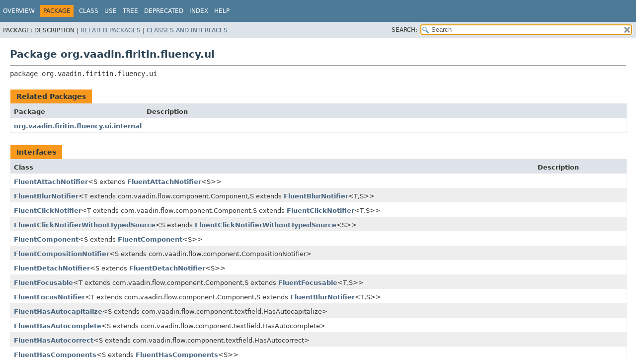

--- FILE ---
content_type: text/html
request_url: https://javadoc.dokku1.parttio.org/in.virit/viritin/2.8.19/org/vaadin/firitin/fluency/ui/package-summary.html
body_size: 1950
content:
<!DOCTYPE HTML>
<html lang="en">
<head>
<!-- Generated by javadoc (17) on Thu Jun 13 09:57:39 EEST 2024 -->
<title>org.vaadin.firitin.fluency.ui (Flow Viritin 2.8.19 API)</title>
<meta name="viewport" content="width=device-width, initial-scale=1">
<meta http-equiv="Content-Type" content="text/html; charset=UTF-8">
<meta name="dc.created" content="2024-06-13">
<meta name="description" content="declaration: package: org.vaadin.firitin.fluency.ui">
<meta name="generator" content="javadoc/PackageWriterImpl">
<link rel="stylesheet" type="text/css" href="../../../../../stylesheet.css" title="Style">
<link rel="stylesheet" type="text/css" href="../../../../../script-dir/jquery-ui.min.css" title="Style">
<link rel="stylesheet" type="text/css" href="../../../../../jquery-ui.overrides.css" title="Style">
<script type="text/javascript" src="../../../../../script.js"></script>
<script type="text/javascript" src="../../../../../script-dir/jquery-3.5.1.min.js"></script>
<script type="text/javascript" src="../../../../../script-dir/jquery-ui.min.js"></script>
</head>
<body class="package-declaration-page">
<script type="text/javascript">var pathtoroot = "../../../../../";
loadScripts(document, 'script');</script>
<noscript>
<div>JavaScript is disabled on your browser.</div>
</noscript>
<div class="flex-box">
<header role="banner" class="flex-header">
<nav role="navigation">
<!-- ========= START OF TOP NAVBAR ======= -->
<div class="top-nav" id="navbar-top">
<div class="skip-nav"><a href="#skip-navbar-top" title="Skip navigation links">Skip navigation links</a></div>
<ul id="navbar-top-firstrow" class="nav-list" title="Navigation">
<li><a href="../../../../../index.html">Overview</a></li>
<li class="nav-bar-cell1-rev">Package</li>
<li>Class</li>
<li><a href="package-use.html">Use</a></li>
<li><a href="package-tree.html">Tree</a></li>
<li><a href="../../../../../deprecated-list.html">Deprecated</a></li>
<li><a href="../../../../../index-all.html">Index</a></li>
<li><a href="../../../../../help-doc.html#package">Help</a></li>
</ul>
</div>
<div class="sub-nav">
<div>
<ul class="sub-nav-list">
<li>Package:&nbsp;</li>
<li>Description&nbsp;|&nbsp;</li>
<li><a href="#related-package-summary">Related Packages</a>&nbsp;|&nbsp;</li>
<li><a href="#class-summary">Classes and Interfaces</a></li>
</ul>
</div>
<div class="nav-list-search"><label for="search-input">SEARCH:</label>
<input type="text" id="search-input" value="search" disabled="disabled">
<input type="reset" id="reset-button" value="reset" disabled="disabled">
</div>
</div>
<!-- ========= END OF TOP NAVBAR ========= -->
<span class="skip-nav" id="skip-navbar-top"></span></nav>
</header>
<div class="flex-content">
<main role="main">
<div class="header">
<h1 title="Package org.vaadin.firitin.fluency.ui" class="title">Package org.vaadin.firitin.fluency.ui</h1>
</div>
<hr>
<div class="package-signature">package <span class="element-name">org.vaadin.firitin.fluency.ui</span></div>
<section class="summary">
<ul class="summary-list">
<li>
<div id="related-package-summary">
<div class="caption"><span>Related Packages</span></div>
<div class="summary-table two-column-summary">
<div class="table-header col-first">Package</div>
<div class="table-header col-last">Description</div>
<div class="col-first even-row-color"><a href="internal/package-summary.html">org.vaadin.firitin.fluency.ui.internal</a></div>
<div class="col-last even-row-color">&nbsp;</div>
</div>
</div>
</li>
<li>
<div id="class-summary">
<div class="caption"><span>Interfaces</span></div>
<div class="summary-table two-column-summary">
<div class="table-header col-first">Class</div>
<div class="table-header col-last">Description</div>
<div class="col-first even-row-color class-summary class-summary-tab1"><a href="FluentAttachNotifier.html" title="interface in org.vaadin.firitin.fluency.ui">FluentAttachNotifier</a>&lt;S extends <a href="FluentAttachNotifier.html" title="interface in org.vaadin.firitin.fluency.ui">FluentAttachNotifier</a>&lt;S&gt;&gt;</div>
<div class="col-last even-row-color class-summary class-summary-tab1">&nbsp;</div>
<div class="col-first odd-row-color class-summary class-summary-tab1"><a href="FluentBlurNotifier.html" title="interface in org.vaadin.firitin.fluency.ui">FluentBlurNotifier</a>&lt;T extends com.vaadin.flow.component.Component,<wbr>S extends <a href="FluentBlurNotifier.html" title="interface in org.vaadin.firitin.fluency.ui">FluentBlurNotifier</a>&lt;T,<wbr>S&gt;&gt;</div>
<div class="col-last odd-row-color class-summary class-summary-tab1">&nbsp;</div>
<div class="col-first even-row-color class-summary class-summary-tab1"><a href="FluentClickNotifier.html" title="interface in org.vaadin.firitin.fluency.ui">FluentClickNotifier</a>&lt;T extends com.vaadin.flow.component.Component,<wbr>S extends <a href="FluentClickNotifier.html" title="interface in org.vaadin.firitin.fluency.ui">FluentClickNotifier</a>&lt;T,<wbr>S&gt;&gt;</div>
<div class="col-last even-row-color class-summary class-summary-tab1">&nbsp;</div>
<div class="col-first odd-row-color class-summary class-summary-tab1"><a href="FluentClickNotifierWithoutTypedSource.html" title="interface in org.vaadin.firitin.fluency.ui">FluentClickNotifierWithoutTypedSource</a>&lt;S extends <a href="FluentClickNotifierWithoutTypedSource.html" title="interface in org.vaadin.firitin.fluency.ui">FluentClickNotifierWithoutTypedSource</a>&lt;S&gt;&gt;</div>
<div class="col-last odd-row-color class-summary class-summary-tab1">&nbsp;</div>
<div class="col-first even-row-color class-summary class-summary-tab1"><a href="FluentComponent.html" title="interface in org.vaadin.firitin.fluency.ui">FluentComponent</a>&lt;S extends <a href="FluentComponent.html" title="interface in org.vaadin.firitin.fluency.ui">FluentComponent</a>&lt;S&gt;&gt;</div>
<div class="col-last even-row-color class-summary class-summary-tab1">&nbsp;</div>
<div class="col-first odd-row-color class-summary class-summary-tab1"><a href="FluentCompositionNotifier.html" title="interface in org.vaadin.firitin.fluency.ui">FluentCompositionNotifier</a>&lt;S extends com.vaadin.flow.component.CompositionNotifier&gt;</div>
<div class="col-last odd-row-color class-summary class-summary-tab1">&nbsp;</div>
<div class="col-first even-row-color class-summary class-summary-tab1"><a href="FluentDetachNotifier.html" title="interface in org.vaadin.firitin.fluency.ui">FluentDetachNotifier</a>&lt;S extends <a href="FluentDetachNotifier.html" title="interface in org.vaadin.firitin.fluency.ui">FluentDetachNotifier</a>&lt;S&gt;&gt;</div>
<div class="col-last even-row-color class-summary class-summary-tab1">&nbsp;</div>
<div class="col-first odd-row-color class-summary class-summary-tab1"><a href="FluentFocusable.html" title="interface in org.vaadin.firitin.fluency.ui">FluentFocusable</a>&lt;T extends com.vaadin.flow.component.Component,<wbr>S extends <a href="FluentFocusable.html" title="interface in org.vaadin.firitin.fluency.ui">FluentFocusable</a>&lt;T,<wbr>S&gt;&gt;</div>
<div class="col-last odd-row-color class-summary class-summary-tab1">&nbsp;</div>
<div class="col-first even-row-color class-summary class-summary-tab1"><a href="FluentFocusNotifier.html" title="interface in org.vaadin.firitin.fluency.ui">FluentFocusNotifier</a>&lt;T extends com.vaadin.flow.component.Component,<wbr>S extends <a href="FluentBlurNotifier.html" title="interface in org.vaadin.firitin.fluency.ui">FluentBlurNotifier</a>&lt;T,<wbr>S&gt;&gt;</div>
<div class="col-last even-row-color class-summary class-summary-tab1">&nbsp;</div>
<div class="col-first odd-row-color class-summary class-summary-tab1"><a href="FluentHasAutocapitalize.html" title="interface in org.vaadin.firitin.fluency.ui">FluentHasAutocapitalize</a>&lt;S extends com.vaadin.flow.component.textfield.HasAutocapitalize&gt;</div>
<div class="col-last odd-row-color class-summary class-summary-tab1">&nbsp;</div>
<div class="col-first even-row-color class-summary class-summary-tab1"><a href="FluentHasAutocomplete.html" title="interface in org.vaadin.firitin.fluency.ui">FluentHasAutocomplete</a>&lt;S extends com.vaadin.flow.component.textfield.HasAutocomplete&gt;</div>
<div class="col-last even-row-color class-summary class-summary-tab1">&nbsp;</div>
<div class="col-first odd-row-color class-summary class-summary-tab1"><a href="FluentHasAutocorrect.html" title="interface in org.vaadin.firitin.fluency.ui">FluentHasAutocorrect</a>&lt;S extends com.vaadin.flow.component.textfield.HasAutocorrect&gt;</div>
<div class="col-last odd-row-color class-summary class-summary-tab1">&nbsp;</div>
<div class="col-first even-row-color class-summary class-summary-tab1"><a href="FluentHasComponents.html" title="interface in org.vaadin.firitin.fluency.ui">FluentHasComponents</a>&lt;S extends <a href="FluentHasComponents.html" title="interface in org.vaadin.firitin.fluency.ui">FluentHasComponents</a>&lt;S&gt;&gt;</div>
<div class="col-last even-row-color class-summary class-summary-tab1">&nbsp;</div>
<div class="col-first odd-row-color class-summary class-summary-tab1"><a href="FluentHasDataProvider.html" title="interface in org.vaadin.firitin.fluency.ui">FluentHasDataProvider</a>&lt;S extends <a href="FluentHasDataProvider.html" title="interface in org.vaadin.firitin.fluency.ui">FluentHasDataProvider</a>&lt;S,<wbr>T&gt;,<wbr>T&gt;</div>
<div class="col-last odd-row-color class-summary class-summary-tab1">&nbsp;</div>
<div class="col-first even-row-color class-summary class-summary-tab1"><a href="FluentHasEnabled.html" title="interface in org.vaadin.firitin.fluency.ui">FluentHasEnabled</a>&lt;S extends <a href="FluentHasEnabled.html" title="interface in org.vaadin.firitin.fluency.ui">FluentHasEnabled</a>&lt;S&gt;&gt;</div>
<div class="col-last even-row-color class-summary class-summary-tab1">&nbsp;</div>
<div class="col-first odd-row-color class-summary class-summary-tab1"><a href="FluentHasHelper.html" title="interface in org.vaadin.firitin.fluency.ui">FluentHasHelper</a>&lt;S extends <a href="FluentHasHelper.html" title="interface in org.vaadin.firitin.fluency.ui">FluentHasHelper</a>&lt;S&gt;&gt;</div>
<div class="col-last odd-row-color class-summary class-summary-tab1">&nbsp;</div>
<div class="col-first even-row-color class-summary class-summary-tab1"><a href="FluentHasItems.html" title="interface in org.vaadin.firitin.fluency.ui">FluentHasItems</a>&lt;S extends <a href="FluentHasItems.html" title="interface in org.vaadin.firitin.fluency.ui">FluentHasItems</a>&lt;S,<wbr>T&gt;,<wbr>T&gt;</div>
<div class="col-last even-row-color class-summary class-summary-tab1">&nbsp;</div>
<div class="col-first odd-row-color class-summary class-summary-tab1"><a href="FluentHasPrefixAndSuffix.html" title="interface in org.vaadin.firitin.fluency.ui">FluentHasPrefixAndSuffix</a>&lt;S extends <a href="FluentHasPrefixAndSuffix.html" title="interface in org.vaadin.firitin.fluency.ui">FluentHasPrefixAndSuffix</a>&lt;S&gt;&gt;</div>
<div class="col-last odd-row-color class-summary class-summary-tab1">&nbsp;</div>
<div class="col-first even-row-color class-summary class-summary-tab1"><a href="FluentHasSize.html" title="interface in org.vaadin.firitin.fluency.ui">FluentHasSize</a>&lt;S extends <a href="FluentHasSize.html" title="interface in org.vaadin.firitin.fluency.ui">FluentHasSize</a>&lt;S&gt;&gt;</div>
<div class="col-last even-row-color class-summary class-summary-tab1">&nbsp;</div>
<div class="col-first odd-row-color class-summary class-summary-tab1"><a href="FluentHasStyle.html" title="interface in org.vaadin.firitin.fluency.ui">FluentHasStyle</a>&lt;S extends <a href="FluentHasStyle.html" title="interface in org.vaadin.firitin.fluency.ui">FluentHasStyle</a>&lt;S&gt;&gt;</div>
<div class="col-last odd-row-color class-summary class-summary-tab1">&nbsp;</div>
<div class="col-first even-row-color class-summary class-summary-tab1"><a href="FluentHasText.html" title="interface in org.vaadin.firitin.fluency.ui">FluentHasText</a>&lt;S extends <a href="FluentHasText.html" title="interface in org.vaadin.firitin.fluency.ui">FluentHasText</a>&lt;S&gt;&gt;</div>
<div class="col-last even-row-color class-summary class-summary-tab1">&nbsp;</div>
<div class="col-first odd-row-color class-summary class-summary-tab1"><a href="FluentHasTheme.html" title="interface in org.vaadin.firitin.fluency.ui">FluentHasTheme</a>&lt;S extends <a href="FluentHasTheme.html" title="interface in org.vaadin.firitin.fluency.ui">FluentHasTheme</a>&lt;S&gt;&gt;</div>
<div class="col-last odd-row-color class-summary class-summary-tab1">&nbsp;</div>
<div class="col-first even-row-color class-summary class-summary-tab1"><a href="FluentHasTooltip.html" title="interface in org.vaadin.firitin.fluency.ui">FluentHasTooltip</a>&lt;S extends <a href="FluentHasTooltip.html" title="interface in org.vaadin.firitin.fluency.ui">FluentHasTooltip</a>&lt;S&gt;&gt;</div>
<div class="col-last even-row-color class-summary class-summary-tab1">&nbsp;</div>
<div class="col-first odd-row-color class-summary class-summary-tab1"><a href="FluentHasValidation.html" title="interface in org.vaadin.firitin.fluency.ui">FluentHasValidation</a>&lt;S extends <a href="FluentHasValidation.html" title="interface in org.vaadin.firitin.fluency.ui">FluentHasValidation</a>&lt;S&gt;&gt;</div>
<div class="col-last odd-row-color class-summary class-summary-tab1">&nbsp;</div>
<div class="col-first even-row-color class-summary class-summary-tab1"><a href="FluentHasValue.html" title="interface in org.vaadin.firitin.fluency.ui">FluentHasValue</a>&lt;S extends <a href="FluentHasValue.html" title="interface in org.vaadin.firitin.fluency.ui">FluentHasValue</a>&lt;S,<wbr>E,<wbr>V&gt;,<wbr>E extends com.vaadin.flow.component.HasValue.ValueChangeEvent&lt;V&gt;,<wbr>V&gt;</div>
<div class="col-last even-row-color class-summary class-summary-tab1">&nbsp;</div>
<div class="col-first odd-row-color class-summary class-summary-tab1"><a href="FluentHasValueAndElement.html" title="interface in org.vaadin.firitin.fluency.ui">FluentHasValueAndElement</a>&lt;S extends <a href="FluentHasValueAndElement.html" title="interface in org.vaadin.firitin.fluency.ui">FluentHasValueAndElement</a>&lt;S,<wbr>E,<wbr>V&gt;,<wbr>E extends com.vaadin.flow.component.HasValue.ValueChangeEvent&lt;V&gt;,<wbr>V&gt;</div>
<div class="col-last odd-row-color class-summary class-summary-tab1">&nbsp;</div>
<div class="col-first even-row-color class-summary class-summary-tab1"><a href="FluentHtmlContainer.html" title="interface in org.vaadin.firitin.fluency.ui">FluentHtmlContainer</a>&lt;S extends <a href="FluentHasComponents.html" title="interface in org.vaadin.firitin.fluency.ui">FluentHasComponents</a>&lt;S&gt; &amp; <a href="FluentHasText.html" title="interface in org.vaadin.firitin.fluency.ui">FluentHasText</a>&lt;S&gt; &amp; <a href="FluentHasStyle.html" title="interface in org.vaadin.firitin.fluency.ui">FluentHasStyle</a>&lt;S&gt; &amp; <a href="FluentHasSize.html" title="interface in org.vaadin.firitin.fluency.ui">FluentHasSize</a>&lt;S&gt; &amp; <a href="FluentComponent.html" title="interface in org.vaadin.firitin.fluency.ui">FluentComponent</a>&lt;S&gt;&gt;</div>
<div class="col-last even-row-color class-summary class-summary-tab1">&nbsp;</div>
<div class="col-first odd-row-color class-summary class-summary-tab1"><a href="FluentInputNotifier.html" title="interface in org.vaadin.firitin.fluency.ui">FluentInputNotifier</a>&lt;S extends com.vaadin.flow.component.InputNotifier&gt;</div>
<div class="col-last odd-row-color class-summary class-summary-tab1">&nbsp;</div>
<div class="col-first even-row-color class-summary class-summary-tab1"><a href="FluentKeyNotifier.html" title="interface in org.vaadin.firitin.fluency.ui">FluentKeyNotifier</a>&lt;S extends com.vaadin.flow.component.InputNotifier&gt;</div>
<div class="col-last even-row-color class-summary class-summary-tab1">&nbsp;</div>
<div class="col-first odd-row-color class-summary class-summary-tab1"><a href="FluentThemableLayout.html" title="interface in org.vaadin.firitin.fluency.ui">FluentThemableLayout</a>&lt;S extends <a href="FluentThemableLayout.html" title="interface in org.vaadin.firitin.fluency.ui">FluentThemableLayout</a>&lt;S&gt;&gt;</div>
<div class="col-last odd-row-color class-summary class-summary-tab1">&nbsp;</div>
</div>
</div>
</li>
</ul>
</section>
</main>
<footer role="contentinfo">
<hr>
<p class="legal-copy"><small>Copyright &#169; 2024 Viritin. All rights reserved.</small></p>
</footer>
</div>
</div>
</body>
</html>


--- FILE ---
content_type: application/javascript
request_url: https://javadoc.dokku1.parttio.org/in.virit/viritin/2.8.19/package-search-index.js
body_size: 257
content:
packageSearchIndex = [{"l":"All Packages","u":"allpackages-index.html"},{"l":"org.vaadin.firitin.appframework"},{"l":"org.vaadin.firitin.components"},{"l":"org.vaadin.firitin.components.accordion"},{"l":"org.vaadin.firitin.components.button"},{"l":"org.vaadin.firitin.components.checkbox"},{"l":"org.vaadin.firitin.components.combobox"},{"l":"org.vaadin.firitin.components.cssgrid"},{"l":"org.vaadin.firitin.components.customfield"},{"l":"org.vaadin.firitin.components.datepicker"},{"l":"org.vaadin.firitin.components.datetimepicker"},{"l":"org.vaadin.firitin.components.details"},{"l":"org.vaadin.firitin.components.dialog"},{"l":"org.vaadin.firitin.components.formlayout"},{"l":"org.vaadin.firitin.components.grid"},{"l":"org.vaadin.firitin.components.html"},{"l":"org.vaadin.firitin.components.listbox"},{"l":"org.vaadin.firitin.components.menubar"},{"l":"org.vaadin.firitin.components.messagelist"},{"l":"org.vaadin.firitin.components.notification"},{"l":"org.vaadin.firitin.components.orderedlayout"},{"l":"org.vaadin.firitin.components.progressbar"},{"l":"org.vaadin.firitin.components.radiobutton"},{"l":"org.vaadin.firitin.components.select"},{"l":"org.vaadin.firitin.components.splitlayout"},{"l":"org.vaadin.firitin.components.tabs"},{"l":"org.vaadin.firitin.components.textfield"},{"l":"org.vaadin.firitin.components.timepicker"},{"l":"org.vaadin.firitin.components.upload"},{"l":"org.vaadin.firitin.fields"},{"l":"org.vaadin.firitin.fields.internalhtmltable"},{"l":"org.vaadin.firitin.fluency.ui"},{"l":"org.vaadin.firitin.fluency.ui.internal"},{"l":"org.vaadin.firitin.form"},{"l":"org.vaadin.firitin.geolocation"},{"l":"org.vaadin.firitin.layouts"},{"l":"org.vaadin.firitin.util"},{"l":"org.vaadin.firitin.util.style"}];updateSearchResults();

--- FILE ---
content_type: application/javascript
request_url: https://javadoc.dokku1.parttio.org/in.virit/viritin/2.8.19/type-search-index.js
body_size: 2044
content:
typeSearchIndex = [{"p":"org.vaadin.firitin.form","l":"AbstractForm"},{"l":"All Classes and Interfaces","u":"allclasses-index.html"},{"p":"org.vaadin.firitin.components.html","l":"VAnchor.AnchorTarget"},{"p":"org.vaadin.firitin.components.cssgrid","l":"Area"},{"p":"org.vaadin.firitin.components.button","l":"VButton.BasicClickListener"},{"p":"org.vaadin.firitin.form","l":"BeanValidationForm"},{"p":"org.vaadin.firitin.layouts","l":"BorderLayout"},{"p":"org.vaadin.firitin.util","l":"BrowserCookie"},{"p":"org.vaadin.firitin.util","l":"BrowserPrompt"},{"p":"org.vaadin.firitin.components.button","l":"VButton.ButtonColor"},{"p":"org.vaadin.firitin.components.button","l":"VButton.ButtonSize"},{"p":"org.vaadin.firitin.components.button","l":"VButton.ButtonType"},{"p":"org.vaadin.firitin.fields","l":"ByteArrayUploadField"},{"p":"org.vaadin.firitin.util","l":"BrowserCookie.Callback"},{"p":"org.vaadin.firitin.util","l":"WebStorage.Callback"},{"p":"org.vaadin.firitin.components.upload","l":"UploadFileHandler.CallbackFileHandler"},{"p":"org.vaadin.firitin.components.grid","l":"VGrid.CellFormatter"},{"p":"org.vaadin.firitin.components","l":"Tree.ChildrenProvider"},{"p":"org.vaadin.firitin.components","l":"TreeTable.ClosedByDefault"},{"p":"org.vaadin.firitin.components.messagelist","l":"MarkdownMessage.Color"},{"p":"org.vaadin.firitin.fields","l":"CommaSeparatedStringField"},{"p":"org.vaadin.firitin.components.dialog","l":"ConfirmationDialog"},{"p":"org.vaadin.firitin.components.button","l":"ConfirmButton"},{"p":"org.vaadin.firitin.components","l":"DynamicFileDownloader.ContentTypeGenerator"},{"p":"org.vaadin.firitin.components","l":"DynamicFileDownloader.ContentWriter"},{"p":"org.vaadin.firitin.components.cssgrid","l":"CssGrid"},{"p":"org.vaadin.firitin.fields","l":"MultiDateTimeField.CustomDateTimePicker"},{"p":"org.vaadin.firitin.components","l":"CustomLayout"},{"p":"org.vaadin.firitin.components.button","l":"DefaultButton"},{"p":"org.vaadin.firitin.components.button","l":"DeleteButton"},{"p":"org.vaadin.firitin.form","l":"AbstractForm.DeleteHandler"},{"p":"org.vaadin.firitin.form","l":"BeanValidationForm.DeleteHandler"},{"p":"org.vaadin.firitin.util","l":"ResizeObserver.Dimensions"},{"p":"org.vaadin.firitin.components","l":"DisclosurePanel"},{"p":"org.vaadin.firitin.components","l":"DynamicFileDownloader.DownloadFailedEvent"},{"p":"org.vaadin.firitin.components","l":"DynamicFileDownloader.DownloadFinishedEvent"},{"p":"org.vaadin.firitin.fields","l":"DurationField"},{"p":"org.vaadin.firitin.components","l":"DynamicFileDownloader"},{"p":"org.vaadin.firitin.fields","l":"ElementCollectionField"},{"p":"org.vaadin.firitin.fields.internalhtmltable","l":"ElementHelper"},{"p":"org.vaadin.firitin.fields","l":"EnumSelect"},{"p":"org.vaadin.firitin.geolocation","l":"Geolocation.ErrorListener"},{"p":"org.vaadin.firitin.components.upload","l":"UploadFileHandler.FileDetails"},{"p":"org.vaadin.firitin.components.upload","l":"UploadFileHandler.FileHandler"},{"p":"org.vaadin.firitin.components","l":"DynamicFileDownloader.FileNameGenerator"},{"p":"org.vaadin.firitin.util","l":"VStyleUtil.FlexDirection"},{"p":"org.vaadin.firitin.fluency.ui","l":"FluentAttachNotifier"},{"p":"org.vaadin.firitin.fluency.ui","l":"FluentBlurNotifier"},{"p":"org.vaadin.firitin.fluency.ui","l":"FluentClickNotifier"},{"p":"org.vaadin.firitin.fluency.ui","l":"FluentClickNotifierWithoutTypedSource"},{"p":"org.vaadin.firitin.fluency.ui","l":"FluentComponent"},{"p":"org.vaadin.firitin.fluency.ui","l":"FluentCompositionNotifier"},{"p":"org.vaadin.firitin.fluency.ui","l":"FluentDetachNotifier"},{"p":"org.vaadin.firitin.fluency.ui","l":"FluentFocusable"},{"p":"org.vaadin.firitin.fluency.ui","l":"FluentFocusNotifier"},{"p":"org.vaadin.firitin.fluency.ui","l":"FluentHasAutocapitalize"},{"p":"org.vaadin.firitin.fluency.ui","l":"FluentHasAutocomplete"},{"p":"org.vaadin.firitin.fluency.ui","l":"FluentHasAutocorrect"},{"p":"org.vaadin.firitin.fluency.ui.internal","l":"FluentHasAutofocus"},{"p":"org.vaadin.firitin.fluency.ui","l":"FluentHasComponents"},{"p":"org.vaadin.firitin.fluency.ui","l":"FluentHasDataProvider"},{"p":"org.vaadin.firitin.fluency.ui","l":"FluentHasEnabled"},{"p":"org.vaadin.firitin.fluency.ui","l":"FluentHasHelper"},{"p":"org.vaadin.firitin.fluency.ui","l":"FluentHasItems"},{"p":"org.vaadin.firitin.fluency.ui.internal","l":"FluentHasLabel"},{"p":"org.vaadin.firitin.fluency.ui","l":"FluentHasPrefixAndSuffix"},{"p":"org.vaadin.firitin.fluency.ui","l":"FluentHasSize"},{"p":"org.vaadin.firitin.fluency.ui","l":"FluentHasStyle"},{"p":"org.vaadin.firitin.fluency.ui","l":"FluentHasText"},{"p":"org.vaadin.firitin.fluency.ui","l":"FluentHasTheme"},{"p":"org.vaadin.firitin.fluency.ui","l":"FluentHasTooltip"},{"p":"org.vaadin.firitin.fluency.ui","l":"FluentHasValidation"},{"p":"org.vaadin.firitin.fluency.ui","l":"FluentHasValue"},{"p":"org.vaadin.firitin.fluency.ui","l":"FluentHasValueAndElement"},{"p":"org.vaadin.firitin.fluency.ui","l":"FluentHtmlContainer"},{"p":"org.vaadin.firitin.fluency.ui","l":"FluentInputNotifier"},{"p":"org.vaadin.firitin.fluency.ui","l":"FluentKeyNotifier"},{"p":"org.vaadin.firitin.fluency.ui","l":"FluentThemableLayout"},{"p":"org.vaadin.firitin.components.textfield","l":"FluentVaadinTextField"},{"p":"org.vaadin.firitin.form","l":"FormBinder"},{"p":"org.vaadin.firitin.form","l":"FormBinderValueChangeEvent"},{"p":"org.vaadin.firitin.geolocation","l":"Geolocation"},{"p":"org.vaadin.firitin.geolocation","l":"GeolocationCoordinates"},{"p":"org.vaadin.firitin.geolocation","l":"GeolocationErrorEvent"},{"p":"org.vaadin.firitin.geolocation","l":"GeolocationEvent"},{"p":"org.vaadin.firitin.geolocation","l":"GeolocationOptions"},{"p":"org.vaadin.firitin.geolocation","l":"GeolocationErrorEvent.GeolocationPositionError"},{"p":"org.vaadin.firitin.components.cssgrid","l":"CssGrid.GridCell"},{"p":"org.vaadin.firitin.fields.internalhtmltable","l":"HasColSpan"},{"p":"org.vaadin.firitin.util.style","l":"HasPadding"},{"p":"org.vaadin.firitin.fields.internalhtmltable","l":"HasRowSpan"},{"p":"org.vaadin.firitin.fields.internalhtmltable","l":"HasScope"},{"p":"org.vaadin.firitin.components","l":"TreeTable.HierarchyColumnWrapper"},{"p":"org.vaadin.firitin.components","l":"Tree.ItemDecorator"},{"p":"org.vaadin.firitin.components","l":"Tree.ItemGenerator"},{"p":"org.vaadin.firitin.components","l":"Tree.ItemIconGenerator"},{"p":"org.vaadin.firitin.util","l":"JsPromise"},{"p":"org.vaadin.firitin.components","l":"TreeTable.LeafModel"},{"p":"org.vaadin.firitin.components","l":"TreeTable.LevelModel"},{"p":"org.vaadin.firitin.fields","l":"LocalDateTimeField"},{"p":"org.vaadin.firitin.components.combobox","l":"LocaleSelect"},{"p":"org.vaadin.firitin.util.style","l":"LumoProps"},{"p":"org.vaadin.firitin.appframework","l":"MainLayout"},{"p":"org.vaadin.firitin.components.messagelist","l":"MarkdownMessage"},{"p":"org.vaadin.firitin.appframework","l":"MenuItem"},{"p":"org.vaadin.firitin.fields","l":"MultiDateTimeField"},{"p":"org.vaadin.firitin.appframework","l":"NavigationItem"},{"p":"org.vaadin.firitin.components","l":"TreeTable.OpenByDefault"},{"p":"org.vaadin.firitin.components","l":"TreeTable.OpenModel"},{"p":"org.vaadin.firitin.util.style","l":"Padding"},{"p":"org.vaadin.firitin.components.grid","l":"PagingGrid.PaginationBarMode"},{"p":"org.vaadin.firitin.components.grid","l":"PagingGrid.PagingDataProvider"},{"p":"org.vaadin.firitin.components.grid","l":"PagingGrid"},{"p":"org.vaadin.firitin.form","l":"FormBinder.ParagraphWithErrorStyleClassLevelValidationViolationComponentProvider"},{"p":"org.vaadin.firitin.components","l":"TreeItem.PopulateSubtreeHandler"},{"p":"org.vaadin.firitin.layouts","l":"BorderLayout.Region"},{"p":"org.vaadin.firitin.form","l":"AbstractForm.ResetHandler"},{"p":"org.vaadin.firitin.form","l":"BeanValidationForm.ResetHandler"},{"p":"org.vaadin.firitin.util","l":"ResizeObserver"},{"p":"org.vaadin.firitin.components","l":"RichText"},{"p":"org.vaadin.firitin.components.cssgrid","l":"Row"},{"p":"org.vaadin.firitin.components.grid","l":"VGrid.RowStyler"},{"p":"org.vaadin.firitin.form","l":"AbstractForm.SavedHandler"},{"p":"org.vaadin.firitin.form","l":"BeanValidationForm.SavedHandler"},{"p":"org.vaadin.firitin.components.orderedlayout","l":"VScroller.ScrollEvent"},{"p":"org.vaadin.firitin.layouts","l":"VTabSheet.ScrollEvent"},{"p":"org.vaadin.firitin.util","l":"WindowScroller.ScrollListener"},{"p":"org.vaadin.firitin.components.orderedlayout","l":"VScroller.ScrollToEndEvent"},{"p":"org.vaadin.firitin.layouts","l":"VTabSheet.ScrollToEndEvent"},{"p":"org.vaadin.firitin.components.textfield","l":"SelectionApi"},{"p":"org.vaadin.firitin.components","l":"Tree.SelectionListener"},{"p":"org.vaadin.firitin.components.textfield","l":"SelectionApi.SelectionRangeCallback"},{"p":"org.vaadin.firitin.util.style","l":"Padding.Side"},{"p":"org.vaadin.firitin.util.style","l":"Padding.Size"},{"p":"org.vaadin.firitin.util","l":"ResizeObserver.SizeHandler"},{"p":"org.vaadin.firitin.util","l":"WebStorage.Storage"},{"p":"org.vaadin.firitin.fields","l":"StringToDoubleMapField"},{"p":"org.vaadin.firitin.fields","l":"SubListSelector"},{"p":"org.vaadin.firitin.fields.internalhtmltable","l":"Table"},{"p":"org.vaadin.firitin.fields.internalhtmltable","l":"TableBody"},{"p":"org.vaadin.firitin.fields.internalhtmltable","l":"TableCaption"},{"p":"org.vaadin.firitin.fields.internalhtmltable","l":"TableCell"},{"p":"org.vaadin.firitin.fields.internalhtmltable","l":"TableColumn"},{"p":"org.vaadin.firitin.fields.internalhtmltable","l":"TableColumnGroup"},{"p":"org.vaadin.firitin.fields.internalhtmltable","l":"TableDataCell"},{"p":"org.vaadin.firitin.fields.internalhtmltable","l":"TableFoot"},{"p":"org.vaadin.firitin.fields.internalhtmltable","l":"TableHead"},{"p":"org.vaadin.firitin.fields.internalhtmltable","l":"TableHeaderCell"},{"p":"org.vaadin.firitin.fields.internalhtmltable","l":"TableRow"},{"p":"org.vaadin.firitin.fields.internalhtmltable","l":"TableRowContainer"},{"p":"org.vaadin.firitin.util","l":"VStyleUtil.ThemeStyle"},{"p":"org.vaadin.firitin.components","l":"Tree"},{"p":"org.vaadin.firitin.components","l":"TreeItem"},{"p":"org.vaadin.firitin.components","l":"TreeTable"},{"p":"org.vaadin.firitin.components","l":"TreeTable.TreeTableModel"},{"p":"org.vaadin.firitin.geolocation","l":"Geolocation.UpdateListener"},{"p":"org.vaadin.firitin.components.upload","l":"UploadFileHandler"},{"p":"org.vaadin.firitin.components.upload","l":"UploadFileHandler.UploadSucceededEvent"},{"p":"org.vaadin.firitin.components.accordion","l":"VAccordion"},{"p":"org.vaadin.firitin.components.accordion","l":"VAccordionPanel"},{"p":"org.vaadin.firitin.components.html","l":"VAnchor"},{"p":"org.vaadin.firitin.components.html","l":"VArticle"},{"p":"org.vaadin.firitin.components.html","l":"VAside"},{"p":"org.vaadin.firitin.components.textfield","l":"VBigDecimalField"},{"p":"org.vaadin.firitin.components.button","l":"VButton"},{"p":"org.vaadin.firitin.components.checkbox","l":"VCheckBox"},{"p":"org.vaadin.firitin.components.checkbox","l":"VCheckboxGroup"},{"p":"org.vaadin.firitin.components.grid","l":"VGrid.VColumn"},{"p":"org.vaadin.firitin.components.combobox","l":"VComboBox"},{"p":"org.vaadin.firitin.components.customfield","l":"VCustomField"},{"p":"org.vaadin.firitin.components.datepicker","l":"VDatePicker"},{"p":"org.vaadin.firitin.components.datetimepicker","l":"VDateTimePicker"},{"p":"org.vaadin.firitin.components.html","l":"VDescriptionList"},{"p":"org.vaadin.firitin.components.details","l":"VDetails"},{"p":"org.vaadin.firitin.components.dialog","l":"VDialog"},{"p":"org.vaadin.firitin.components.html","l":"VDiv"},{"p":"org.vaadin.firitin.components.textfield","l":"VEmailField"},{"p":"org.vaadin.firitin.components.html","l":"VEmphasis"},{"p":"org.vaadin.firitin.components.orderedlayout","l":"VFlexLayout"},{"p":"org.vaadin.firitin.components.html","l":"VFooter"},{"p":"org.vaadin.firitin.components.formlayout","l":"VFormLayout"},{"p":"org.vaadin.firitin.components.grid","l":"VGrid"},{"p":"org.vaadin.firitin.components.html","l":"VH1"},{"p":"org.vaadin.firitin.components.html","l":"VH2"},{"p":"org.vaadin.firitin.components.html","l":"VH3"},{"p":"org.vaadin.firitin.components.html","l":"VH4"},{"p":"org.vaadin.firitin.components.html","l":"VH5"},{"p":"org.vaadin.firitin.components.html","l":"VH6"},{"p":"org.vaadin.firitin.components.html","l":"VHeader"},{"p":"org.vaadin.firitin.components.orderedlayout","l":"VHorizontalLayout"},{"p":"org.vaadin.firitin.components.html","l":"VHr"},{"p":"org.vaadin.firitin.components.html","l":"VImage"},{"p":"org.vaadin.firitin.components.textfield","l":"VIntegerField"},{"p":"org.vaadin.firitin.components.html","l":"VLabel"},{"p":"org.vaadin.firitin.components.listbox","l":"VListBox"},{"p":"org.vaadin.firitin.components.html","l":"VListItem"},{"p":"org.vaadin.firitin.components.html","l":"VMain"},{"p":"org.vaadin.firitin.components.menubar","l":"VMenuBar"},{"p":"org.vaadin.firitin.components.listbox","l":"VMultiSelectListBox"},{"p":"org.vaadin.firitin.components.html","l":"VNativeButton"},{"p":"org.vaadin.firitin.components.html","l":"VNav"},{"p":"org.vaadin.firitin.components.notification","l":"VNotification"},{"p":"org.vaadin.firitin.components.textfield","l":"VNumberField"},{"p":"org.vaadin.firitin.components.html","l":"VOrderedList"},{"p":"org.vaadin.firitin.components.html","l":"VParagaph"},{"p":"org.vaadin.firitin.components.textfield","l":"VPasswordField"},{"p":"org.vaadin.firitin.components.progressbar","l":"VProgressBar"},{"p":"org.vaadin.firitin.components.radiobutton","l":"VRadioButtonGroup"},{"p":"org.vaadin.firitin.components.orderedlayout","l":"VScroller"},{"p":"org.vaadin.firitin.components.html","l":"VSection"},{"p":"org.vaadin.firitin.components.select","l":"VSelect"},{"p":"org.vaadin.firitin.components.html","l":"VSpan"},{"p":"org.vaadin.firitin.components.splitlayout","l":"VSplitLayout"},{"p":"org.vaadin.firitin.util","l":"VStyles"},{"p":"org.vaadin.firitin.util","l":"VStyleUtil"},{"p":"org.vaadin.firitin.components.tabs","l":"VTab"},{"p":"org.vaadin.firitin.components.tabs","l":"VTabs"},{"p":"org.vaadin.firitin.layouts","l":"VTabSheet"},{"p":"org.vaadin.firitin.components.textfield","l":"VTextArea"},{"p":"org.vaadin.firitin.components.textfield","l":"VTextField"},{"p":"org.vaadin.firitin.components.timepicker","l":"VTimePicker"},{"p":"org.vaadin.firitin.components.html","l":"VUnorderedList"},{"p":"org.vaadin.firitin.components.upload","l":"VUpload"},{"p":"org.vaadin.firitin.components.orderedlayout","l":"VVerticalLayout"},{"p":"org.vaadin.firitin.util","l":"WebStorage"},{"p":"org.vaadin.firitin.util","l":"WindowScroller"}];updateSearchResults();

--- FILE ---
content_type: application/javascript
request_url: https://javadoc.dokku1.parttio.org/in.virit/viritin/2.8.19/member-search-index.js
body_size: 19693
content:
memberSearchIndex = [{"p":"org.vaadin.firitin.form","c":"AbstractForm","l":"AbstractForm(Class<T>)","u":"%3Cinit%3E(java.lang.Class)"},{"p":"org.vaadin.firitin.components.cssgrid","c":"CssGrid","l":"add(Component)","u":"add(com.vaadin.flow.component.Component)"},{"p":"org.vaadin.firitin.fields.internalhtmltable","c":"TableRow","l":"addCells(Component...)","u":"addCells(com.vaadin.flow.component.Component...)"},{"p":"org.vaadin.firitin.fields.internalhtmltable","c":"TableRow","l":"addCells(String...)","u":"addCells(java.lang.String...)"},{"p":"org.vaadin.firitin.fields.internalhtmltable","c":"TableRow","l":"addCells(TableCell...)","u":"addCells(org.vaadin.firitin.fields.internalhtmltable.TableCell...)"},{"p":"org.vaadin.firitin.components","c":"TreeItem","l":"addChild(Component)","u":"addChild(com.vaadin.flow.component.Component)"},{"p":"org.vaadin.firitin.components","c":"TreeItem","l":"addChild(String)","u":"addChild(java.lang.String)"},{"p":"org.vaadin.firitin.components","c":"Tree","l":"addChild(T, T)","u":"addChild(T,T)"},{"p":"org.vaadin.firitin.components","c":"TreeItem","l":"addChild(TreeItem)","u":"addChild(org.vaadin.firitin.components.TreeItem)"},{"p":"org.vaadin.firitin.components.button","c":"ConfirmButton","l":"addClickListener(ComponentEventListener<ClickEvent<Button>>)","u":"addClickListener(com.vaadin.flow.component.ComponentEventListener)"},{"p":"org.vaadin.firitin.components","c":"TreeItem","l":"addClickListener(ComponentEventListener<ClickEvent<TreeItem>>)","u":"addClickListener(com.vaadin.flow.component.ComponentEventListener)"},{"p":"org.vaadin.firitin.components.button","c":"ConfirmButton","l":"addClickListener(VButton.BasicClickListener)","u":"addClickListener(org.vaadin.firitin.components.button.VButton.BasicClickListener)"},{"p":"org.vaadin.firitin.components.button","c":"VButton","l":"addClickListener(VButton.BasicClickListener)","u":"addClickListener(org.vaadin.firitin.components.button.VButton.BasicClickListener)"},{"p":"org.vaadin.firitin.fields.internalhtmltable","c":"TableColumnGroup","l":"addColumn()"},{"p":"org.vaadin.firitin.components.grid","c":"VGrid","l":"addColumn(String)","u":"addColumn(java.lang.String)"},{"p":"org.vaadin.firitin.components.grid","c":"VGrid","l":"addColumn(ValueProvider<T, ?>, BiFunction<Renderer<T>, String, C>)","u":"addColumn(com.vaadin.flow.function.ValueProvider,java.util.function.BiFunction)"},{"p":"org.vaadin.firitin.fields.internalhtmltable","c":"TableColumnGroup","l":"addColumns(int)"},{"p":"org.vaadin.firitin.fields.internalhtmltable","c":"TableColumnGroup","l":"addColumns(TableColumn...)","u":"addColumns(org.vaadin.firitin.fields.internalhtmltable.TableColumn...)"},{"p":"org.vaadin.firitin.components","c":"CustomLayout","l":"addComponent(String, Component)","u":"addComponent(java.lang.String,com.vaadin.flow.component.Component)"},{"p":"org.vaadin.firitin.fields.internalhtmltable","c":"TableRow","l":"addDataCell()"},{"p":"org.vaadin.firitin.fields.internalhtmltable","c":"TableRow","l":"addDataCells(int)"},{"p":"org.vaadin.firitin.fields","c":"SubListSelector","l":"addDeleteButtonColumn()"},{"p":"org.vaadin.firitin.fields","c":"ElementCollectionField","l":"addDeleteButtonColumn(TableRow, T)","u":"addDeleteButtonColumn(org.vaadin.firitin.fields.internalhtmltable.TableRow,T)"},{"p":"org.vaadin.firitin.components","c":"DynamicFileDownloader","l":"addDownloadFailedListener(ComponentEventListener<DynamicFileDownloader.DownloadFailedEvent>)","u":"addDownloadFailedListener(com.vaadin.flow.component.ComponentEventListener)"},{"p":"org.vaadin.firitin.components","c":"DynamicFileDownloader","l":"addDownloadFinishedListener(ComponentEventListener<DynamicFileDownloader.DownloadFinishedEvent>)","u":"addDownloadFinishedListener(com.vaadin.flow.component.ComponentEventListener)"},{"p":"org.vaadin.firitin.components.orderedlayout","c":"VVerticalLayout","l":"addExpanded(Component...)","u":"addExpanded(com.vaadin.flow.component.Component...)"},{"p":"org.vaadin.firitin.components.formlayout","c":"VFormLayout","l":"addFormItem(Component, String, int)","u":"addFormItem(com.vaadin.flow.component.Component,java.lang.String,int)"},{"p":"org.vaadin.firitin.fields.internalhtmltable","c":"TableRow","l":"addHeaderCell()"},{"p":"org.vaadin.firitin.fields.internalhtmltable","c":"TableRow","l":"addHeaderCells(Component...)","u":"addHeaderCells(com.vaadin.flow.component.Component...)"},{"p":"org.vaadin.firitin.fields.internalhtmltable","c":"TableRow","l":"addHeaderCells(int)"},{"p":"org.vaadin.firitin.fields.internalhtmltable","c":"TableRow","l":"addHeaderCells(String...)","u":"addHeaderCells(java.lang.String...)"},{"p":"org.vaadin.firitin.components","c":"TreeTable","l":"addHierarchyColumn(SerializableFunction<T, String>)","u":"addHierarchyColumn(com.vaadin.flow.function.SerializableFunction)"},{"p":"org.vaadin.firitin.components","c":"TreeTable","l":"addHierarchyComponentColumn(SerializableFunction<T, Component>)","u":"addHierarchyComponentColumn(com.vaadin.flow.function.SerializableFunction)"},{"p":"com.vaadin.flow.component.sidenav","c":"NavigationItem","l":"addItem(SideNavItem...)","u":"addItem(com.vaadin.flow.component.sidenav.SideNavItem...)"},{"p":"com.vaadin.flow.component.sidenav","c":"NavigationItem","l":"addItemAsFirst(SideNavItem)","u":"addItemAsFirst(com.vaadin.flow.component.sidenav.SideNavItem)"},{"p":"com.vaadin.flow.component.sidenav","c":"NavigationItem","l":"addItemAtIndex(int, SideNavItem)","u":"addItemAtIndex(int,com.vaadin.flow.component.sidenav.SideNavItem)"},{"p":"org.vaadin.firitin.components","c":"Tree","l":"addItemDecorator(Tree.ItemDecorator<T>)","u":"addItemDecorator(org.vaadin.firitin.components.Tree.ItemDecorator)"},{"p":"org.vaadin.firitin.fields.internalhtmltable","c":"Table","l":"addRow()"},{"p":"org.vaadin.firitin.fields.internalhtmltable","c":"TableRowContainer","l":"addRow()"},{"p":"org.vaadin.firitin.fields.internalhtmltable","c":"Table","l":"addRows(int)"},{"p":"org.vaadin.firitin.fields.internalhtmltable","c":"TableRowContainer","l":"addRows(int)"},{"p":"org.vaadin.firitin.fields.internalhtmltable","c":"Table","l":"addRows(TableRow...)","u":"addRows(org.vaadin.firitin.fields.internalhtmltable.TableRow...)"},{"p":"org.vaadin.firitin.fields.internalhtmltable","c":"TableRowContainer","l":"addRows(TableRow...)","u":"addRows(org.vaadin.firitin.fields.internalhtmltable.TableRow...)"},{"p":"org.vaadin.firitin.components.orderedlayout","c":"VScroller","l":"addScrollListener(ComponentEventListener<VScroller.ScrollEvent>)","u":"addScrollListener(com.vaadin.flow.component.ComponentEventListener)"},{"p":"org.vaadin.firitin.layouts","c":"VTabSheet","l":"addScrollListener(ComponentEventListener<VTabSheet.ScrollEvent>)","u":"addScrollListener(com.vaadin.flow.component.ComponentEventListener)"},{"p":"org.vaadin.firitin.util","c":"WindowScroller","l":"addScrollListener(WindowScroller.ScrollListener)","u":"addScrollListener(org.vaadin.firitin.util.WindowScroller.ScrollListener)"},{"p":"org.vaadin.firitin.components.orderedlayout","c":"VScroller","l":"addScrollToEndListener(ComponentEventListener<VScroller.ScrollToEndEvent>)","u":"addScrollToEndListener(com.vaadin.flow.component.ComponentEventListener)"},{"p":"org.vaadin.firitin.layouts","c":"VTabSheet","l":"addScrollToEndListener(ComponentEventListener<VTabSheet.ScrollToEndEvent>)","u":"addScrollToEndListener(com.vaadin.flow.component.ComponentEventListener)"},{"p":"org.vaadin.firitin.util","c":"WindowScroller","l":"addScrollToEndListener(WindowScroller.ScrollListener)","u":"addScrollToEndListener(org.vaadin.firitin.util.WindowScroller.ScrollListener)"},{"p":"org.vaadin.firitin.components","c":"Tree","l":"addSelectionListener(Tree.SelectionListener<T>)","u":"addSelectionListener(org.vaadin.firitin.components.Tree.SelectionListener)"},{"p":"org.vaadin.firitin.layouts","c":"VTabSheet","l":"addTab(String, Component)","u":"addTab(java.lang.String,com.vaadin.flow.component.Component)"},{"p":"org.vaadin.firitin.components.grid","c":"PagingGrid","l":"addToFooter()"},{"p":"org.vaadin.firitin.components.grid","c":"PagingGrid","l":"addToHeader()"},{"p":"org.vaadin.firitin.fields","c":"SubListSelector","l":"addToSelectionCb"},{"p":"org.vaadin.firitin.components.upload","c":"UploadFileHandler","l":"addUploadSucceededListener(ComponentEventListener<UploadFileHandler.UploadSucceededEvent>)","u":"addUploadSucceededListener(com.vaadin.flow.component.ComponentEventListener)"},{"p":"org.vaadin.firitin.fields","c":"ByteArrayUploadField","l":"addValueChangeListener(HasValue.ValueChangeListener<? super AbstractField.ComponentValueChangeEvent<ByteArrayUploadField, byte[]>>)","u":"addValueChangeListener(com.vaadin.flow.component.HasValue.ValueChangeListener)"},{"p":"org.vaadin.firitin.form","c":"FormBinder","l":"addValueChangeListener(HasValue.ValueChangeListener<? super FormBinderValueChangeEvent<T>>)","u":"addValueChangeListener(com.vaadin.flow.component.HasValue.ValueChangeListener)"},{"p":"org.vaadin.firitin.fields","c":"MultiDateTimeField","l":"addValueChangeListener(HasValue.ValueChangeListener<? super HasValue.ValueChangeEvent<List<LocalDateTime>>>)","u":"addValueChangeListener(com.vaadin.flow.component.HasValue.ValueChangeListener)"},{"p":"org.vaadin.firitin.fields","c":"ElementCollectionField","l":"addValueChangeListener(HasValue.ValueChangeListener<? super HasValue.ValueChangeEvent<List<T>>>)","u":"addValueChangeListener(com.vaadin.flow.component.HasValue.ValueChangeListener)"},{"p":"org.vaadin.firitin.fields","c":"SubListSelector","l":"addValueChangeListener(HasValue.ValueChangeListener<? super HasValue.ValueChangeEvent<List<T>>>)","u":"addValueChangeListener(com.vaadin.flow.component.HasValue.ValueChangeListener)"},{"p":"org.vaadin.firitin.form","c":"AbstractForm","l":"adjustResetButtonState()"},{"p":"org.vaadin.firitin.form","c":"BeanValidationForm","l":"adjustResetButtonState()"},{"p":"org.vaadin.firitin.form","c":"AbstractForm","l":"adjustSaveButtonState()"},{"p":"org.vaadin.firitin.form","c":"BeanValidationForm","l":"adjustSaveButtonState()"},{"p":"org.vaadin.firitin.appframework","c":"MainLayout","l":"afterNavigation()"},{"p":"org.vaadin.firitin.appframework","c":"MainLayout","l":"afterNavigation(AfterNavigationEvent)","u":"afterNavigation(com.vaadin.flow.router.AfterNavigationEvent)"},{"p":"org.vaadin.firitin.components.orderedlayout","c":"VHorizontalLayout","l":"alignAll(FlexComponent.Alignment)","u":"alignAll(com.vaadin.flow.component.orderedlayout.FlexComponent.Alignment)"},{"p":"org.vaadin.firitin.components.orderedlayout","c":"VVerticalLayout","l":"alignAll(FlexComponent.Alignment)","u":"alignAll(com.vaadin.flow.component.orderedlayout.FlexComponent.Alignment)"},{"p":"org.vaadin.firitin.util.style","c":"Padding.Side","l":"ALL"},{"p":"org.vaadin.firitin.components.upload","c":"UploadFileHandler","l":"allowMultiple()"},{"p":"org.vaadin.firitin.components","c":"TreeTable","l":"allowUserToToggleOpenState(boolean)"},{"p":"org.vaadin.firitin.components.messagelist","c":"MarkdownMessage","l":"appendMarkdown(String)","u":"appendMarkdown(java.lang.String)"},{"p":"org.vaadin.firitin.components.messagelist","c":"MarkdownMessage","l":"appendMarkdown(String, boolean)","u":"appendMarkdown(java.lang.String,boolean)"},{"p":"org.vaadin.firitin.components.messagelist","c":"MarkdownMessage","l":"appendMarkdownAsync(String)","u":"appendMarkdownAsync(java.lang.String)"},{"p":"org.vaadin.firitin.util.style","c":"Padding","l":"apply(HasStyle)","u":"apply(com.vaadin.flow.component.HasStyle)"},{"p":"org.vaadin.firitin.form","c":"FormBinder.ParagraphWithErrorStyleClassLevelValidationViolationComponentProvider","l":"apply(String)","u":"apply(java.lang.String)"},{"p":"org.vaadin.firitin.components","c":"Tree.ItemGenerator","l":"apply(T)"},{"p":"org.vaadin.firitin.components","c":"Tree.ItemIconGenerator","l":"apply(T)"},{"p":"org.vaadin.firitin.util","c":"VStyles","l":"applyDialogNoPaddingStyle(Dialog)","u":"applyDialogNoPaddingStyle(com.vaadin.flow.component.dialog.Dialog)"},{"p":"org.vaadin.firitin.util","c":"VStyleUtil","l":"applyOrElse(VStyleUtil.ThemeStyle<T>, VStyleUtil.ThemeStyle<T>, HasElement)","u":"applyOrElse(org.vaadin.firitin.util.VStyleUtil.ThemeStyle,org.vaadin.firitin.util.VStyleUtil.ThemeStyle,com.vaadin.flow.component.HasElement)"},{"p":"org.vaadin.firitin.util","c":"VStyleUtil.ThemeStyle","l":"applyTheme(HasElement)","u":"applyTheme(com.vaadin.flow.component.HasElement)"},{"p":"org.vaadin.firitin.util","c":"VStyles","l":"applyWhiteSpaceNoWrap(Component)","u":"applyWhiteSpaceNoWrap(com.vaadin.flow.component.Component)"},{"p":"org.vaadin.firitin.components.cssgrid","c":"Area","l":"Area(String)","u":"%3Cinit%3E(java.lang.String)"},{"p":"org.vaadin.firitin.components.cssgrid","c":"Row","l":"areas()"},{"p":"org.vaadin.firitin.components","c":"DynamicFileDownloader","l":"asButton()"},{"p":"org.vaadin.firitin.fields.internalhtmltable","c":"ElementHelper","l":"asElements(Component...)","u":"asElements(com.vaadin.flow.component.Component...)"},{"p":"org.vaadin.firitin.fields.internalhtmltable","c":"HasColSpan","l":"ATTRIBUTE_COLSPAN"},{"p":"org.vaadin.firitin.fields.internalhtmltable","c":"HasRowSpan","l":"ATTRIBUTE_ROWSPAN"},{"p":"org.vaadin.firitin.fields.internalhtmltable","c":"HasScope","l":"ATTRIBUTE_SCOPE"},{"p":"org.vaadin.firitin.components.messagelist","c":"MarkdownMessage.Color","l":"AVATAR_PRESETS"},{"p":"org.vaadin.firitin.util.style","c":"LumoProps","l":"BASE_COLOR"},{"p":"org.vaadin.firitin.form","c":"BeanValidationForm","l":"BeanValidationForm(Class<T>)","u":"%3Cinit%3E(java.lang.Class)"},{"p":"org.vaadin.firitin.appframework","c":"MenuItem","l":"BEGINNING"},{"p":"org.vaadin.firitin.form","c":"AbstractForm","l":"bind()"},{"p":"org.vaadin.firitin.form","c":"BeanValidationForm","l":"bind()"},{"p":"org.vaadin.firitin.util","c":"BrowserCookie","l":"bindValueToCookie(HasValue<? extends HasValue.ValueChangeEvent<String>, String>, String)","u":"bindValueToCookie(com.vaadin.flow.component.HasValue,java.lang.String)"},{"p":"org.vaadin.firitin.util","c":"BrowserCookie","l":"bindValueToCookie(HasValue<E, V>, String, BrowserCookie.Callback)","u":"bindValueToCookie(com.vaadin.flow.component.HasValue,java.lang.String,org.vaadin.firitin.util.BrowserCookie.Callback)"},{"p":"org.vaadin.firitin.components.html","c":"VAnchor.AnchorTarget","l":"BLANK"},{"p":"org.vaadin.firitin.util.style","c":"LumoProps","l":"BODY_TEXT_COLOR"},{"p":"org.vaadin.firitin.util.style","c":"LumoProps","l":"BORDER_RADIUS_L"},{"p":"org.vaadin.firitin.util.style","c":"LumoProps","l":"BORDER_RADIUS_M"},{"p":"org.vaadin.firitin.util.style","c":"LumoProps","l":"BORDER_RADIUS_S"},{"p":"org.vaadin.firitin.layouts","c":"BorderLayout","l":"BorderLayout()","u":"%3Cinit%3E()"},{"p":"org.vaadin.firitin.components.grid","c":"PagingGrid.PaginationBarMode","l":"BOTH"},{"p":"org.vaadin.firitin.components.grid","c":"PagingGrid.PaginationBarMode","l":"BOTTOM"},{"p":"org.vaadin.firitin.util.style","c":"Padding.Side","l":"BOTTOM"},{"p":"org.vaadin.firitin.util","c":"ResizeObserver.Dimensions","l":"bottom()"},{"p":"org.vaadin.firitin.util.style","c":"LumoProps","l":"BOX_SHADOW_L"},{"p":"org.vaadin.firitin.util.style","c":"LumoProps","l":"BOX_SHADOW_M"},{"p":"org.vaadin.firitin.util.style","c":"LumoProps","l":"BOX_SHADOW_S"},{"p":"org.vaadin.firitin.util.style","c":"LumoProps","l":"BOX_SHADOW_XL"},{"p":"org.vaadin.firitin.util.style","c":"LumoProps","l":"BOX_SHADOW_XS"},{"p":"org.vaadin.firitin.util","c":"BrowserCookie","l":"BrowserCookie()","u":"%3Cinit%3E()"},{"p":"org.vaadin.firitin.util","c":"BrowserPrompt","l":"BrowserPrompt()","u":"%3Cinit%3E()"},{"p":"org.vaadin.firitin.appframework","c":"MainLayout","l":"buildMenu()"},{"p":"org.vaadin.firitin.fields","c":"ByteArrayUploadField","l":"ByteArrayUploadField()","u":"%3Cinit%3E()"},{"p":"org.vaadin.firitin.geolocation","c":"Geolocation","l":"cancel()"},{"p":"org.vaadin.firitin.layouts","c":"BorderLayout.Region","l":"CENTER"},{"p":"org.vaadin.firitin.appframework","c":"MainLayout","l":"checkAccess(NavigationItem)","u":"checkAccess(org.vaadin.firitin.appframework.NavigationItem)"},{"p":"org.vaadin.firitin.fields","c":"MultiDateTimeField.CustomDateTimePicker","l":"clear()"},{"p":"org.vaadin.firitin.util","c":"WebStorage","l":"clear()"},{"p":"org.vaadin.firitin.util","c":"WebStorage","l":"clear(UI, WebStorage.Storage)","u":"clear(com.vaadin.flow.component.UI,org.vaadin.firitin.util.WebStorage.Storage)"},{"p":"org.vaadin.firitin.util","c":"WebStorage","l":"clear(WebStorage.Storage)","u":"clear(org.vaadin.firitin.util.WebStorage.Storage)"},{"p":"org.vaadin.firitin.components.upload","c":"UploadFileHandler","l":"clearFiles()"},{"p":"org.vaadin.firitin.util","c":"VStyleUtil.ThemeStyle","l":"clearThemes(HasElement)","u":"clearThemes(com.vaadin.flow.component.HasElement)"},{"p":"org.vaadin.firitin.form","c":"FormBinder","l":"clearValidationErrors()"},{"p":"org.vaadin.firitin.util.style","c":"LumoProps","l":"CLICKABLE_CURSOR"},{"p":"org.vaadin.firitin.components","c":"TreeItem","l":"closeChildren()"},{"p":"org.vaadin.firitin.components","c":"TreeTable.ClosedByDefault","l":"ClosedByDefault()","u":"%3Cinit%3E()"},{"p":"org.vaadin.firitin.form","c":"AbstractForm","l":"closePopup()"},{"p":"org.vaadin.firitin.form","c":"BeanValidationForm","l":"closePopup()"},{"p":"org.vaadin.firitin.appframework","c":"MainLayout","l":"closeSubView()"},{"p":"org.vaadin.firitin.appframework","c":"MainLayout","l":"closeSubView(Component)","u":"closeSubView(com.vaadin.flow.component.Component)"},{"p":"org.vaadin.firitin.components.messagelist","c":"MarkdownMessage.Color","l":"Color(String)","u":"%3Cinit%3E(java.lang.String)"},{"p":"org.vaadin.firitin.util","c":"VStyleUtil.FlexDirection","l":"COLUMN"},{"p":"org.vaadin.firitin.fields","c":"CommaSeparatedStringField","l":"CommaSeparatedStringField()","u":"%3Cinit%3E()"},{"p":"org.vaadin.firitin.fields","c":"CommaSeparatedStringField","l":"CommaSeparatedStringField(String)","u":"%3Cinit%3E(java.lang.String)"},{"p":"org.vaadin.firitin.util","c":"JsPromise","l":"compute(String, Class<T>, Serializable...)","u":"compute(java.lang.String,java.lang.Class,java.io.Serializable...)"},{"p":"org.vaadin.firitin.util","c":"JsPromise","l":"computeBoolean(String, Serializable...)","u":"computeBoolean(java.lang.String,java.io.Serializable...)"},{"p":"org.vaadin.firitin.util","c":"JsPromise","l":"computeDouble(String, Serializable...)","u":"computeDouble(java.lang.String,java.io.Serializable...)"},{"p":"org.vaadin.firitin.util","c":"JsPromise","l":"computeInteger(String, Serializable...)","u":"computeInteger(java.lang.String,java.io.Serializable...)"},{"p":"org.vaadin.firitin.util","c":"JsPromise","l":"computeString(String, Serializable...)","u":"computeString(java.lang.String,java.io.Serializable...)"},{"p":"org.vaadin.firitin.fields","c":"ElementCollectionField","l":"configureColumneHeaders()"},{"p":"org.vaadin.firitin.components.button","c":"DefaultButton","l":"configureDefaultStyling()"},{"p":"org.vaadin.firitin.form","c":"FormBinder","l":"configureEditor(BeanPropertyDefinition, HasValue)","u":"configureEditor(com.fasterxml.jackson.databind.introspect.BeanPropertyDefinition,com.vaadin.flow.component.HasValue)"},{"p":"org.vaadin.firitin.fields","c":"SubListSelector","l":"configureGridColumns()"},{"p":"org.vaadin.firitin.components.dialog","c":"ConfirmationDialog","l":"ConfirmationDialog(String, Command)","u":"%3Cinit%3E(java.lang.String,com.vaadin.flow.server.Command)"},{"p":"org.vaadin.firitin.components.button","c":"ConfirmButton","l":"ConfirmButton(Icon, Command)","u":"%3Cinit%3E(com.vaadin.flow.component.icon.Icon,com.vaadin.flow.server.Command)"},{"p":"org.vaadin.firitin.components.button","c":"ConfirmButton","l":"ConfirmButton(String, Command)","u":"%3Cinit%3E(java.lang.String,com.vaadin.flow.server.Command)"},{"p":"org.vaadin.firitin.form","c":"FormBinder","l":"constructPojo()"},{"p":"org.vaadin.firitin.form","c":"FormBinder","l":"constructRecord()"},{"p":"org.vaadin.firitin.components.button","c":"VButton.ButtonColor","l":"CONTRAST"},{"p":"org.vaadin.firitin.util.style","c":"LumoProps","l":"CONTRAST"},{"p":"org.vaadin.firitin.util.style","c":"LumoProps","l":"CONTRAST_10PCT"},{"p":"org.vaadin.firitin.util.style","c":"LumoProps","l":"CONTRAST_20PCT"},{"p":"org.vaadin.firitin.util.style","c":"LumoProps","l":"CONTRAST_30PCT"},{"p":"org.vaadin.firitin.util.style","c":"LumoProps","l":"CONTRAST_40PCT"},{"p":"org.vaadin.firitin.util.style","c":"LumoProps","l":"CONTRAST_50PCT"},{"p":"org.vaadin.firitin.util.style","c":"LumoProps","l":"CONTRAST_5PCT"},{"p":"org.vaadin.firitin.util.style","c":"LumoProps","l":"CONTRAST_60PCT"},{"p":"org.vaadin.firitin.util.style","c":"LumoProps","l":"CONTRAST_70PCT"},{"p":"org.vaadin.firitin.util.style","c":"LumoProps","l":"CONTRAST_80PCT"},{"p":"org.vaadin.firitin.util.style","c":"LumoProps","l":"CONTRAST_90PCT"},{"p":"org.vaadin.firitin.components.cssgrid","c":"Area","l":"create()"},{"p":"org.vaadin.firitin.form","c":"AbstractForm","l":"createContent()"},{"p":"org.vaadin.firitin.form","c":"BeanValidationForm","l":"createContent()"},{"p":"org.vaadin.firitin.form","c":"AbstractForm","l":"createDeleteButton()"},{"p":"org.vaadin.firitin.form","c":"BeanValidationForm","l":"createDeleteButton()"},{"p":"org.vaadin.firitin.appframework","c":"MainLayout","l":"createFooter()"},{"p":"org.vaadin.firitin.components.datetimepicker","c":"VDateTimePicker","l":"createI18nFromLocale(Locale)","u":"createI18nFromLocale(java.util.Locale)"},{"p":"org.vaadin.firitin.form","c":"AbstractForm","l":"createResetButton()"},{"p":"org.vaadin.firitin.form","c":"BeanValidationForm","l":"createResetButton()"},{"p":"org.vaadin.firitin.form","c":"AbstractForm","l":"createSaveButton()"},{"p":"org.vaadin.firitin.form","c":"BeanValidationForm","l":"createSaveButton()"},{"p":"org.vaadin.firitin.components","c":"Tree","l":"createTreeItem(T)"},{"p":"org.vaadin.firitin.fields","c":"SubListSelector","l":"createValueFromString(String)","u":"createValueFromString(java.lang.String)"},{"p":"org.vaadin.firitin.components.messagelist","c":"MarkdownMessage.Color","l":"cssColorCode()"},{"p":"org.vaadin.firitin.components.cssgrid","c":"CssGrid","l":"CssGrid()","u":"%3Cinit%3E()"},{"p":"org.vaadin.firitin.components.cssgrid","c":"CssGrid","l":"CssGrid(int)","u":"%3Cinit%3E(int)"},{"p":"org.vaadin.firitin.fields","c":"MultiDateTimeField.CustomDateTimePicker","l":"CustomDateTimePicker()","u":"%3Cinit%3E()"},{"p":"org.vaadin.firitin.components","c":"CustomLayout","l":"CustomLayout()","u":"%3Cinit%3E()"},{"p":"org.vaadin.firitin.components","c":"CustomLayout","l":"CustomLayout(String)","u":"%3Cinit%3E(java.lang.String)"},{"p":"org.vaadin.firitin.components.html","c":"VAnchor.AnchorTarget","l":"DEFAULT"},{"p":"org.vaadin.firitin.appframework","c":"MenuItem","l":"DEFAULT"},{"p":"org.vaadin.firitin.components.notification","c":"VNotification","l":"DEFAULT_DURATION"},{"p":"org.vaadin.firitin.components.button","c":"DefaultButton","l":"DefaultButton()","u":"%3Cinit%3E()"},{"p":"org.vaadin.firitin.components.button","c":"DefaultButton","l":"DefaultButton(Component)","u":"%3Cinit%3E(com.vaadin.flow.component.Component)"},{"p":"org.vaadin.firitin.components.button","c":"DefaultButton","l":"DefaultButton(Component, ComponentEventListener<ClickEvent<Button>>)","u":"%3Cinit%3E(com.vaadin.flow.component.Component,com.vaadin.flow.component.ComponentEventListener)"},{"p":"org.vaadin.firitin.components.button","c":"DefaultButton","l":"DefaultButton(Component, String)","u":"%3Cinit%3E(com.vaadin.flow.component.Component,java.lang.String)"},{"p":"org.vaadin.firitin.components.button","c":"DefaultButton","l":"DefaultButton(Component, String, ComponentEventListener<ClickEvent<Button>>)","u":"%3Cinit%3E(com.vaadin.flow.component.Component,java.lang.String,com.vaadin.flow.component.ComponentEventListener)"},{"p":"org.vaadin.firitin.components.button","c":"DefaultButton","l":"DefaultButton(Component, VButton.BasicClickListener)","u":"%3Cinit%3E(com.vaadin.flow.component.Component,org.vaadin.firitin.components.button.VButton.BasicClickListener)"},{"p":"org.vaadin.firitin.components.button","c":"DefaultButton","l":"DefaultButton(String)","u":"%3Cinit%3E(java.lang.String)"},{"p":"org.vaadin.firitin.components.button","c":"DefaultButton","l":"DefaultButton(String, Component)","u":"%3Cinit%3E(java.lang.String,com.vaadin.flow.component.Component)"},{"p":"org.vaadin.firitin.components.button","c":"DefaultButton","l":"DefaultButton(String, Component, ComponentEventListener<ClickEvent<Button>>)","u":"%3Cinit%3E(java.lang.String,com.vaadin.flow.component.Component,com.vaadin.flow.component.ComponentEventListener)"},{"p":"org.vaadin.firitin.components.button","c":"DefaultButton","l":"DefaultButton(String, Component, VButton.BasicClickListener)","u":"%3Cinit%3E(java.lang.String,com.vaadin.flow.component.Component,org.vaadin.firitin.components.button.VButton.BasicClickListener)"},{"p":"org.vaadin.firitin.components.button","c":"DefaultButton","l":"DefaultButton(String, ComponentEventListener<ClickEvent<Button>>)","u":"%3Cinit%3E(java.lang.String,com.vaadin.flow.component.ComponentEventListener)"},{"p":"org.vaadin.firitin.components.button","c":"DefaultButton","l":"DefaultButton(String, VButton.BasicClickListener)","u":"%3Cinit%3E(java.lang.String,org.vaadin.firitin.components.button.VButton.BasicClickListener)"},{"p":"org.vaadin.firitin.fields","c":"DurationField","l":"defaultFormatToPresentation(Duration)","u":"defaultFormatToPresentation(java.time.Duration)"},{"p":"org.vaadin.firitin.components.grid","c":"VGrid.CellFormatter","l":"defaultVaadinFormatting(Object)","u":"defaultVaadinFormatting(java.lang.Object)"},{"p":"org.vaadin.firitin.util.style","c":"LumoProps","l":"define(Component, String)","u":"define(com.vaadin.flow.component.Component,java.lang.String)"},{"p":"org.vaadin.firitin.util.style","c":"LumoProps","l":"define(String)","u":"define(java.lang.String)"},{"p":"org.vaadin.firitin.form","c":"AbstractForm","l":"delete(ClickEvent<Button>)","u":"delete(com.vaadin.flow.component.ClickEvent)"},{"p":"org.vaadin.firitin.form","c":"BeanValidationForm","l":"delete(ClickEvent<Button>)","u":"delete(com.vaadin.flow.component.ClickEvent)"},{"p":"org.vaadin.firitin.components.button","c":"DeleteButton","l":"DeleteButton()","u":"%3Cinit%3E()"},{"p":"org.vaadin.firitin.components.button","c":"DeleteButton","l":"DeleteButton(Command)","u":"%3Cinit%3E(com.vaadin.flow.server.Command)"},{"p":"org.vaadin.firitin.components.button","c":"DeleteButton","l":"DeleteButton(String, Command)","u":"%3Cinit%3E(java.lang.String,com.vaadin.flow.server.Command)"},{"p":"org.vaadin.firitin.components","c":"Tree","l":"deselectAllItems()"},{"p":"org.vaadin.firitin.util","c":"BrowserCookie","l":"detectCookieValue(String, BrowserCookie.Callback)","u":"detectCookieValue(java.lang.String,org.vaadin.firitin.util.BrowserCookie.Callback)"},{"p":"org.vaadin.firitin.util","c":"ResizeObserver.Dimensions","l":"Dimensions(int, int, int, int, int, int, int, int)","u":"%3Cinit%3E(int,int,int,int,int,int,int,int)"},{"p":"org.vaadin.firitin.util.style","c":"LumoProps","l":"DISABLED_TEXT_COLOR"},{"p":"org.vaadin.firitin.components","c":"DisclosurePanel","l":"DisclosurePanel()","u":"%3Cinit%3E()"},{"p":"org.vaadin.firitin.components","c":"DisclosurePanel","l":"DisclosurePanel(String, Component...)","u":"%3Cinit%3E(java.lang.String,com.vaadin.flow.component.Component...)"},{"p":"org.vaadin.firitin.components.messagelist","c":"MarkdownMessage","l":"doAutoScroll()"},{"p":"org.vaadin.firitin.form","c":"BeanValidationForm","l":"doBeanValidation(T)"},{"p":"org.vaadin.firitin.components","c":"DynamicFileDownloader.DownloadFailedEvent","l":"DownloadFailedEvent(DynamicFileDownloader, Exception)","u":"%3Cinit%3E(org.vaadin.firitin.components.DynamicFileDownloader,java.lang.Exception)"},{"p":"org.vaadin.firitin.components","c":"DynamicFileDownloader.DownloadFinishedEvent","l":"DownloadFinishedEvent(DynamicFileDownloader, boolean)","u":"%3Cinit%3E(org.vaadin.firitin.components.DynamicFileDownloader,boolean)"},{"p":"org.vaadin.firitin.fields","c":"DurationField","l":"DurationField()","u":"%3Cinit%3E()"},{"p":"org.vaadin.firitin.fields","c":"DurationField","l":"DurationField(String)","u":"%3Cinit%3E(java.lang.String)"},{"p":"org.vaadin.firitin.components","c":"DynamicFileDownloader","l":"DynamicFileDownloader()","u":"%3Cinit%3E()"},{"p":"org.vaadin.firitin.components","c":"DynamicFileDownloader","l":"DynamicFileDownloader(Component, DynamicFileDownloader.ContentWriter)","u":"%3Cinit%3E(com.vaadin.flow.component.Component,org.vaadin.firitin.components.DynamicFileDownloader.ContentWriter)"},{"p":"org.vaadin.firitin.components","c":"DynamicFileDownloader","l":"DynamicFileDownloader(Component, String, DynamicFileDownloader.ContentWriter)","u":"%3Cinit%3E(com.vaadin.flow.component.Component,java.lang.String,org.vaadin.firitin.components.DynamicFileDownloader.ContentWriter)"},{"p":"org.vaadin.firitin.components","c":"DynamicFileDownloader","l":"DynamicFileDownloader(DynamicFileDownloader.ContentWriter)","u":"%3Cinit%3E(org.vaadin.firitin.components.DynamicFileDownloader.ContentWriter)"},{"p":"org.vaadin.firitin.components","c":"DynamicFileDownloader","l":"DynamicFileDownloader(String, DynamicFileDownloader.ContentWriter)","u":"%3Cinit%3E(java.lang.String,org.vaadin.firitin.components.DynamicFileDownloader.ContentWriter)"},{"p":"org.vaadin.firitin.components","c":"DynamicFileDownloader","l":"DynamicFileDownloader(String, String, DynamicFileDownloader.ContentWriter)","u":"%3Cinit%3E(java.lang.String,java.lang.String,org.vaadin.firitin.components.DynamicFileDownloader.ContentWriter)"},{"p":"org.vaadin.firitin.layouts","c":"BorderLayout.Region","l":"EAST"},{"p":"org.vaadin.firitin.components","c":"Tree","l":"editChild(T)"},{"p":"org.vaadin.firitin.fields","c":"ElementCollectionField","l":"ElementCollectionField(Class<T>)","u":"%3Cinit%3E(java.lang.Class)"},{"p":"org.vaadin.firitin.fields","c":"ElementCollectionField","l":"ElementCollectionField(Class<T>, Class<?>)","u":"%3Cinit%3E(java.lang.Class,java.lang.Class)"},{"p":"org.vaadin.firitin.appframework","c":"MenuItem","l":"enabled()"},{"p":"org.vaadin.firitin.appframework","c":"MenuItem","l":"END"},{"p":"org.vaadin.firitin.components","c":"DynamicFileDownloader","l":"ensurePollingOrPush(AttachEvent)","u":"ensurePollingOrPush(com.vaadin.flow.component.AttachEvent)"},{"p":"org.vaadin.firitin.fields","c":"EnumSelect","l":"EnumSelect(Class<T>)","u":"%3Cinit%3E(java.lang.Class)"},{"p":"org.vaadin.firitin.fields","c":"EnumSelect","l":"EnumSelect(String, Class<T>)","u":"%3Cinit%3E(java.lang.String,java.lang.Class)"},{"p":"org.vaadin.firitin.components.cssgrid","c":"Area","l":"equals(Object)","u":"equals(java.lang.Object)"},{"p":"org.vaadin.firitin.components.cssgrid","c":"Row","l":"equals(Object)","u":"equals(java.lang.Object)"},{"p":"org.vaadin.firitin.components.messagelist","c":"MarkdownMessage.Color","l":"equals(Object)","u":"equals(java.lang.Object)"},{"p":"org.vaadin.firitin.components.upload","c":"UploadFileHandler.FileDetails","l":"equals(Object)","u":"equals(java.lang.Object)"},{"p":"org.vaadin.firitin.util","c":"ResizeObserver.Dimensions","l":"equals(Object)","u":"equals(java.lang.Object)"},{"p":"org.vaadin.firitin.components.button","c":"VButton.ButtonColor","l":"ERROR"},{"p":"org.vaadin.firitin.util.style","c":"LumoProps","l":"ERROR_COLOR"},{"p":"org.vaadin.firitin.util.style","c":"LumoProps","l":"ERROR_COLOR_10PCT"},{"p":"org.vaadin.firitin.util.style","c":"LumoProps","l":"ERROR_COLOR_50PCT"},{"p":"org.vaadin.firitin.util.style","c":"LumoProps","l":"ERROR_CONTRAST_COLOR"},{"p":"org.vaadin.firitin.util.style","c":"LumoProps","l":"ERROR_TEXT_COLOR"},{"p":"org.vaadin.firitin.util.style","c":"Padding.Size","l":"EXTRA_LARGE"},{"p":"org.vaadin.firitin.util.style","c":"Padding.Size","l":"EXTRA_SMALL"},{"p":"org.vaadin.firitin.components.upload","c":"UploadFileHandler.FileDetails","l":"FileDetails(String, String)","u":"%3Cinit%3E(java.lang.String,java.lang.String)"},{"p":"org.vaadin.firitin.components.upload","c":"UploadFileHandler","l":"fileHandler"},{"p":"org.vaadin.firitin.components.upload","c":"UploadFileHandler.FileDetails","l":"fileName()"},{"p":"org.vaadin.firitin.components","c":"Tree","l":"fillTree(Tree.ChildrenProvider<T>, T, TreeItem)","u":"fillTree(org.vaadin.firitin.components.Tree.ChildrenProvider,T,org.vaadin.firitin.components.TreeItem)"},{"p":"org.vaadin.firitin.components","c":"Tree","l":"fillWithProviders(int, T, TreeItem, Tree.ChildrenProvider...)","u":"fillWithProviders(int,T,org.vaadin.firitin.components.TreeItem,org.vaadin.firitin.components.Tree.ChildrenProvider...)"},{"p":"org.vaadin.firitin.form","c":"AbstractForm","l":"focusFirst()"},{"p":"org.vaadin.firitin.form","c":"BeanValidationForm","l":"focusFirst()"},{"p":"org.vaadin.firitin.util.style","c":"LumoProps","l":"FONT_FAMILY"},{"p":"org.vaadin.firitin.util.style","c":"LumoProps","l":"FONT_SIZE_L"},{"p":"org.vaadin.firitin.util.style","c":"LumoProps","l":"FONT_SIZE_M"},{"p":"org.vaadin.firitin.util.style","c":"LumoProps","l":"FONT_SIZE_S"},{"p":"org.vaadin.firitin.util.style","c":"LumoProps","l":"FONT_SIZE_XL"},{"p":"org.vaadin.firitin.util.style","c":"LumoProps","l":"FONT_SIZE_XS"},{"p":"org.vaadin.firitin.util.style","c":"LumoProps","l":"FONT_SIZE_XXL"},{"p":"org.vaadin.firitin.util.style","c":"LumoProps","l":"FONT_SIZE_XXS"},{"p":"org.vaadin.firitin.util.style","c":"LumoProps","l":"FONT_SIZE_XXXL"},{"p":"org.vaadin.firitin.components.grid","c":"VGrid.CellFormatter","l":"formatColumnValue(VGrid.VColumn<T>, Object)","u":"formatColumnValue(org.vaadin.firitin.components.grid.VGrid.VColumn,java.lang.Object)"},{"p":"org.vaadin.firitin.fields","c":"DurationField","l":"formatToPresentation(Duration)","u":"formatToPresentation(java.time.Duration)"},{"p":"org.vaadin.firitin.form","c":"FormBinder","l":"FormBinder(Class<T>, Component...)","u":"%3Cinit%3E(java.lang.Class,com.vaadin.flow.component.Component...)"},{"p":"org.vaadin.firitin.form","c":"FormBinder","l":"FormBinder(Class<T>, Map<String, HasValue>)","u":"%3Cinit%3E(java.lang.Class,java.util.Map)"},{"p":"org.vaadin.firitin.form","c":"FormBinder","l":"FormBinder(Class<T>, Object)","u":"%3Cinit%3E(java.lang.Class,java.lang.Object)"},{"p":"org.vaadin.firitin.form","c":"FormBinder","l":"FormBinder(T, Component...)","u":"%3Cinit%3E(T,com.vaadin.flow.component.Component...)"},{"p":"org.vaadin.firitin.form","c":"FormBinderValueChangeEvent","l":"FormBinderValueChangeEvent(FormBinder<T>, boolean)","u":"%3Cinit%3E(org.vaadin.firitin.form.FormBinder,boolean)"},{"p":"org.vaadin.firitin.fields","c":"DurationField","l":"generateModelValue()"},{"p":"org.vaadin.firitin.fields","c":"LocalDateTimeField","l":"generateModelValue()"},{"p":"org.vaadin.firitin.fields","c":"MultiDateTimeField.CustomDateTimePicker","l":"generateModelValue()"},{"p":"org.vaadin.firitin.geolocation","c":"Geolocation","l":"Geolocation()","u":"%3Cinit%3E()"},{"p":"org.vaadin.firitin.geolocation","c":"GeolocationCoordinates","l":"GeolocationCoordinates()","u":"%3Cinit%3E()"},{"p":"org.vaadin.firitin.geolocation","c":"Geolocation.ErrorListener","l":"geolocationError(GeolocationErrorEvent)","u":"geolocationError(org.vaadin.firitin.geolocation.GeolocationErrorEvent)"},{"p":"org.vaadin.firitin.geolocation","c":"GeolocationErrorEvent","l":"GeolocationErrorEvent(int, String)","u":"%3Cinit%3E(int,java.lang.String)"},{"p":"org.vaadin.firitin.geolocation","c":"GeolocationEvent","l":"GeolocationEvent()","u":"%3Cinit%3E()"},{"p":"org.vaadin.firitin.geolocation","c":"GeolocationOptions","l":"GeolocationOptions()","u":"%3Cinit%3E()"},{"p":"org.vaadin.firitin.geolocation","c":"GeolocationOptions","l":"GeolocationOptions(Boolean, Integer, Integer)","u":"%3Cinit%3E(java.lang.Boolean,java.lang.Integer,java.lang.Integer)"},{"p":"org.vaadin.firitin.geolocation","c":"Geolocation.UpdateListener","l":"geolocationUpdate(GeolocationEvent)","u":"geolocationUpdate(org.vaadin.firitin.geolocation.GeolocationEvent)"},{"p":"org.vaadin.firitin.util","c":"ResizeObserver","l":"get()"},{"p":"org.vaadin.firitin.geolocation","c":"GeolocationCoordinates","l":"getAccuracy()"},{"p":"org.vaadin.firitin.geolocation","c":"GeolocationCoordinates","l":"getAltitude()"},{"p":"org.vaadin.firitin.geolocation","c":"GeolocationCoordinates","l":"getAltitudeAccuracy()"},{"p":"org.vaadin.firitin.form","c":"AbstractForm","l":"getBinder()"},{"p":"org.vaadin.firitin.form","c":"BeanValidationForm","l":"getBinder()"},{"p":"org.vaadin.firitin.fields.internalhtmltable","c":"Table","l":"getBody()"},{"p":"com.vaadin.flow.component.grid","c":"VGrid.VColumn","l":"getBottomChildColumns()"},{"p":"org.vaadin.firitin.form","c":"FormBinder","l":"getBoundProperties()"},{"p":"org.vaadin.firitin.components","c":"DynamicFileDownloader","l":"getButton()"},{"p":"org.vaadin.firitin.components.button","c":"DeleteButton","l":"getButtonCaption()"},{"p":"org.vaadin.firitin.form","c":"AbstractForm","l":"getCancelCaption()"},{"p":"org.vaadin.firitin.form","c":"BeanValidationForm","l":"getCancelCaption()"},{"p":"org.vaadin.firitin.components.button","c":"ConfirmButton","l":"getCancelText()"},{"p":"org.vaadin.firitin.fields.internalhtmltable","c":"Table","l":"getCaption()"},{"p":"org.vaadin.firitin.fields.internalhtmltable","c":"TableRow","l":"getCell(int)"},{"p":"org.vaadin.firitin.fields.internalhtmltable","c":"TableRow","l":"getCells()"},{"p":"org.vaadin.firitin.fields.internalhtmltable","c":"TableRowContainer","l":"getChildren()"},{"p":"org.vaadin.firitin.components","c":"Tree.ChildrenProvider","l":"getChildren(T)"},{"p":"org.vaadin.firitin.form","c":"FormBinder","l":"getClassLevelViolationDisplay()"},{"p":"org.vaadin.firitin.components","c":"TreeTable.OpenByDefault","l":"getClosed()"},{"p":"org.vaadin.firitin.components","c":"DisclosurePanel","l":"getClosedIcon()"},{"p":"org.vaadin.firitin.components.button","c":"VButton","l":"getColor()"},{"p":"org.vaadin.firitin.fields.internalhtmltable","c":"HasColSpan","l":"getColSpan()"},{"p":"org.vaadin.firitin.fields.internalhtmltable","c":"TableColumnGroup","l":"getColumn(int)"},{"p":"org.vaadin.firitin.fields.internalhtmltable","c":"Table","l":"getColumnGroup()"},{"p":"org.vaadin.firitin.fields.internalhtmltable","c":"TableColumnGroup","l":"getColumns()"},{"p":"org.vaadin.firitin.components.button","c":"ConfirmButton","l":"getConfirmationDescription()"},{"p":"org.vaadin.firitin.components.button","c":"ConfirmButton","l":"getConfirmationPrompt()"},{"p":"org.vaadin.firitin.components","c":"DynamicFileDownloader.ContentTypeGenerator","l":"getContentType()"},{"p":"org.vaadin.firitin.components","c":"DisclosurePanel","l":"getContentWrapper()"},{"p":"org.vaadin.firitin.geolocation","c":"GeolocationEvent","l":"getCoords()"},{"p":"org.vaadin.firitin.util.style","c":"LumoProps","l":"getCssName()"},{"p":"org.vaadin.firitin.geolocation","c":"Geolocation","l":"getCurrentPosition(Geolocation.UpdateListener, Geolocation.ErrorListener)","u":"getCurrentPosition(org.vaadin.firitin.geolocation.Geolocation.UpdateListener,org.vaadin.firitin.geolocation.Geolocation.ErrorListener)"},{"p":"org.vaadin.firitin.geolocation","c":"Geolocation","l":"getCurrentPosition(Geolocation.UpdateListener, Geolocation.ErrorListener, GeolocationOptions)","u":"getCurrentPosition(org.vaadin.firitin.geolocation.Geolocation.UpdateListener,org.vaadin.firitin.geolocation.Geolocation.ErrorListener,org.vaadin.firitin.geolocation.GeolocationOptions)"},{"p":"org.vaadin.firitin.geolocation","c":"Geolocation","l":"getCurrentPosition(UI, Geolocation.UpdateListener, Geolocation.ErrorListener, GeolocationOptions)","u":"getCurrentPosition(com.vaadin.flow.component.UI,org.vaadin.firitin.geolocation.Geolocation.UpdateListener,org.vaadin.firitin.geolocation.Geolocation.ErrorListener,org.vaadin.firitin.geolocation.GeolocationOptions)"},{"p":"org.vaadin.firitin.components.textfield","c":"SelectionApi","l":"getCursorPosition(SerializableConsumer<Integer>)","u":"getCursorPosition(com.vaadin.flow.function.SerializableConsumer)"},{"p":"org.vaadin.firitin.fields.internalhtmltable","c":"TableRow","l":"getDataCell(int)"},{"p":"org.vaadin.firitin.fields.internalhtmltable","c":"TableRow","l":"getDataCells()"},{"p":"org.vaadin.firitin.components.grid","c":"VGrid","l":"getDefaultColumnFactory()"},{"p":"org.vaadin.firitin.form","c":"AbstractForm","l":"getDeleteButton()"},{"p":"org.vaadin.firitin.form","c":"BeanValidationForm","l":"getDeleteButton()"},{"p":"org.vaadin.firitin.form","c":"AbstractForm","l":"getDeleteCaption()"},{"p":"org.vaadin.firitin.form","c":"BeanValidationForm","l":"getDeleteCaption()"},{"p":"org.vaadin.firitin.form","c":"AbstractForm","l":"getDeleteHandler()"},{"p":"org.vaadin.firitin.form","c":"BeanValidationForm","l":"getDeleteHandler()"},{"p":"org.vaadin.firitin.fields","c":"ByteArrayUploadField","l":"getDownloadFileName()"},{"p":"org.vaadin.firitin.appframework","c":"MainLayout","l":"getDrawerHeader()"},{"p":"org.vaadin.firitin.form","c":"FormBinder","l":"getEditor(String)","u":"getEditor(java.lang.String)"},{"p":"org.vaadin.firitin.geolocation","c":"GeolocationOptions","l":"getEnableHighAccuracy()"},{"p":"org.vaadin.firitin.form","c":"AbstractForm","l":"getEntity()"},{"p":"org.vaadin.firitin.form","c":"BeanValidationForm","l":"getEntity()"},{"p":"org.vaadin.firitin.geolocation","c":"GeolocationErrorEvent","l":"getError()"},{"p":"org.vaadin.firitin.geolocation","c":"GeolocationErrorEvent","l":"getErrorMessage()"},{"p":"org.vaadin.firitin.components","c":"DynamicFileDownloader.DownloadFailedEvent","l":"getException()"},{"p":"org.vaadin.firitin.fields","c":"ByteArrayUploadField","l":"getFileDownloadText()"},{"p":"org.vaadin.firitin.components.upload","c":"UploadFileHandler.UploadSucceededEvent","l":"getFileName()"},{"p":"org.vaadin.firitin.components","c":"DynamicFileDownloader.FileNameGenerator","l":"getFileName(VaadinRequest)","u":"getFileName(com.vaadin.flow.server.VaadinRequest)"},{"p":"org.vaadin.firitin.components","c":"DynamicFileDownloader","l":"getFileName(VaadinSession, VaadinRequest)","u":"getFileName(com.vaadin.flow.server.VaadinSession,com.vaadin.flow.server.VaadinRequest)"},{"p":"org.vaadin.firitin.fields.internalhtmltable","c":"Table","l":"getFoot()"},{"p":"com.vaadin.flow.component.grid","c":"VGrid.VColumn","l":"getFooterComponent()"},{"p":"com.vaadin.flow.component.grid","c":"VGrid.VColumn","l":"getFooterPartName()"},{"p":"com.vaadin.flow.component.grid","c":"VGrid.VColumn","l":"getFooterText()"},{"p":"org.vaadin.firitin.form","c":"BeanValidationForm","l":"getFormComponents()"},{"p":"com.vaadin.flow.component.grid","c":"VGrid.VColumn","l":"getGrid()"},{"p":"org.vaadin.firitin.form","c":"FormBinderValueChangeEvent","l":"getHasValue()"},{"p":"org.vaadin.firitin.fields.internalhtmltable","c":"Table","l":"getHead()"},{"p":"org.vaadin.firitin.fields.internalhtmltable","c":"TableRow","l":"getHeaderCell(int)"},{"p":"org.vaadin.firitin.fields.internalhtmltable","c":"TableRow","l":"getHeaderCells()"},{"p":"com.vaadin.flow.component.grid","c":"VGrid.VColumn","l":"getHeaderComponent()"},{"p":"org.vaadin.firitin.fields","c":"ElementCollectionField","l":"getHeaderForField(String)","u":"getHeaderForField(java.lang.String)"},{"p":"com.vaadin.flow.component.grid","c":"VGrid.VColumn","l":"getHeaderPartName()"},{"p":"com.vaadin.flow.component.grid","c":"VGrid.VColumn","l":"getHeaderText()"},{"p":"org.vaadin.firitin.geolocation","c":"GeolocationCoordinates","l":"getHeading()"},{"p":"org.vaadin.firitin.form","c":"FormBinder","l":"getInputConversionErrors()"},{"p":"org.vaadin.firitin.util","c":"WebStorage","l":"getItem(String, WebStorage.Callback)","u":"getItem(java.lang.String,org.vaadin.firitin.util.WebStorage.Callback)"},{"p":"org.vaadin.firitin.util","c":"WebStorage","l":"getItem(UI, WebStorage.Storage, String, WebStorage.Callback)","u":"getItem(com.vaadin.flow.component.UI,org.vaadin.firitin.util.WebStorage.Storage,java.lang.String,org.vaadin.firitin.util.WebStorage.Callback)"},{"p":"org.vaadin.firitin.util","c":"WebStorage","l":"getItem(WebStorage.Storage, String, WebStorage.Callback)","u":"getItem(org.vaadin.firitin.util.WebStorage.Storage,java.lang.String,org.vaadin.firitin.util.WebStorage.Callback)"},{"p":"com.vaadin.flow.component.sidenav","c":"NavigationItem","l":"getItems()"},{"p":"org.vaadin.firitin.fields","c":"CommaSeparatedStringField","l":"getLabel()"},{"p":"org.vaadin.firitin.fields","c":"StringToDoubleMapField","l":"getLabel()"},{"p":"org.vaadin.firitin.geolocation","c":"GeolocationCoordinates","l":"getLatitude()"},{"p":"org.vaadin.firitin.components","c":"TreeTable","l":"getLeafModel()"},{"p":"org.vaadin.firitin.components","c":"TreeTable.LevelModel","l":"getLevel(T)"},{"p":"org.vaadin.firitin.components","c":"TreeTable","l":"getLevelModel()"},{"p":"org.vaadin.firitin.geolocation","c":"GeolocationCoordinates","l":"getLongitude()"},{"p":"org.vaadin.firitin.components.messagelist","c":"MarkdownMessage","l":"getMarkdown()"},{"p":"org.vaadin.firitin.geolocation","c":"GeolocationOptions","l":"getMaximumAge()"},{"p":"org.vaadin.firitin.components.messagelist","c":"MarkdownMessage","l":"getMdParser()"},{"p":"org.vaadin.firitin.components","c":"RichText","l":"getMdParser()"},{"p":"org.vaadin.firitin.components.messagelist","c":"MarkdownMessage","l":"getMdRenderer()"},{"p":"org.vaadin.firitin.components","c":"RichText","l":"getMdRenderer()"},{"p":"org.vaadin.firitin.appframework","c":"MainLayout","l":"getMenu()"},{"p":"org.vaadin.firitin.appframework","c":"NavigationItem","l":"getMenuTextFromClass(Class<? extends Component>)","u":"getMenuTextFromClass(java.lang.Class)"},{"p":"org.vaadin.firitin.form","c":"AbstractForm","l":"getModalWindowTitle()"},{"p":"org.vaadin.firitin.form","c":"BeanValidationForm","l":"getModalWindowTitle()"},{"p":"org.vaadin.firitin.appframework","c":"MainLayout","l":"getNavigationItems()"},{"p":"org.vaadin.firitin.appframework","c":"NavigationItem","l":"getNavigationTarget()"},{"p":"org.vaadin.firitin.components","c":"TreeItem","l":"getNodeContent()"},{"p":"org.vaadin.firitin.components.dialog","c":"ConfirmationDialog","l":"getOkButton()"},{"p":"org.vaadin.firitin.components.button","c":"ConfirmButton","l":"getOkText()"},{"p":"org.vaadin.firitin.form","c":"FormBinderValueChangeEvent","l":"getOldValue()"},{"p":"org.vaadin.firitin.components","c":"TreeTable.ClosedByDefault","l":"getOpen()"},{"p":"org.vaadin.firitin.components","c":"DisclosurePanel","l":"getOpenIcon()"},{"p":"org.vaadin.firitin.components","c":"TreeTable","l":"getOpenModel()"},{"p":"org.vaadin.firitin.components.grid","c":"PagingGrid","l":"getPagingDataProvider()"},{"p":"org.vaadin.firitin.fields","c":"DurationField","l":"getPlaceholder()"},{"p":"org.vaadin.firitin.form","c":"AbstractForm","l":"getPopup()"},{"p":"org.vaadin.firitin.form","c":"BeanValidationForm","l":"getPopup()"},{"p":"org.vaadin.firitin.geolocation","c":"GeolocationErrorEvent","l":"getRawErrorCode()"},{"p":"org.vaadin.firitin.form","c":"AbstractForm","l":"getResetButton()"},{"p":"org.vaadin.firitin.form","c":"BeanValidationForm","l":"getResetButton()"},{"p":"org.vaadin.firitin.form","c":"AbstractForm","l":"getResetHandler()"},{"p":"org.vaadin.firitin.form","c":"BeanValidationForm","l":"getResetHandler()"},{"p":"org.vaadin.firitin.fields.internalhtmltable","c":"TableRowContainer","l":"getRow(int)"},{"p":"org.vaadin.firitin.fields.internalhtmltable","c":"TableRowContainer","l":"getRows()"},{"p":"org.vaadin.firitin.fields.internalhtmltable","c":"HasRowSpan","l":"getRowSpan()"},{"p":"org.vaadin.firitin.components","c":"RichText","l":"getSafelist()"},{"p":"org.vaadin.firitin.form","c":"AbstractForm","l":"getSaveButton()"},{"p":"org.vaadin.firitin.form","c":"BeanValidationForm","l":"getSaveButton()"},{"p":"org.vaadin.firitin.form","c":"AbstractForm","l":"getSaveCaption()"},{"p":"org.vaadin.firitin.form","c":"BeanValidationForm","l":"getSaveCaption()"},{"p":"org.vaadin.firitin.form","c":"AbstractForm","l":"getSavedHandler()"},{"p":"org.vaadin.firitin.form","c":"BeanValidationForm","l":"getSavedHandler()"},{"p":"org.vaadin.firitin.fields.internalhtmltable","c":"HasScope","l":"getScope()"},{"p":"org.vaadin.firitin.components.orderedlayout","c":"VScroller.ScrollEvent","l":"getScrollLeft()"},{"p":"org.vaadin.firitin.layouts","c":"VTabSheet.ScrollEvent","l":"getScrollLeft()"},{"p":"org.vaadin.firitin.components.orderedlayout","c":"VScroller.ScrollEvent","l":"getScrollTop()"},{"p":"org.vaadin.firitin.layouts","c":"VTabSheet.ScrollEvent","l":"getScrollTop()"},{"p":"org.vaadin.firitin.components.textfield","c":"SelectionApi","l":"getSelectionRange(SelectionApi.SelectionRangeCallback)","u":"getSelectionRange(org.vaadin.firitin.components.textfield.SelectionApi.SelectionRangeCallback)"},{"p":"org.vaadin.firitin.util.style","c":"Padding","l":"getSide()"},{"p":"org.vaadin.firitin.components.button","c":"VButton","l":"getSize()"},{"p":"org.vaadin.firitin.util.style","c":"Padding","l":"getSize()"},{"p":"org.vaadin.firitin.fields.internalhtmltable","c":"TableColumn","l":"getSpan()"},{"p":"org.vaadin.firitin.geolocation","c":"GeolocationCoordinates","l":"getSpeed()"},{"p":"org.vaadin.firitin.components.grid","c":"VGrid.VColumn","l":"getStyle()"},{"p":"org.vaadin.firitin.appframework","c":"NavigationItem","l":"getText()"},{"p":"org.vaadin.firitin.components","c":"RichText","l":"getText()"},{"p":"com.vaadin.flow.component.grid","c":"VGrid.VColumn","l":"getTextAlign()"},{"p":"org.vaadin.firitin.components.button","c":"VButton.ButtonColor","l":"getThemeName()"},{"p":"org.vaadin.firitin.components.button","c":"VButton.ButtonSize","l":"getThemeName()"},{"p":"org.vaadin.firitin.components.button","c":"VButton.ButtonType","l":"getThemeName()"},{"p":"org.vaadin.firitin.util","c":"VStyleUtil.ThemeStyle","l":"getThemeName()"},{"p":"org.vaadin.firitin.geolocation","c":"GeolocationOptions","l":"getTimeout()"},{"p":"org.vaadin.firitin.geolocation","c":"GeolocationEvent","l":"getTimestamp()"},{"p":"org.vaadin.firitin.form","c":"AbstractForm","l":"getToolbar()"},{"p":"org.vaadin.firitin.form","c":"BeanValidationForm","l":"getToolbar()"},{"p":"org.vaadin.firitin.components","c":"DynamicFileDownloader","l":"getTooltip()"},{"p":"org.vaadin.firitin.components.button","c":"VButton","l":"getType()"},{"p":"org.vaadin.firitin.components.messagelist","c":"MarkdownMessage","l":"getUi()"},{"p":"org.vaadin.firitin.fields","c":"ByteArrayUploadField","l":"getUpload()"},{"p":"org.vaadin.firitin.form","c":"BeanValidationForm","l":"getValidationGroups()"},{"p":"org.vaadin.firitin.form","c":"BeanValidationForm","l":"getValidator()"},{"p":"org.vaadin.firitin.fields","c":"ByteArrayUploadField","l":"getValue()"},{"p":"org.vaadin.firitin.fields","c":"CommaSeparatedStringField","l":"getValue()"},{"p":"org.vaadin.firitin.fields","c":"ElementCollectionField","l":"getValue()"},{"p":"org.vaadin.firitin.fields","c":"MultiDateTimeField","l":"getValue()"},{"p":"org.vaadin.firitin.fields","c":"StringToDoubleMapField","l":"getValue()"},{"p":"org.vaadin.firitin.fields","c":"SubListSelector","l":"getValue()"},{"p":"org.vaadin.firitin.form","c":"FormBinder","l":"getValue()"},{"p":"org.vaadin.firitin.form","c":"FormBinderValueChangeEvent","l":"getValue()"},{"p":"org.vaadin.firitin.fields","c":"DurationField","l":"getValueChangeMode()"},{"p":"org.vaadin.firitin.fields","c":"DurationField","l":"getValueChangeTimeout()"},{"p":"org.vaadin.firitin.util.style","c":"Padding.Size","l":"getVariableValue()"},{"p":"org.vaadin.firitin.components","c":"RichText","l":"getWhitelist()"},{"p":"com.vaadin.flow.component.grid","c":"VGrid.VColumn","l":"grid"},{"p":"org.vaadin.firitin.fields","c":"SubListSelector","l":"grid"},{"p":"org.vaadin.firitin.form","c":"FormBinder","l":"handleClassLevelValidations(Set<ConstraintViolation<T>>)","u":"handleClassLevelValidations(java.util.Set)"},{"p":"org.vaadin.firitin.components.upload","c":"UploadFileHandler.FileHandler","l":"handleFile(InputStream, String, String)","u":"handleFile(java.io.InputStream,java.lang.String,java.lang.String)"},{"p":"org.vaadin.firitin.components.upload","c":"UploadFileHandler.CallbackFileHandler","l":"handleFile(InputStream, UploadFileHandler.FileDetails)","u":"handleFile(java.io.InputStream,org.vaadin.firitin.components.upload.UploadFileHandler.FileDetails)"},{"p":"org.vaadin.firitin.form","c":"FormBinder","l":"handleInputConversionError(BeanPropertyDefinition, ValueContext, String)","u":"handleInputConversionError(com.fasterxml.jackson.databind.introspect.BeanPropertyDefinition,com.vaadin.flow.data.binder.ValueContext,java.lang.String)"},{"p":"org.vaadin.firitin.form","c":"AbstractForm","l":"hasChanges()"},{"p":"org.vaadin.firitin.form","c":"BeanValidationForm","l":"hasChanges()"},{"p":"org.vaadin.firitin.components.cssgrid","c":"Area","l":"hashCode()"},{"p":"org.vaadin.firitin.components.cssgrid","c":"Row","l":"hashCode()"},{"p":"org.vaadin.firitin.components.messagelist","c":"MarkdownMessage.Color","l":"hashCode()"},{"p":"org.vaadin.firitin.components.upload","c":"UploadFileHandler.FileDetails","l":"hashCode()"},{"p":"org.vaadin.firitin.util","c":"ResizeObserver.Dimensions","l":"hashCode()"},{"p":"org.vaadin.firitin.form","c":"FormBinder","l":"hasInputConversionErrors()"},{"p":"com.vaadin.flow.component.grid","c":"VGrid.VColumn","l":"hasSortingIndicators()"},{"p":"org.vaadin.firitin.util.style","c":"LumoProps","l":"HEADER_TEXT_COLOR"},{"p":"org.vaadin.firitin.util","c":"ResizeObserver.Dimensions","l":"height()"},{"p":"org.vaadin.firitin.components","c":"Tree","l":"hideChildren(T)"},{"p":"org.vaadin.firitin.components.grid","c":"VGrid","l":"hideProperties(String...)","u":"hideProperties(java.lang.String...)"},{"p":"org.vaadin.firitin.components","c":"TreeTable.HierarchyColumnWrapper","l":"HierarchyColumnWrapper(T)","u":"%3Cinit%3E(T)"},{"p":"org.vaadin.firitin.util.style","c":"Padding.Side","l":"HORIZONTAL"},{"p":"org.vaadin.firitin.util.style","c":"LumoProps","l":"ICON_SIZE_L"},{"p":"org.vaadin.firitin.util.style","c":"LumoProps","l":"ICON_SIZE_M"},{"p":"org.vaadin.firitin.util.style","c":"LumoProps","l":"ICON_SIZE_S"},{"p":"org.vaadin.firitin.appframework","c":"MenuItem","l":"icon()"},{"p":"org.vaadin.firitin.components.progressbar","c":"VProgressBar","l":"indeterminateForTask(Runnable)","u":"indeterminateForTask(java.lang.Runnable)"},{"p":"org.vaadin.firitin.appframework","c":"MainLayout","l":"init()"},{"p":"org.vaadin.firitin.components.datepicker","c":"VDatePicker","l":"initI18n()"},{"p":"org.vaadin.firitin.components.datetimepicker","c":"VDateTimePicker","l":"initI18n()"},{"p":"org.vaadin.firitin.components.textfield","c":"VIntegerField","l":"initializeSettings()"},{"p":"org.vaadin.firitin.components.textfield","c":"VTextField","l":"initializeSettings()"},{"p":"org.vaadin.firitin.util","c":"VStyleUtil","l":"inject(String)","u":"inject(java.lang.String)"},{"p":"org.vaadin.firitin.util","c":"VStyleUtil","l":"injectAsFirst(String)","u":"injectAsFirst(java.lang.String)"},{"p":"org.vaadin.firitin.fields.internalhtmltable","c":"TableColumnGroup","l":"insertColumn(int)"},{"p":"org.vaadin.firitin.fields.internalhtmltable","c":"TableColumnGroup","l":"insertColumns(int, TableColumn...)","u":"insertColumns(int,org.vaadin.firitin.fields.internalhtmltable.TableColumn...)"},{"p":"org.vaadin.firitin.fields.internalhtmltable","c":"Table","l":"insertRow(int)"},{"p":"org.vaadin.firitin.fields.internalhtmltable","c":"TableRowContainer","l":"insertRow(int)"},{"p":"org.vaadin.firitin.fields.internalhtmltable","c":"Table","l":"insertRows(int, TableRow...)","u":"insertRows(int,org.vaadin.firitin.fields.internalhtmltable.TableRow...)"},{"p":"org.vaadin.firitin.fields.internalhtmltable","c":"TableRowContainer","l":"insertRows(int, TableRow...)","u":"insertRows(int,org.vaadin.firitin.fields.internalhtmltable.TableRow...)"},{"p":"org.vaadin.firitin.fields","c":"ElementCollectionField","l":"instantiateNewItem()"},{"p":"org.vaadin.firitin.fluency.ui.internal","c":"FluentHasAutofocus","l":"isAutofocus()"},{"p":"org.vaadin.firitin.components.messagelist","c":"MarkdownMessage","l":"isAutoScroll()"},{"p":"org.vaadin.firitin.form","c":"AbstractForm","l":"isBound()"},{"p":"org.vaadin.firitin.form","c":"BeanValidationForm","l":"isBound()"},{"p":"org.vaadin.firitin.appframework","c":"NavigationItem","l":"isEnabled()"},{"p":"org.vaadin.firitin.form","c":"FormBinderValueChangeEvent","l":"isFromClient()"},{"p":"com.vaadin.flow.component.grid","c":"VGrid.VColumn","l":"isFrozen()"},{"p":"com.vaadin.flow.component.grid","c":"VGrid.VColumn","l":"isFrozenToEnd()"},{"p":"org.vaadin.firitin.form","c":"FormBinder","l":"isImmutable()"},{"p":"org.vaadin.firitin.components","c":"TreeTable.LeafModel","l":"isLeaf(T)"},{"p":"org.vaadin.firitin.components","c":"DisclosurePanel","l":"isOpen()"},{"p":"org.vaadin.firitin.components","c":"TreeItem","l":"isOpen()"},{"p":"org.vaadin.firitin.components","c":"TreeTable.ClosedByDefault","l":"isOpen(T)"},{"p":"org.vaadin.firitin.components","c":"TreeTable.OpenByDefault","l":"isOpen(T)"},{"p":"org.vaadin.firitin.components","c":"TreeTable.OpenModel","l":"isOpen(T)"},{"p":"org.vaadin.firitin.fields","c":"ByteArrayUploadField","l":"isReadOnly()"},{"p":"org.vaadin.firitin.fields","c":"ElementCollectionField","l":"isReadOnly()"},{"p":"org.vaadin.firitin.fields","c":"MultiDateTimeField","l":"isReadOnly()"},{"p":"org.vaadin.firitin.fields","c":"SubListSelector","l":"isReadOnly()"},{"p":"org.vaadin.firitin.form","c":"FormBinder","l":"isReadOnly()"},{"p":"org.vaadin.firitin.form","c":"FormBinder","l":"isRequired(BeanPropertyDefinition)","u":"isRequired(com.fasterxml.jackson.databind.introspect.BeanPropertyDefinition)"},{"p":"org.vaadin.firitin.fields","c":"ByteArrayUploadField","l":"isRequiredIndicatorVisible()"},{"p":"org.vaadin.firitin.fields","c":"ElementCollectionField","l":"isRequiredIndicatorVisible()"},{"p":"org.vaadin.firitin.fields","c":"MultiDateTimeField","l":"isRequiredIndicatorVisible()"},{"p":"org.vaadin.firitin.fields","c":"SubListSelector","l":"isRequiredIndicatorVisible()"},{"p":"org.vaadin.firitin.form","c":"FormBinder","l":"isRequiredIndicatorVisible()"},{"p":"com.vaadin.flow.component.grid","c":"VGrid.VColumn","l":"isResizable()"},{"p":"org.vaadin.firitin.form","c":"AbstractForm","l":"isValid()"},{"p":"org.vaadin.firitin.form","c":"BeanValidationForm","l":"isValid()"},{"p":"org.vaadin.firitin.form","c":"FormBinder","l":"isValid()"},{"p":"org.vaadin.firitin.util","c":"JsPromise","l":"JsPromise()","u":"%3Cinit%3E()"},{"p":"org.vaadin.firitin.components.button","c":"VButton.ButtonSize","l":"LARGE"},{"p":"org.vaadin.firitin.util.style","c":"Padding.Size","l":"LARGE"},{"p":"org.vaadin.firitin.form","c":"AbstractForm","l":"lazyInit()"},{"p":"org.vaadin.firitin.form","c":"BeanValidationForm","l":"lazyInit()"},{"p":"org.vaadin.firitin.util.style","c":"Padding.Side","l":"LEFT"},{"p":"org.vaadin.firitin.util","c":"ResizeObserver.Dimensions","l":"left()"},{"p":"org.vaadin.firitin.util.style","c":"LumoProps","l":"LINE_HEIGHT_M"},{"p":"org.vaadin.firitin.util.style","c":"LumoProps","l":"LINE_HEIGHT_S"},{"p":"org.vaadin.firitin.util.style","c":"LumoProps","l":"LINE_HEIGHT_XS"},{"p":"org.vaadin.firitin.fields","c":"LocalDateTimeField","l":"LocalDateTimeField()","u":"%3Cinit%3E()"},{"p":"org.vaadin.firitin.fields","c":"LocalDateTimeField","l":"LocalDateTimeField(String)","u":"%3Cinit%3E(java.lang.String)"},{"p":"org.vaadin.firitin.components.combobox","c":"LocaleSelect","l":"LocaleSelect()","u":"%3Cinit%3E()"},{"p":"org.vaadin.firitin.util","c":"WebStorage.Storage","l":"localStorage"},{"p":"org.vaadin.firitin.appframework","c":"MainLayout","l":"MainLayout()","u":"%3Cinit%3E()"},{"p":"org.vaadin.firitin.components.messagelist","c":"MarkdownMessage","l":"MarkdownMessage(String)","u":"%3Cinit%3E(java.lang.String)"},{"p":"org.vaadin.firitin.components.messagelist","c":"MarkdownMessage","l":"MarkdownMessage(String, LocalDateTime)","u":"%3Cinit%3E(java.lang.String,java.time.LocalDateTime)"},{"p":"org.vaadin.firitin.components.messagelist","c":"MarkdownMessage","l":"MarkdownMessage(String, LocalDateTime, MarkdownMessage.Color)","u":"%3Cinit%3E(java.lang.String,java.time.LocalDateTime,org.vaadin.firitin.components.messagelist.MarkdownMessage.Color)"},{"p":"org.vaadin.firitin.components.messagelist","c":"MarkdownMessage","l":"MarkdownMessage(String, MarkdownMessage.Color)","u":"%3Cinit%3E(java.lang.String,org.vaadin.firitin.components.messagelist.MarkdownMessage.Color)"},{"p":"org.vaadin.firitin.components.messagelist","c":"MarkdownMessage","l":"MarkdownMessage(String, String)","u":"%3Cinit%3E(java.lang.String,java.lang.String)"},{"p":"org.vaadin.firitin.components.messagelist","c":"MarkdownMessage","l":"MarkdownMessage(String, String, LocalDateTime)","u":"%3Cinit%3E(java.lang.String,java.lang.String,java.time.LocalDateTime)"},{"p":"org.vaadin.firitin.components.messagelist","c":"MarkdownMessage","l":"MarkdownMessage(String, String, MarkdownMessage.Color)","u":"%3Cinit%3E(java.lang.String,java.lang.String,org.vaadin.firitin.components.messagelist.MarkdownMessage.Color)"},{"p":"org.vaadin.firitin.util.style","c":"Padding.Size","l":"MEDIUM"},{"p":"org.vaadin.firitin.components.upload","c":"UploadFileHandler.FileDetails","l":"mimeType()"},{"p":"org.vaadin.firitin.components","c":"Tree","l":"moveChild(T, List<T>, int, boolean)","u":"moveChild(T,java.util.List,int,boolean)"},{"p":"com.vaadin.flow.component.grid","c":"VGrid.VColumn","l":"moveFooterContent(AbstractColumn<?>)","u":"moveFooterContent(com.vaadin.flow.component.grid.AbstractColumn)"},{"p":"com.vaadin.flow.component.grid","c":"VGrid.VColumn","l":"moveHeaderContent(AbstractColumn<?>)","u":"moveHeaderContent(com.vaadin.flow.component.grid.AbstractColumn)"},{"p":"org.vaadin.firitin.fields","c":"MultiDateTimeField","l":"MultiDateTimeField()","u":"%3Cinit%3E()"},{"p":"org.vaadin.firitin.components.cssgrid","c":"Area","l":"name()"},{"p":"org.vaadin.firitin.fluency.ui","c":"FluentHasComponents","l":"navigate(Class<T>)","u":"navigate(java.lang.Class)"},{"p":"org.vaadin.firitin.appframework","c":"NavigationItem","l":"NavigationItem(Class<? extends Component>)","u":"%3Cinit%3E(java.lang.Class)"},{"p":"org.vaadin.firitin.components.button","c":"VButton.ButtonColor","l":"NONE"},{"p":"org.vaadin.firitin.components.button","c":"VButton.ButtonSize","l":"NORMAL"},{"p":"org.vaadin.firitin.layouts","c":"BorderLayout.Region","l":"NORTH"},{"p":"org.vaadin.firitin.util","c":"ResizeObserver","l":"observe(Component, ResizeObserver.SizeHandler)","u":"observe(com.vaadin.flow.component.Component,org.vaadin.firitin.util.ResizeObserver.SizeHandler)"},{"p":"org.vaadin.firitin.util.style","c":"Padding","l":"of(Padding.Side, Padding.Size)","u":"of(org.vaadin.firitin.util.style.Padding.Side,org.vaadin.firitin.util.style.Padding.Size)"},{"p":"org.vaadin.firitin.util","c":"ResizeObserver","l":"of(UI)","u":"of(com.vaadin.flow.component.UI)"},{"p":"org.vaadin.firitin.appframework","c":"MainLayout","l":"onAttach(AttachEvent)","u":"onAttach(com.vaadin.flow.component.AttachEvent)"},{"p":"org.vaadin.firitin.components.button","c":"DefaultButton","l":"onAttach(AttachEvent)","u":"onAttach(com.vaadin.flow.component.AttachEvent)"},{"p":"org.vaadin.firitin.components","c":"DynamicFileDownloader","l":"onAttach(AttachEvent)","u":"onAttach(com.vaadin.flow.component.AttachEvent)"},{"p":"org.vaadin.firitin.components.messagelist","c":"MarkdownMessage","l":"onAttach(AttachEvent)","u":"onAttach(com.vaadin.flow.component.AttachEvent)"},{"p":"org.vaadin.firitin.components.orderedlayout","c":"VScroller","l":"onAttach(AttachEvent)","u":"onAttach(com.vaadin.flow.component.AttachEvent)"},{"p":"org.vaadin.firitin.components.upload","c":"UploadFileHandler","l":"onAttach(AttachEvent)","u":"onAttach(com.vaadin.flow.component.AttachEvent)"},{"p":"org.vaadin.firitin.layouts","c":"VTabSheet","l":"onAttach(AttachEvent)","u":"onAttach(com.vaadin.flow.component.AttachEvent)"},{"p":"org.vaadin.firitin.components.button","c":"VButton.BasicClickListener","l":"onClick()"},{"p":"org.vaadin.firitin.components.button","c":"DeleteButton","l":"onClick(VButton.BasicClickListener)","u":"onClick(org.vaadin.firitin.components.button.VButton.BasicClickListener)"},{"p":"org.vaadin.firitin.components.button","c":"VButton","l":"onClick(VButton.BasicClickListener)","u":"onClick(org.vaadin.firitin.components.button.VButton.BasicClickListener)"},{"p":"org.vaadin.firitin.form","c":"AbstractForm.DeleteHandler","l":"onDelete(T)"},{"p":"org.vaadin.firitin.form","c":"BeanValidationForm.DeleteHandler","l":"onDelete(T)"},{"p":"org.vaadin.firitin.components","c":"DynamicFileDownloader","l":"onDetach(DetachEvent)","u":"onDetach(com.vaadin.flow.component.DetachEvent)"},{"p":"org.vaadin.firitin.components.orderedlayout","c":"VScroller","l":"onDetach(DetachEvent)","u":"onDetach(com.vaadin.flow.component.DetachEvent)"},{"p":"org.vaadin.firitin.components.upload","c":"UploadFileHandler","l":"onDetach(DetachEvent)","u":"onDetach(com.vaadin.flow.component.DetachEvent)"},{"p":"org.vaadin.firitin.components.upload","c":"UploadFileHandler","l":"onEnabledStateChanged(boolean)"},{"p":"org.vaadin.firitin.components","c":"TreeItem.PopulateSubtreeHandler","l":"onExpand()"},{"p":"org.vaadin.firitin.form","c":"AbstractForm.ResetHandler","l":"onReset(T)"},{"p":"org.vaadin.firitin.form","c":"BeanValidationForm.ResetHandler","l":"onReset(T)"},{"p":"org.vaadin.firitin.form","c":"AbstractForm.SavedHandler","l":"onSave(T)"},{"p":"org.vaadin.firitin.form","c":"BeanValidationForm.SavedHandler","l":"onSave(T)"},{"p":"org.vaadin.firitin.util","c":"WindowScroller.ScrollListener","l":"onScroll(int, int)","u":"onScroll(int,int)"},{"p":"org.vaadin.firitin.util","c":"ResizeObserver.SizeHandler","l":"onSizeObservation(ResizeObserver.Dimensions)","u":"onSizeObservation(org.vaadin.firitin.util.ResizeObserver.Dimensions)"},{"p":"org.vaadin.firitin.util","c":"BrowserCookie.Callback","l":"onValueDetected(String)","u":"onValueDetected(java.lang.String)"},{"p":"org.vaadin.firitin.util","c":"WebStorage.Callback","l":"onValueDetected(String)","u":"onValueDetected(java.lang.String)"},{"p":"org.vaadin.firitin.components","c":"TreeTable.OpenByDefault","l":"OpenByDefault()","u":"%3Cinit%3E()"},{"p":"org.vaadin.firitin.form","c":"AbstractForm","l":"openInModalPopup()"},{"p":"org.vaadin.firitin.form","c":"BeanValidationForm","l":"openInModalPopup()"},{"p":"org.vaadin.firitin.appframework","c":"MainLayout","l":"openSubView(Component)","u":"openSubView(com.vaadin.flow.component.Component)"},{"p":"org.vaadin.firitin.appframework","c":"MainLayout","l":"openSubView(Component, String)","u":"openSubView(com.vaadin.flow.component.Component,java.lang.String)"},{"p":"org.vaadin.firitin.appframework","c":"MenuItem","l":"order()"},{"p":"org.vaadin.firitin.util.style","c":"Padding","l":"Padding(Padding.Side, Padding.Size)","u":"%3Cinit%3E(org.vaadin.firitin.util.style.Padding.Side,org.vaadin.firitin.util.style.Padding.Size)"},{"p":"org.vaadin.firitin.components.grid","c":"PagingGrid.PagingDataProvider","l":"pageRequested(long, int)","u":"pageRequested(long,int)"},{"p":"org.vaadin.firitin.components.grid","c":"PagingGrid","l":"PagingGrid()","u":"%3Cinit%3E()"},{"p":"org.vaadin.firitin.components.grid","c":"PagingGrid","l":"PagingGrid(Class<T>)","u":"%3Cinit%3E(java.lang.Class)"},{"p":"org.vaadin.firitin.components.grid","c":"PagingGrid","l":"PagingGrid(int)","u":"%3Cinit%3E(int)"},{"p":"org.vaadin.firitin.form","c":"FormBinder.ParagraphWithErrorStyleClassLevelValidationViolationComponentProvider","l":"ParagraphWithErrorStyleClassLevelValidationViolationComponentProvider()","u":"%3Cinit%3E()"},{"p":"org.vaadin.firitin.components.html","c":"VAnchor.AnchorTarget","l":"PARENT"},{"p":"org.vaadin.firitin.fields","c":"DurationField","l":"parseInput(String)","u":"parseInput(java.lang.String)"},{"p":"org.vaadin.firitin.geolocation","c":"GeolocationErrorEvent.GeolocationPositionError","l":"PERMISSION_DENIED"},{"p":"org.vaadin.firitin.geolocation","c":"GeolocationErrorEvent.GeolocationPositionError","l":"POSITION_UNAVAILABLE"},{"p":"org.vaadin.firitin.appframework","c":"MainLayout","l":"prepareNav()"},{"p":"org.vaadin.firitin.components.grid","c":"PagingGrid","l":"preparePaginationBar()"},{"p":"org.vaadin.firitin.components.button","c":"VButton.ButtonType","l":"PRIMARY"},{"p":"org.vaadin.firitin.util.style","c":"LumoProps","l":"PRIMARY_COLOR"},{"p":"org.vaadin.firitin.util.style","c":"LumoProps","l":"PRIMARY_COLOR_10PCT"},{"p":"org.vaadin.firitin.util.style","c":"LumoProps","l":"PRIMARY_COLOR_50PCT"},{"p":"org.vaadin.firitin.util.style","c":"LumoProps","l":"PRIMARY_CONTRAST_COLOR"},{"p":"org.vaadin.firitin.util.style","c":"LumoProps","l":"PRIMARY_TEXT_COLOR"},{"p":"org.vaadin.firitin.components.button","c":"ConfirmButton","l":"prompt()"},{"p":"org.vaadin.firitin.components.button","c":"DeleteButton","l":"prompt()"},{"p":"org.vaadin.firitin.util","c":"BrowserPrompt","l":"promptInteger(String)","u":"promptInteger(java.lang.String)"},{"p":"org.vaadin.firitin.util","c":"BrowserPrompt","l":"promptString(String)","u":"promptString(java.lang.String)"},{"p":"org.vaadin.firitin.util","c":"BrowserPrompt","l":"promptString(String, String)","u":"promptString(java.lang.String,java.lang.String)"},{"p":"org.vaadin.firitin.util","c":"BrowserPrompt","l":"promptString(UI, String, String)","u":"promptString(com.vaadin.flow.component.UI,java.lang.String,java.lang.String)"},{"p":"org.vaadin.firitin.fields","c":"ByteArrayUploadField","l":"readableFileSize(long)"},{"p":"org.vaadin.firitin.components","c":"CustomLayout","l":"remove(Component)","u":"remove(com.vaadin.flow.component.Component)"},{"p":"com.vaadin.flow.component.sidenav","c":"NavigationItem","l":"remove(SideNavItem...)","u":"remove(com.vaadin.flow.component.sidenav.SideNavItem...)"},{"p":"com.vaadin.flow.component.sidenav","c":"NavigationItem","l":"removeAll()"},{"p":"org.vaadin.firitin.fields.internalhtmltable","c":"TableRow","l":"removeAllCells()"},{"p":"org.vaadin.firitin.fields.internalhtmltable","c":"TableColumnGroup","l":"removeAllColumns()"},{"p":"org.vaadin.firitin.fields.internalhtmltable","c":"TableRow","l":"removeAllDataCells()"},{"p":"org.vaadin.firitin.fields.internalhtmltable","c":"TableRow","l":"removeAllHeaderCells()"},{"p":"org.vaadin.firitin.fields.internalhtmltable","c":"Table","l":"removeAllRows()"},{"p":"org.vaadin.firitin.fields.internalhtmltable","c":"TableRowContainer","l":"removeAllRows()"},{"p":"org.vaadin.firitin.fields.internalhtmltable","c":"Table","l":"removeBody()"},{"p":"org.vaadin.firitin.fields.internalhtmltable","c":"Table","l":"removeCaption()"},{"p":"org.vaadin.firitin.fields.internalhtmltable","c":"TableRow","l":"removeCell(int)"},{"p":"org.vaadin.firitin.fields.internalhtmltable","c":"TableRow","l":"removeCells(TableCell...)","u":"removeCells(org.vaadin.firitin.fields.internalhtmltable.TableCell...)"},{"p":"org.vaadin.firitin.components","c":"Tree","l":"removeChild(T, T)","u":"removeChild(T,T)"},{"p":"org.vaadin.firitin.components","c":"TreeItem","l":"removeChild(TreeItem)","u":"removeChild(org.vaadin.firitin.components.TreeItem)"},{"p":"org.vaadin.firitin.layouts","c":"BorderLayout","l":"removeChildAt(BorderLayout.Region)","u":"removeChildAt(org.vaadin.firitin.layouts.BorderLayout.Region)"},{"p":"org.vaadin.firitin.fields.internalhtmltable","c":"TableColumnGroup","l":"removeColumn(int)"},{"p":"org.vaadin.firitin.fields.internalhtmltable","c":"Table","l":"removeColumnGroup()"},{"p":"org.vaadin.firitin.fields.internalhtmltable","c":"TableColumnGroup","l":"removeColumns(TableColumn...)","u":"removeColumns(org.vaadin.firitin.fields.internalhtmltable.TableColumn...)"},{"p":"org.vaadin.firitin.fields.internalhtmltable","c":"TableRow","l":"removeDataCell(int)"},{"p":"org.vaadin.firitin.fields.internalhtmltable","c":"Table","l":"removeFoot()"},{"p":"org.vaadin.firitin.fields.internalhtmltable","c":"Table","l":"removeHead()"},{"p":"org.vaadin.firitin.fields.internalhtmltable","c":"TableRow","l":"removeHeaderCell(int)"},{"p":"org.vaadin.firitin.util","c":"WebStorage","l":"removeItem(String)","u":"removeItem(java.lang.String)"},{"p":"org.vaadin.firitin.util","c":"WebStorage","l":"removeItem(UI, WebStorage.Storage, String)","u":"removeItem(com.vaadin.flow.component.UI,org.vaadin.firitin.util.WebStorage.Storage,java.lang.String)"},{"p":"org.vaadin.firitin.util","c":"WebStorage","l":"removeItem(WebStorage.Storage, String)","u":"removeItem(org.vaadin.firitin.util.WebStorage.Storage,java.lang.String)"},{"p":"org.vaadin.firitin.components","c":"Tree","l":"removeItemDecorator(Tree.ItemDecorator<T>)","u":"removeItemDecorator(org.vaadin.firitin.components.Tree.ItemDecorator)"},{"p":"org.vaadin.firitin.fields.internalhtmltable","c":"Table","l":"removeRow(int)"},{"p":"org.vaadin.firitin.fields.internalhtmltable","c":"TableRowContainer","l":"removeRow(int)"},{"p":"org.vaadin.firitin.fields.internalhtmltable","c":"Table","l":"removeRows(TableRow...)","u":"removeRows(org.vaadin.firitin.fields.internalhtmltable.TableRow...)"},{"p":"org.vaadin.firitin.fields.internalhtmltable","c":"TableRowContainer","l":"removeRows(TableRow...)","u":"removeRows(org.vaadin.firitin.fields.internalhtmltable.TableRow...)"},{"p":"org.vaadin.firitin.components","c":"Tree","l":"removeSelectionListener(Tree.SelectionListener<T>)","u":"removeSelectionListener(org.vaadin.firitin.components.Tree.SelectionListener)"},{"p":"org.vaadin.firitin.layouts","c":"VTabSheet","l":"removeTab(Tab)","u":"removeTab(com.vaadin.flow.component.tabs.Tab)"},{"p":"org.vaadin.firitin.fields.internalhtmltable","c":"TableColumnGroup","l":"replaceColumn(int, TableColumn)","u":"replaceColumn(int,org.vaadin.firitin.fields.internalhtmltable.TableColumn)"},{"p":"org.vaadin.firitin.fields.internalhtmltable","c":"Table","l":"replaceRow(int, TableRow)","u":"replaceRow(int,org.vaadin.firitin.fields.internalhtmltable.TableRow)"},{"p":"org.vaadin.firitin.fields.internalhtmltable","c":"TableRowContainer","l":"replaceRow(int, TableRow)","u":"replaceRow(int,org.vaadin.firitin.fields.internalhtmltable.TableRow)"},{"p":"org.vaadin.firitin.fields","c":"LocalDateTimeField","l":"reportInvalidFormat(Exception)","u":"reportInvalidFormat(java.lang.Exception)"},{"p":"org.vaadin.firitin.components","c":"DynamicFileDownloader","l":"requestHandler"},{"p":"org.vaadin.firitin.form","c":"AbstractForm","l":"reset(ClickEvent<Button>)","u":"reset(com.vaadin.flow.component.ClickEvent)"},{"p":"org.vaadin.firitin.form","c":"BeanValidationForm","l":"reset(ClickEvent<Button>)","u":"reset(com.vaadin.flow.component.ClickEvent)"},{"p":"org.vaadin.firitin.fields.internalhtmltable","c":"HasColSpan","l":"resetColSpan()"},{"p":"org.vaadin.firitin.fields.internalhtmltable","c":"HasRowSpan","l":"resetRowSpan()"},{"p":"org.vaadin.firitin.fields.internalhtmltable","c":"HasScope","l":"resetScope()"},{"p":"org.vaadin.firitin.fields.internalhtmltable","c":"TableColumn","l":"resetSpan()"},{"p":"org.vaadin.firitin.util","c":"JsPromise","l":"resolve(String, Class<T>, Serializable...)","u":"resolve(java.lang.String,java.lang.Class,java.io.Serializable...)"},{"p":"org.vaadin.firitin.util","c":"JsPromise","l":"resolveBoolean(String, Serializable...)","u":"resolveBoolean(java.lang.String,java.io.Serializable...)"},{"p":"org.vaadin.firitin.util","c":"JsPromise","l":"resolveDouble(String, Serializable...)","u":"resolveDouble(java.lang.String,java.io.Serializable...)"},{"p":"org.vaadin.firitin.util","c":"JsPromise","l":"resolveInteger(String, Serializable...)","u":"resolveInteger(java.lang.String,java.io.Serializable...)"},{"p":"org.vaadin.firitin.util","c":"JsPromise","l":"resolveString(String, Serializable...)","u":"resolveString(java.lang.String,java.io.Serializable...)"},{"p":"org.vaadin.firitin.components","c":"RichText","l":"RichText()","u":"%3Cinit%3E()"},{"p":"org.vaadin.firitin.components","c":"RichText","l":"RichText(String)","u":"%3Cinit%3E(java.lang.String)"},{"p":"org.vaadin.firitin.util.style","c":"Padding.Side","l":"RIGHT"},{"p":"org.vaadin.firitin.util","c":"ResizeObserver.Dimensions","l":"right()"},{"p":"org.vaadin.firitin.util","c":"VStyleUtil.FlexDirection","l":"ROW"},{"p":"org.vaadin.firitin.components.cssgrid","c":"Row","l":"Row(Area...)","u":"%3Cinit%3E(org.vaadin.firitin.components.cssgrid.Area...)"},{"p":"org.vaadin.firitin.form","c":"AbstractForm","l":"save(ClickEvent<Button>)","u":"save(com.vaadin.flow.component.ClickEvent)"},{"p":"org.vaadin.firitin.form","c":"BeanValidationForm","l":"save(ClickEvent<Button>)","u":"save(com.vaadin.flow.component.ClickEvent)"},{"p":"org.vaadin.firitin.fields.internalhtmltable","c":"TableHeaderCell","l":"SCOPE_COLUMN"},{"p":"org.vaadin.firitin.fields.internalhtmltable","c":"TableHeaderCell","l":"SCOPE_COLUMN_GROUP"},{"p":"org.vaadin.firitin.fields.internalhtmltable","c":"TableHeaderCell","l":"SCOPE_ROW"},{"p":"org.vaadin.firitin.fields.internalhtmltable","c":"TableHeaderCell","l":"SCOPE_ROW_GROUP"},{"p":"org.vaadin.firitin.components.orderedlayout","c":"VScroller","l":"scrollIntoView(Component)","u":"scrollIntoView(com.vaadin.flow.component.Component)"},{"p":"org.vaadin.firitin.layouts","c":"VTabSheet","l":"scrollIntoView(Component)","u":"scrollIntoView(com.vaadin.flow.component.Component)"},{"p":"org.vaadin.firitin.components","c":"Tree","l":"scrollItemToView(T)"},{"p":"org.vaadin.firitin.components.orderedlayout","c":"VScroller","l":"scrollToBottom()"},{"p":"org.vaadin.firitin.layouts","c":"VTabSheet","l":"scrollToBottom()"},{"p":"org.vaadin.firitin.components.orderedlayout","c":"VScroller.ScrollToEndEvent","l":"ScrollToEndEvent(VScroller, boolean)","u":"%3Cinit%3E(org.vaadin.firitin.components.orderedlayout.VScroller,boolean)"},{"p":"org.vaadin.firitin.components.grid","c":"VGrid","l":"scrollToItem(T)"},{"p":"org.vaadin.firitin.components.orderedlayout","c":"VScroller","l":"scrollToTop()"},{"p":"org.vaadin.firitin.layouts","c":"VTabSheet","l":"scrollToTop()"},{"p":"org.vaadin.firitin.components.button","c":"VButton.ButtonType","l":"SECONDARY"},{"p":"org.vaadin.firitin.util.style","c":"LumoProps","l":"SECONDARY_TEXT_COLOR"},{"p":"org.vaadin.firitin.components.textfield","c":"SelectionApi","l":"selectAll()"},{"p":"org.vaadin.firitin.components","c":"Tree.SelectionListener","l":"selected(T, TreeItem)","u":"selected(T,org.vaadin.firitin.components.TreeItem)"},{"p":"org.vaadin.firitin.components.textfield","c":"SelectionApi.SelectionRangeCallback","l":"selectionRange(int, int, String)","u":"selectionRange(int,int,java.lang.String)"},{"p":"org.vaadin.firitin.components","c":"Tree","l":"selectItem(T, boolean)","u":"selectItem(T,boolean)"},{"p":"org.vaadin.firitin.util","c":"WebStorage.Storage","l":"sessionStorage"},{"p":"org.vaadin.firitin.components.upload","c":"UploadFileHandler","l":"setAcceptedFileTypes(String...)","u":"setAcceptedFileTypes(java.lang.String...)"},{"p":"org.vaadin.firitin.fluency.ui.internal","c":"FluentHasAutofocus","l":"setAutofocus(boolean)"},{"p":"org.vaadin.firitin.components.cssgrid","c":"CssGrid","l":"setAutoRows(String)","u":"setAutoRows(java.lang.String)"},{"p":"org.vaadin.firitin.components.messagelist","c":"MarkdownMessage","l":"setAutoScroll(boolean)"},{"p":"org.vaadin.firitin.fields","c":"SubListSelector","l":"setAvailableOptions(List<T>)","u":"setAvailableOptions(java.util.List)"},{"p":"org.vaadin.firitin.components.messagelist","c":"MarkdownMessage","l":"setAvatarColor(MarkdownMessage.Color)","u":"setAvatarColor(org.vaadin.firitin.components.messagelist.MarkdownMessage.Color)"},{"p":"org.vaadin.firitin.form","c":"AbstractForm","l":"setBinder(Binder<T>)","u":"setBinder(com.vaadin.flow.data.binder.Binder)"},{"p":"org.vaadin.firitin.components.button","c":"DeleteButton","l":"setButtonCaption(String)","u":"setButtonCaption(java.lang.String)"},{"p":"org.vaadin.firitin.form","c":"AbstractForm","l":"setCancelCaption(String)","u":"setCancelCaption(java.lang.String)"},{"p":"org.vaadin.firitin.form","c":"BeanValidationForm","l":"setCancelCaption(String)","u":"setCancelCaption(java.lang.String)"},{"p":"org.vaadin.firitin.components.button","c":"ConfirmButton","l":"setCancelText(String)","u":"setCancelText(java.lang.String)"},{"p":"org.vaadin.firitin.components.dialog","c":"ConfirmationDialog","l":"setCancelText(String)","u":"setCancelText(java.lang.String)"},{"p":"org.vaadin.firitin.components","c":"DisclosurePanel","l":"setCaption(String)","u":"setCaption(java.lang.String)"},{"p":"org.vaadin.firitin.layouts","c":"BorderLayout","l":"setChildAt(BorderLayout.Region, Component)","u":"setChildAt(org.vaadin.firitin.layouts.BorderLayout.Region,com.vaadin.flow.component.Component)"},{"p":"org.vaadin.firitin.form","c":"FormBinder","l":"setClassLevelValidationViolationComponentProvider(SerializableFunction<String, Component>)","u":"setClassLevelValidationViolationComponentProvider(com.vaadin.flow.function.SerializableFunction)"},{"p":"org.vaadin.firitin.form","c":"FormBinder","l":"setClassLevelViolationDisplay(HasComponents)","u":"setClassLevelViolationDisplay(com.vaadin.flow.component.HasComponents)"},{"p":"org.vaadin.firitin.components","c":"DisclosurePanel","l":"setClosedIcon(Icon)","u":"setClosedIcon(com.vaadin.flow.component.icon.Icon)"},{"p":"org.vaadin.firitin.components.button","c":"VButton","l":"setColor(VButton.ButtonColor)","u":"setColor(org.vaadin.firitin.components.button.VButton.ButtonColor)"},{"p":"org.vaadin.firitin.fields.internalhtmltable","c":"HasColSpan","l":"setColSpan(int)"},{"p":"org.vaadin.firitin.fields.internalhtmltable","c":"TableColumnGroup","l":"setColumn(int, TableColumn)","u":"setColumn(int,org.vaadin.firitin.fields.internalhtmltable.TableColumn)"},{"p":"org.vaadin.firitin.components.cssgrid","c":"CssGrid","l":"setColumnGap(String)","u":"setColumnGap(java.lang.String)"},{"p":"org.vaadin.firitin.components.grid","c":"VGrid","l":"setColumns(String...)","u":"setColumns(java.lang.String...)"},{"p":"org.vaadin.firitin.components.button","c":"ConfirmButton","l":"setConfirmationDescription(String)","u":"setConfirmationDescription(java.lang.String)"},{"p":"org.vaadin.firitin.components.dialog","c":"ConfirmationDialog","l":"setConfirmationDescription(String)","u":"setConfirmationDescription(java.lang.String)"},{"p":"org.vaadin.firitin.components.button","c":"ConfirmButton","l":"setConfirmationPrompt(String)","u":"setConfirmationPrompt(java.lang.String)"},{"p":"org.vaadin.firitin.components.dialog","c":"ConfirmationDialog","l":"setConfirmationPrompt(String)","u":"setConfirmationPrompt(java.lang.String)"},{"p":"org.vaadin.firitin.form","c":"FormBinder","l":"setConstraintViolations(Set<ConstraintViolation<T>>)","u":"setConstraintViolations(java.util.Set)"},{"p":"org.vaadin.firitin.appframework","c":"MainLayout","l":"setContent(Component)","u":"setContent(com.vaadin.flow.component.Component)"},{"p":"org.vaadin.firitin.components","c":"DisclosurePanel","l":"setContent(Component...)","u":"setContent(com.vaadin.flow.component.Component...)"},{"p":"org.vaadin.firitin.components","c":"DynamicFileDownloader","l":"setContentTypeGenerator(DynamicFileDownloader.ContentTypeGenerator)","u":"setContentTypeGenerator(org.vaadin.firitin.components.DynamicFileDownloader.ContentTypeGenerator)"},{"p":"org.vaadin.firitin.form","c":"FormBinder","l":"setConverter(String, Converter<?, ?>)","u":"setConverter(java.lang.String,com.vaadin.flow.data.converter.Converter)"},{"p":"org.vaadin.firitin.util","c":"BrowserCookie","l":"setCookie(String, String)","u":"setCookie(java.lang.String,java.lang.String)"},{"p":"org.vaadin.firitin.util","c":"BrowserCookie","l":"setCookie(String, String, LocalDateTime)","u":"setCookie(java.lang.String,java.lang.String,java.time.LocalDateTime)"},{"p":"org.vaadin.firitin.util","c":"BrowserCookie","l":"setCookie(String, String, String)","u":"setCookie(java.lang.String,java.lang.String,java.lang.String)"},{"p":"org.vaadin.firitin.util","c":"BrowserCookie","l":"setCookie(String, String, String, LocalDateTime)","u":"setCookie(java.lang.String,java.lang.String,java.lang.String,java.time.LocalDateTime)"},{"p":"org.vaadin.firitin.components.textfield","c":"SelectionApi","l":"setCursorPosition(int)"},{"p":"org.vaadin.firitin.components.grid","c":"VGrid","l":"setDataProvider(CallbackDataProvider.FetchCallback<T, Void>, CallbackDataProvider.CountCallback<T, Void>)","u":"setDataProvider(com.vaadin.flow.data.provider.CallbackDataProvider.FetchCallback,com.vaadin.flow.data.provider.CallbackDataProvider.CountCallback)"},{"p":"org.vaadin.firitin.form","c":"AbstractForm","l":"setDeleteButton(Button)","u":"setDeleteButton(com.vaadin.flow.component.button.Button)"},{"p":"org.vaadin.firitin.form","c":"BeanValidationForm","l":"setDeleteButton(Button)","u":"setDeleteButton(com.vaadin.flow.component.button.Button)"},{"p":"org.vaadin.firitin.form","c":"AbstractForm","l":"setDeleteCaption(String)","u":"setDeleteCaption(java.lang.String)"},{"p":"org.vaadin.firitin.form","c":"BeanValidationForm","l":"setDeleteCaption(String)","u":"setDeleteCaption(java.lang.String)"},{"p":"org.vaadin.firitin.form","c":"AbstractForm","l":"setDeleteHandler(AbstractForm.DeleteHandler<T>)","u":"setDeleteHandler(org.vaadin.firitin.form.AbstractForm.DeleteHandler)"},{"p":"org.vaadin.firitin.form","c":"BeanValidationForm","l":"setDeleteHandler(BeanValidationForm.DeleteHandler<T>)","u":"setDeleteHandler(org.vaadin.firitin.form.BeanValidationForm.DeleteHandler)"},{"p":"org.vaadin.firitin.components","c":"DynamicFileDownloader","l":"setDisableOnClick(boolean)"},{"p":"org.vaadin.firitin.fields","c":"ByteArrayUploadField","l":"setDownloadFileName(String)","u":"setDownloadFileName(java.lang.String)"},{"p":"org.vaadin.firitin.components.upload","c":"UploadFileHandler","l":"setDropLabel(Component)","u":"setDropLabel(com.vaadin.flow.component.Component)"},{"p":"org.vaadin.firitin.components.upload","c":"UploadFileHandler","l":"setDropLabelIcon(Component)","u":"setDropLabelIcon(com.vaadin.flow.component.Component)"},{"p":"org.vaadin.firitin.appframework","c":"NavigationItem","l":"setEnabled(boolean)"},{"p":"org.vaadin.firitin.components","c":"DynamicFileDownloader","l":"setEnabled(boolean)"},{"p":"org.vaadin.firitin.geolocation","c":"GeolocationOptions","l":"setEnableHighAccuracy(Boolean)","u":"setEnableHighAccuracy(java.lang.Boolean)"},{"p":"org.vaadin.firitin.form","c":"AbstractForm","l":"setEntity(T)"},{"p":"org.vaadin.firitin.form","c":"BeanValidationForm","l":"setEntity(T)"},{"p":"org.vaadin.firitin.form","c":"AbstractForm","l":"setEntityWithEnabledSave(T)"},{"p":"org.vaadin.firitin.form","c":"BeanValidationForm","l":"setEntityWithEnabledSave(T)"},{"p":"org.vaadin.firitin.fields","c":"ByteArrayUploadField","l":"setFileDownloadText(String)","u":"setFileDownloadText(java.lang.String)"},{"p":"org.vaadin.firitin.components","c":"DynamicFileDownloader","l":"setFileHandler(SerializableConsumer<OutputStream>)","u":"setFileHandler(com.vaadin.flow.function.SerializableConsumer)"},{"p":"org.vaadin.firitin.components","c":"DynamicFileDownloader","l":"setFileName(String)","u":"setFileName(java.lang.String)"},{"p":"org.vaadin.firitin.components","c":"DynamicFileDownloader","l":"setFileNameGenerator(DynamicFileDownloader.FileNameGenerator)","u":"setFileNameGenerator(org.vaadin.firitin.components.DynamicFileDownloader.FileNameGenerator)"},{"p":"org.vaadin.firitin.util","c":"VStyleUtil","l":"setFlexDirection(HasStyle, VStyleUtil.FlexDirection)","u":"setFlexDirection(com.vaadin.flow.component.HasStyle,org.vaadin.firitin.util.VStyleUtil.FlexDirection)"},{"p":"org.vaadin.firitin.util","c":"VStyleUtil","l":"setFlexShrink(double, HasStyle)","u":"setFlexShrink(double,com.vaadin.flow.component.HasStyle)"},{"p":"com.vaadin.flow.component.grid","c":"VGrid.VColumn","l":"setFooterComponent(Component)","u":"setFooterComponent(com.vaadin.flow.component.Component)"},{"p":"com.vaadin.flow.component.grid","c":"VGrid.VColumn","l":"setFooterPartName(String)","u":"setFooterPartName(java.lang.String)"},{"p":"com.vaadin.flow.component.grid","c":"VGrid.VColumn","l":"setFooterText(String)","u":"setFooterText(java.lang.String)"},{"p":"com.vaadin.flow.component.grid","c":"VGrid.VColumn","l":"setFrozen(boolean)"},{"p":"com.vaadin.flow.component.grid","c":"VGrid.VColumn","l":"setFrozenToEnd(boolean)"},{"p":"org.vaadin.firitin.components.cssgrid","c":"CssGrid","l":"setGap(String)","u":"setGap(java.lang.String)"},{"p":"org.vaadin.firitin.form","c":"AbstractForm","l":"setHasChanges(boolean)"},{"p":"org.vaadin.firitin.form","c":"BeanValidationForm","l":"setHasChanges(boolean)"},{"p":"com.vaadin.flow.component.grid","c":"VGrid.VColumn","l":"setHeaderComponent(Component)","u":"setHeaderComponent(com.vaadin.flow.component.Component)"},{"p":"com.vaadin.flow.component.grid","c":"VGrid.VColumn","l":"setHeaderPartName(String)","u":"setHeaderPartName(java.lang.String)"},{"p":"com.vaadin.flow.component.grid","c":"VGrid.VColumn","l":"setHeaderText(String)","u":"setHeaderText(java.lang.String)"},{"p":"org.vaadin.firitin.components.upload","c":"UploadFileHandler","l":"setI18n(UploadI18N)","u":"setI18n(com.vaadin.flow.component.upload.UploadI18N)"},{"p":"org.vaadin.firitin.fluency.ui","c":"FluentComponent","l":"setId(String)","u":"setId(java.lang.String)"},{"p":"org.vaadin.firitin.form","c":"FormBinder","l":"setIgnoreServerOriginatedChanges(boolean)"},{"p":"org.vaadin.firitin.fields","c":"DurationField","l":"setInvalid(boolean)"},{"p":"org.vaadin.firitin.util","c":"WebStorage","l":"setItem(String, String)","u":"setItem(java.lang.String,java.lang.String)"},{"p":"org.vaadin.firitin.util","c":"WebStorage","l":"setItem(UI, WebStorage.Storage, String, String)","u":"setItem(com.vaadin.flow.component.UI,org.vaadin.firitin.util.WebStorage.Storage,java.lang.String,java.lang.String)"},{"p":"org.vaadin.firitin.util","c":"WebStorage","l":"setItem(WebStorage.Storage, String, String)","u":"setItem(org.vaadin.firitin.util.WebStorage.Storage,java.lang.String,java.lang.String)"},{"p":"org.vaadin.firitin.components","c":"Tree","l":"setItemGenerator(Tree.ItemGenerator<T>)","u":"setItemGenerator(org.vaadin.firitin.components.Tree.ItemGenerator)"},{"p":"org.vaadin.firitin.components","c":"Tree","l":"setItemIconGenerator(Tree.ItemIconGenerator<T>)","u":"setItemIconGenerator(org.vaadin.firitin.components.Tree.ItemIconGenerator)"},{"p":"org.vaadin.firitin.components","c":"Tree","l":"setItemLabelGenerator(ItemLabelGenerator<T>)","u":"setItemLabelGenerator(com.vaadin.flow.component.ItemLabelGenerator)"},{"p":"org.vaadin.firitin.fields","c":"SubListSelector","l":"setItemLabelGenerator(ItemLabelGenerator<T>)","u":"setItemLabelGenerator(com.vaadin.flow.component.ItemLabelGenerator)"},{"p":"org.vaadin.firitin.components","c":"TreeTable","l":"setItems(BackEndDataProvider<T, Void>)","u":"setItems(com.vaadin.flow.data.provider.BackEndDataProvider)"},{"p":"org.vaadin.firitin.components","c":"TreeTable","l":"setItems(Collection<T>)","u":"setItems(java.util.Collection)"},{"p":"org.vaadin.firitin.components","c":"TreeTable","l":"setItems(DataProvider<T, Void>)","u":"setItems(com.vaadin.flow.data.provider.DataProvider)"},{"p":"org.vaadin.firitin.components","c":"TreeTable","l":"setItems(InMemoryDataProvider<T>)","u":"setItems(com.vaadin.flow.data.provider.InMemoryDataProvider)"},{"p":"org.vaadin.firitin.components","c":"Tree","l":"setItems(List<? extends T>, Tree.ChildrenProvider<? extends T>...)","u":"setItems(java.util.List,org.vaadin.firitin.components.Tree.ChildrenProvider...)"},{"p":"org.vaadin.firitin.components","c":"Tree","l":"setItems(List<? extends T>, Tree.ChildrenProvider<T>)","u":"setItems(java.util.List,org.vaadin.firitin.components.Tree.ChildrenProvider)"},{"p":"org.vaadin.firitin.components","c":"TreeTable","l":"setItems(ListDataProvider<T>)","u":"setItems(com.vaadin.flow.data.provider.ListDataProvider)"},{"p":"org.vaadin.firitin.components","c":"Tree","l":"setItems(T, Tree.ChildrenProvider<? extends T>...)","u":"setItems(T,org.vaadin.firitin.components.Tree.ChildrenProvider...)"},{"p":"org.vaadin.firitin.components","c":"Tree","l":"setItems(T, Tree.ChildrenProvider<T>)","u":"setItems(T,org.vaadin.firitin.components.Tree.ChildrenProvider)"},{"p":"org.vaadin.firitin.components","c":"TreeTable","l":"setItems(T...)"},{"p":"org.vaadin.firitin.components","c":"Tree","l":"setItems(TreeData<T>, Tree.ChildrenProvider<T>)","u":"setItems(com.vaadin.flow.data.provider.hierarchy.TreeData,org.vaadin.firitin.components.Tree.ChildrenProvider)"},{"p":"org.vaadin.firitin.fields","c":"CommaSeparatedStringField","l":"setLabel(String)","u":"setLabel(java.lang.String)"},{"p":"org.vaadin.firitin.fields","c":"StringToDoubleMapField","l":"setLabel(String)","u":"setLabel(java.lang.String)"},{"p":"org.vaadin.firitin.components","c":"TreeTable","l":"setLeafModel(TreeTable.LeafModel<T>)","u":"setLeafModel(org.vaadin.firitin.components.TreeTable.LeafModel)"},{"p":"org.vaadin.firitin.components","c":"TreeTable","l":"setLevelModel(TreeTable.LevelModel<T>)","u":"setLevelModel(org.vaadin.firitin.components.TreeTable.LevelModel)"},{"p":"org.vaadin.firitin.components.datepicker","c":"VDatePicker","l":"setLocale(Locale)","u":"setLocale(java.util.Locale)"},{"p":"org.vaadin.firitin.components.datetimepicker","c":"VDateTimePicker","l":"setLocale(Locale)","u":"setLocale(java.util.Locale)"},{"p":"org.vaadin.firitin.components.messagelist","c":"MarkdownMessage","l":"setMarkdown(String)","u":"setMarkdown(java.lang.String)"},{"p":"org.vaadin.firitin.components.messagelist","c":"MarkdownMessage","l":"setMarkdown(String, boolean)","u":"setMarkdown(java.lang.String,boolean)"},{"p":"org.vaadin.firitin.components.upload","c":"UploadFileHandler","l":"setMaxConcurrentUploads(int)"},{"p":"org.vaadin.firitin.geolocation","c":"GeolocationOptions","l":"setMaximumAge(Integer)","u":"setMaximumAge(java.lang.Integer)"},{"p":"org.vaadin.firitin.form","c":"AbstractForm","l":"setModalWindowTitle(String)","u":"setModalWindowTitle(java.lang.String)"},{"p":"org.vaadin.firitin.form","c":"BeanValidationForm","l":"setModalWindowTitle(String)","u":"setModalWindowTitle(java.lang.String)"},{"p":"org.vaadin.firitin.components.button","c":"ConfirmButton","l":"setOkText(String)","u":"setOkText(java.lang.String)"},{"p":"org.vaadin.firitin.components.dialog","c":"ConfirmationDialog","l":"setOkText(String)","u":"setOkText(java.lang.String)"},{"p":"org.vaadin.firitin.components","c":"DisclosurePanel","l":"setOpen(boolean)"},{"p":"org.vaadin.firitin.components","c":"TreeTable.ClosedByDefault","l":"setOpen(T, boolean)","u":"setOpen(T,boolean)"},{"p":"org.vaadin.firitin.components","c":"TreeTable.OpenByDefault","l":"setOpen(T, boolean)","u":"setOpen(T,boolean)"},{"p":"org.vaadin.firitin.components","c":"TreeTable.OpenModel","l":"setOpen(T, boolean)","u":"setOpen(T,boolean)"},{"p":"org.vaadin.firitin.components","c":"DisclosurePanel","l":"setOpenIcon(Icon)","u":"setOpenIcon(com.vaadin.flow.component.icon.Icon)"},{"p":"org.vaadin.firitin.components","c":"TreeTable","l":"setOpenModel(TreeTable.OpenModel<T>)","u":"setOpenModel(org.vaadin.firitin.components.TreeTable.OpenModel)"},{"p":"org.vaadin.firitin.util.style","c":"HasPadding","l":"setPadding(Padding)","u":"setPadding(org.vaadin.firitin.util.style.Padding)"},{"p":"org.vaadin.firitin.util.style","c":"HasPadding","l":"setPadding(Padding.Side)","u":"setPadding(org.vaadin.firitin.util.style.Padding.Side)"},{"p":"org.vaadin.firitin.util.style","c":"HasPadding","l":"setPadding(Padding.Side, Padding.Size)","u":"setPadding(org.vaadin.firitin.util.style.Padding.Side,org.vaadin.firitin.util.style.Padding.Size)"},{"p":"org.vaadin.firitin.components.grid","c":"PagingGrid","l":"setPageSize(int)"},{"p":"org.vaadin.firitin.components.grid","c":"PagingGrid","l":"setPaginationBarMode(PagingGrid.PaginationBarMode)","u":"setPaginationBarMode(org.vaadin.firitin.components.grid.PagingGrid.PaginationBarMode)"},{"p":"org.vaadin.firitin.components.grid","c":"PagingGrid","l":"setPagingDataProvider(PagingGrid.PagingDataProvider<T>)","u":"setPagingDataProvider(org.vaadin.firitin.components.grid.PagingGrid.PagingDataProvider)"},{"p":"org.vaadin.firitin.appframework","c":"NavigationItem","l":"setPath(String)","u":"setPath(java.lang.String)"},{"p":"org.vaadin.firitin.fields","c":"DurationField","l":"setPlaceholder(String)","u":"setPlaceholder(java.lang.String)"},{"p":"org.vaadin.firitin.components","c":"TreeItem","l":"setPopulateSubreeHandler(TreeItem.PopulateSubtreeHandler)","u":"setPopulateSubreeHandler(org.vaadin.firitin.components.TreeItem.PopulateSubtreeHandler)"},{"p":"org.vaadin.firitin.fields","c":"DurationField","l":"setPresentationValue(Duration)","u":"setPresentationValue(java.time.Duration)"},{"p":"org.vaadin.firitin.fields","c":"LocalDateTimeField","l":"setPresentationValue(LocalDateTime)","u":"setPresentationValue(java.time.LocalDateTime)"},{"p":"org.vaadin.firitin.fields","c":"MultiDateTimeField.CustomDateTimePicker","l":"setPresentationValue(LocalDateTime)","u":"setPresentationValue(java.time.LocalDateTime)"},{"p":"org.vaadin.firitin.fields","c":"StringToDoubleMapField","l":"setPresentationValue(Map<String, Double>)","u":"setPresentationValue(java.util.Map)"},{"p":"org.vaadin.firitin.fields","c":"CommaSeparatedStringField","l":"setPresentationValue(Set<String>)","u":"setPresentationValue(java.util.Set)"},{"p":"org.vaadin.firitin.form","c":"FormBinder","l":"setRawConstraintViolations(Map<String, String>)","u":"setRawConstraintViolations(java.util.Map)"},{"p":"org.vaadin.firitin.fields","c":"ByteArrayUploadField","l":"setReadOnly(boolean)"},{"p":"org.vaadin.firitin.fields","c":"ElementCollectionField","l":"setReadOnly(boolean)"},{"p":"org.vaadin.firitin.fields","c":"MultiDateTimeField","l":"setReadOnly(boolean)"},{"p":"org.vaadin.firitin.fields","c":"SubListSelector","l":"setReadOnly(boolean)"},{"p":"org.vaadin.firitin.form","c":"FormBinder","l":"setReadOnly(boolean)"},{"p":"org.vaadin.firitin.fields","c":"ByteArrayUploadField","l":"setRequiredIndicatorVisible(boolean)"},{"p":"org.vaadin.firitin.fields","c":"ElementCollectionField","l":"setRequiredIndicatorVisible(boolean)"},{"p":"org.vaadin.firitin.fields","c":"MultiDateTimeField","l":"setRequiredIndicatorVisible(boolean)"},{"p":"org.vaadin.firitin.fields","c":"SubListSelector","l":"setRequiredIndicatorVisible(boolean)"},{"p":"org.vaadin.firitin.form","c":"FormBinder","l":"setRequiredIndicatorVisible(boolean)"},{"p":"org.vaadin.firitin.form","c":"AbstractForm","l":"setResetButton(Button)","u":"setResetButton(com.vaadin.flow.component.button.Button)"},{"p":"org.vaadin.firitin.form","c":"BeanValidationForm","l":"setResetButton(Button)","u":"setResetButton(com.vaadin.flow.component.button.Button)"},{"p":"org.vaadin.firitin.form","c":"AbstractForm","l":"setResetHandler(AbstractForm.ResetHandler<T>)","u":"setResetHandler(org.vaadin.firitin.form.AbstractForm.ResetHandler)"},{"p":"org.vaadin.firitin.form","c":"BeanValidationForm","l":"setResetHandler(BeanValidationForm.ResetHandler<T>)","u":"setResetHandler(org.vaadin.firitin.form.BeanValidationForm.ResetHandler)"},{"p":"com.vaadin.flow.component.grid","c":"VGrid.VColumn","l":"setResizable(boolean)"},{"p":"org.vaadin.firitin.components","c":"RichText","l":"setRichText(String)","u":"setRichText(java.lang.String)"},{"p":"org.vaadin.firitin.components","c":"RichText","l":"setRichTextAndSaveReference(String)","u":"setRichTextAndSaveReference(java.lang.String)"},{"p":"org.vaadin.firitin.components","c":"TreeTable","l":"setRootItems(List<T>, SerializableFunction<T, List<T>>)","u":"setRootItems(java.util.List,com.vaadin.flow.function.SerializableFunction)"},{"p":"org.vaadin.firitin.fields.internalhtmltable","c":"Table","l":"setRow(int, TableRow)","u":"setRow(int,org.vaadin.firitin.fields.internalhtmltable.TableRow)"},{"p":"org.vaadin.firitin.fields.internalhtmltable","c":"TableRowContainer","l":"setRow(int, TableRow)","u":"setRow(int,org.vaadin.firitin.fields.internalhtmltable.TableRow)"},{"p":"org.vaadin.firitin.components.cssgrid","c":"CssGrid","l":"setRowGap(String)","u":"setRowGap(java.lang.String)"},{"p":"org.vaadin.firitin.fields.internalhtmltable","c":"HasRowSpan","l":"setRowSpan(int)"},{"p":"org.vaadin.firitin.components","c":"RichText","l":"setSafelist(Safelist)","u":"setSafelist(org.jsoup.safety.Safelist)"},{"p":"org.vaadin.firitin.form","c":"AbstractForm","l":"setSaveButton(Button)","u":"setSaveButton(com.vaadin.flow.component.button.Button)"},{"p":"org.vaadin.firitin.form","c":"BeanValidationForm","l":"setSaveButton(Button)","u":"setSaveButton(com.vaadin.flow.component.button.Button)"},{"p":"org.vaadin.firitin.form","c":"AbstractForm","l":"setSaveCaption(String)","u":"setSaveCaption(java.lang.String)"},{"p":"org.vaadin.firitin.form","c":"BeanValidationForm","l":"setSaveCaption(String)","u":"setSaveCaption(java.lang.String)"},{"p":"org.vaadin.firitin.form","c":"AbstractForm","l":"setSavedHandler(AbstractForm.SavedHandler<T>)","u":"setSavedHandler(org.vaadin.firitin.form.AbstractForm.SavedHandler)"},{"p":"org.vaadin.firitin.form","c":"BeanValidationForm","l":"setSavedHandler(BeanValidationForm.SavedHandler<T>)","u":"setSavedHandler(org.vaadin.firitin.form.BeanValidationForm.SavedHandler)"},{"p":"org.vaadin.firitin.fields.internalhtmltable","c":"HasScope","l":"setScope(String)","u":"setScope(java.lang.String)"},{"p":"org.vaadin.firitin.components.orderedlayout","c":"VScroller","l":"setScrollLeft(int)"},{"p":"org.vaadin.firitin.layouts","c":"VTabSheet","l":"setScrollLeft(int)"},{"p":"org.vaadin.firitin.util","c":"WindowScroller","l":"setScrollLeft(int)"},{"p":"org.vaadin.firitin.components.orderedlayout","c":"VScroller","l":"setScrollTop(int)"},{"p":"org.vaadin.firitin.layouts","c":"VTabSheet","l":"setScrollTop(int)"},{"p":"org.vaadin.firitin.util","c":"WindowScroller","l":"setScrollTop(int)"},{"p":"org.vaadin.firitin.components","c":"TreeItem","l":"setSelected(boolean)"},{"p":"org.vaadin.firitin.components.textfield","c":"SelectionApi","l":"setSelectionRange(int, int)","u":"setSelectionRange(int,int)"},{"p":"org.vaadin.firitin.components.button","c":"VButton","l":"setSize(VButton.ButtonSize)","u":"setSize(org.vaadin.firitin.components.button.VButton.ButtonSize)"},{"p":"com.vaadin.flow.component.grid","c":"VGrid.VColumn","l":"setSortingIndicators(boolean)"},{"p":"org.vaadin.firitin.fields.internalhtmltable","c":"TableColumn","l":"setSpan(int)"},{"p":"org.vaadin.firitin.components.grid","c":"PagingGrid","l":"setStatusMessage(MessageFormat)","u":"setStatusMessage(java.text.MessageFormat)"},{"p":"org.vaadin.firitin.components","c":"CustomLayout","l":"setTemplate(String)","u":"setTemplate(java.lang.String)"},{"p":"org.vaadin.firitin.components.cssgrid","c":"CssGrid","l":"setTemplateAreas(Row...)","u":"setTemplateAreas(org.vaadin.firitin.components.cssgrid.Row...)"},{"p":"org.vaadin.firitin.components.cssgrid","c":"CssGrid","l":"setTemplateAreas(String...)","u":"setTemplateAreas(java.lang.String...)"},{"p":"org.vaadin.firitin.components.cssgrid","c":"CssGrid","l":"setTemplateColumns(String...)","u":"setTemplateColumns(java.lang.String...)"},{"p":"org.vaadin.firitin.components.cssgrid","c":"CssGrid","l":"setTemplateRows(String...)","u":"setTemplateRows(java.lang.String...)"},{"p":"com.vaadin.flow.component.grid","c":"VGrid.VColumn","l":"setTextAlign(ColumnTextAlign)","u":"setTextAlign(com.vaadin.flow.component.grid.ColumnTextAlign)"},{"p":"org.vaadin.firitin.geolocation","c":"GeolocationOptions","l":"setTimeout(Integer)","u":"setTimeout(java.lang.Integer)"},{"p":"org.vaadin.firitin.components","c":"DynamicFileDownloader","l":"setTooltipText(String)","u":"setTooltipText(java.lang.String)"},{"p":"org.vaadin.firitin.components.grid","c":"PagingGrid","l":"setTotalResults(long)"},{"p":"org.vaadin.firitin.components","c":"TreeTable","l":"setTreeTableModel(TreeTable.TreeTableModel)","u":"setTreeTableModel(org.vaadin.firitin.components.TreeTable.TreeTableModel)"},{"p":"org.vaadin.firitin.components.button","c":"VButton","l":"setType(VButton.ButtonType)","u":"setType(org.vaadin.firitin.components.button.VButton.ButtonType)"},{"p":"org.vaadin.firitin.components.upload","c":"UploadFileHandler","l":"setUploadButton(Component)","u":"setUploadButton(com.vaadin.flow.component.Component)"},{"p":"org.vaadin.firitin.fields","c":"ByteArrayUploadField","l":"setUploadCaption(String)","u":"setUploadCaption(java.lang.String)"},{"p":"org.vaadin.firitin.components.messagelist","c":"MarkdownMessage","l":"setUserColorIndex(int)"},{"p":"org.vaadin.firitin.form","c":"BeanValidationForm","l":"setValidationGroups(Class<?>...)","u":"setValidationGroups(java.lang.Class...)"},{"p":"org.vaadin.firitin.fields","c":"ByteArrayUploadField","l":"setValue(byte[])"},{"p":"org.vaadin.firitin.fields","c":"MultiDateTimeField","l":"setValue(List<LocalDateTime>)","u":"setValue(java.util.List)"},{"p":"org.vaadin.firitin.fields","c":"ElementCollectionField","l":"setValue(List<T>)","u":"setValue(java.util.List)"},{"p":"org.vaadin.firitin.fields","c":"SubListSelector","l":"setValue(List<T>)","u":"setValue(java.util.List)"},{"p":"org.vaadin.firitin.fields","c":"StringToDoubleMapField","l":"setValue(Map<String, Double>)","u":"setValue(java.util.Map)"},{"p":"org.vaadin.firitin.fields","c":"CommaSeparatedStringField","l":"setValue(Set<String>)","u":"setValue(java.util.Set)"},{"p":"org.vaadin.firitin.components.textfield","c":"VTextArea","l":"setValue(String)","u":"setValue(java.lang.String)"},{"p":"org.vaadin.firitin.components.textfield","c":"VTextField","l":"setValue(String)","u":"setValue(java.lang.String)"},{"p":"org.vaadin.firitin.form","c":"FormBinder","l":"setValue(T)"},{"p":"org.vaadin.firitin.fields","c":"DurationField","l":"setValueChangeMode(ValueChangeMode)","u":"setValueChangeMode(com.vaadin.flow.data.value.ValueChangeMode)"},{"p":"org.vaadin.firitin.fields","c":"DurationField","l":"setValueChangeTimeout(int)"},{"p":"com.vaadin.flow.component.grid","c":"VGrid.VColumn","l":"setVisible(boolean)"},{"p":"org.vaadin.firitin.fluency.ui","c":"FluentComponent","l":"setVisible(boolean)"},{"p":"org.vaadin.firitin.components.notification","c":"VNotification","l":"show(String)","u":"show(java.lang.String)"},{"p":"org.vaadin.firitin.components.notification","c":"VNotification","l":"show(String, int, Notification.Position)","u":"show(java.lang.String,int,com.vaadin.flow.component.notification.Notification.Position)"},{"p":"org.vaadin.firitin.components.notification","c":"VNotification","l":"show(String, Notification.Position)","u":"show(java.lang.String,com.vaadin.flow.component.notification.Notification.Position)"},{"p":"org.vaadin.firitin.components","c":"TreeItem","l":"showChildren()"},{"p":"org.vaadin.firitin.components","c":"Tree","l":"showChildren(T)"},{"p":"org.vaadin.firitin.components","c":"TreeItem","l":"showChildrenRecursively()"},{"p":"org.vaadin.firitin.components","c":"Tree","l":"showChildrenRecursively(T)"},{"p":"org.vaadin.firitin.util","c":"BrowserPrompt","l":"showPrompt(String)","u":"showPrompt(java.lang.String)"},{"p":"org.vaadin.firitin.util","c":"BrowserPrompt","l":"showPrompt(String, String)","u":"showPrompt(java.lang.String,java.lang.String)"},{"p":"org.vaadin.firitin.util","c":"BrowserPrompt","l":"showPrompt(UI, String, String)","u":"showPrompt(com.vaadin.flow.component.UI,java.lang.String,java.lang.String)"},{"p":"org.vaadin.firitin.util.style","c":"LumoProps","l":"SIZE_L"},{"p":"org.vaadin.firitin.util.style","c":"LumoProps","l":"SIZE_M"},{"p":"org.vaadin.firitin.util.style","c":"LumoProps","l":"SIZE_S"},{"p":"org.vaadin.firitin.util.style","c":"LumoProps","l":"SIZE_XL"},{"p":"org.vaadin.firitin.util.style","c":"LumoProps","l":"SIZE_XS"},{"p":"org.vaadin.firitin.components.button","c":"VButton.ButtonSize","l":"SMALL"},{"p":"org.vaadin.firitin.util.style","c":"Padding.Size","l":"SMALL"},{"p":"org.vaadin.firitin.appframework","c":"MainLayout","l":"sortMenuItems()"},{"p":"org.vaadin.firitin.layouts","c":"BorderLayout.Region","l":"SOUTH"},{"p":"org.vaadin.firitin.util.style","c":"LumoProps","l":"SPACE_L"},{"p":"org.vaadin.firitin.util.style","c":"LumoProps","l":"SPACE_M"},{"p":"org.vaadin.firitin.util.style","c":"LumoProps","l":"SPACE_S"},{"p":"org.vaadin.firitin.util.style","c":"LumoProps","l":"SPACE_XL"},{"p":"org.vaadin.firitin.util.style","c":"LumoProps","l":"SPACE_XS"},{"p":"org.vaadin.firitin.components.orderedlayout","c":"VHorizontalLayout","l":"space()"},{"p":"org.vaadin.firitin.fields.internalhtmltable","c":"TableRow","l":"streamCells()"},{"p":"org.vaadin.firitin.fields.internalhtmltable","c":"TableColumnGroup","l":"streamColumns()"},{"p":"org.vaadin.firitin.fields.internalhtmltable","c":"TableRow","l":"streamDataCells()"},{"p":"org.vaadin.firitin.fields.internalhtmltable","c":"TableRow","l":"streamHeaderCells()"},{"p":"org.vaadin.firitin.fields.internalhtmltable","c":"Table","l":"streamRows()"},{"p":"org.vaadin.firitin.fields.internalhtmltable","c":"TableRowContainer","l":"streamRows()"},{"p":"org.vaadin.firitin.fields","c":"StringToDoubleMapField","l":"StringToDoubleMapField()","u":"%3Cinit%3E()"},{"p":"org.vaadin.firitin.fields","c":"StringToDoubleMapField","l":"StringToDoubleMapField(String)","u":"%3Cinit%3E(java.lang.String)"},{"p":"org.vaadin.firitin.components","c":"Tree","l":"styleChild(T, String, String)","u":"styleChild(T,java.lang.String,java.lang.String)"},{"p":"org.vaadin.firitin.components.grid","c":"VGrid.RowStyler","l":"styleRow(T, Style)","u":"styleRow(T,com.vaadin.flow.dom.Style)"},{"p":"org.vaadin.firitin.fields","c":"SubListSelector","l":"SubListSelector(Class<T>)","u":"%3Cinit%3E(java.lang.Class)"},{"p":"org.vaadin.firitin.components.button","c":"VButton.ButtonColor","l":"SUCCESS"},{"p":"org.vaadin.firitin.util.style","c":"LumoProps","l":"SUCCESS_COLOR"},{"p":"org.vaadin.firitin.util.style","c":"LumoProps","l":"SUCCESS_COLOR_10PCT"},{"p":"org.vaadin.firitin.util.style","c":"LumoProps","l":"SUCCESS_COLOR_50PCT"},{"p":"org.vaadin.firitin.util.style","c":"LumoProps","l":"SUCCESS_CONTRAST_COLOR"},{"p":"org.vaadin.firitin.util.style","c":"LumoProps","l":"SUCCESS_TEXT_COLOR"},{"p":"org.vaadin.firitin.fields","c":"ElementCollectionField","l":"table"},{"p":"org.vaadin.firitin.fields.internalhtmltable","c":"Table","l":"Table()","u":"%3Cinit%3E()"},{"p":"org.vaadin.firitin.fields.internalhtmltable","c":"TableBody","l":"TableBody()","u":"%3Cinit%3E()"},{"p":"org.vaadin.firitin.fields.internalhtmltable","c":"TableCaption","l":"TableCaption()","u":"%3Cinit%3E()"},{"p":"org.vaadin.firitin.fields.internalhtmltable","c":"TableCell","l":"TableCell()","u":"%3Cinit%3E()"},{"p":"org.vaadin.firitin.fields.internalhtmltable","c":"TableColumn","l":"TableColumn()","u":"%3Cinit%3E()"},{"p":"org.vaadin.firitin.fields.internalhtmltable","c":"TableColumnGroup","l":"TableColumnGroup()","u":"%3Cinit%3E()"},{"p":"org.vaadin.firitin.fields.internalhtmltable","c":"TableDataCell","l":"TableDataCell()","u":"%3Cinit%3E()"},{"p":"org.vaadin.firitin.fields.internalhtmltable","c":"TableFoot","l":"TableFoot()","u":"%3Cinit%3E()"},{"p":"org.vaadin.firitin.fields.internalhtmltable","c":"TableHead","l":"TableHead()","u":"%3Cinit%3E()"},{"p":"org.vaadin.firitin.fields.internalhtmltable","c":"TableHeaderCell","l":"TableHeaderCell()","u":"%3Cinit%3E()"},{"p":"org.vaadin.firitin.fields.internalhtmltable","c":"TableRow","l":"TableRow()","u":"%3Cinit%3E()"},{"p":"org.vaadin.firitin.fields.internalhtmltable","c":"TableRow","l":"TableRow(Component...)","u":"%3Cinit%3E(com.vaadin.flow.component.Component...)"},{"p":"org.vaadin.firitin.components.button","c":"VButton.ButtonType","l":"TERTIARY"},{"p":"org.vaadin.firitin.components.button","c":"VButton.ButtonType","l":"TERTIARY_INLINE"},{"p":"org.vaadin.firitin.util.style","c":"LumoProps","l":"TERTIARY_TEXT_COLOR"},{"p":"org.vaadin.firitin.geolocation","c":"GeolocationErrorEvent.GeolocationPositionError","l":"TIMEOUT"},{"p":"org.vaadin.firitin.appframework","c":"MenuItem","l":"title()"},{"p":"org.vaadin.firitin.components","c":"TreeItem","l":"toggleNode()"},{"p":"org.vaadin.firitin.components.grid","c":"PagingGrid.PaginationBarMode","l":"TOP"},{"p":"org.vaadin.firitin.components.html","c":"VAnchor.AnchorTarget","l":"TOP"},{"p":"org.vaadin.firitin.util.style","c":"Padding.Side","l":"TOP"},{"p":"org.vaadin.firitin.util","c":"ResizeObserver.Dimensions","l":"top()"},{"p":"org.vaadin.firitin.components.cssgrid","c":"Area","l":"toString()"},{"p":"org.vaadin.firitin.components.cssgrid","c":"Row","l":"toString()"},{"p":"org.vaadin.firitin.components.messagelist","c":"MarkdownMessage.Color","l":"toString()"},{"p":"org.vaadin.firitin.components.upload","c":"UploadFileHandler.FileDetails","l":"toString()"},{"p":"org.vaadin.firitin.geolocation","c":"GeolocationCoordinates","l":"toString()"},{"p":"org.vaadin.firitin.geolocation","c":"GeolocationErrorEvent","l":"toString()"},{"p":"org.vaadin.firitin.util","c":"ResizeObserver.Dimensions","l":"toString()"},{"p":"org.vaadin.firitin.components","c":"Tree","l":"Tree()","u":"%3Cinit%3E()"},{"p":"org.vaadin.firitin.components","c":"TreeItem","l":"TreeItem(Component)","u":"%3Cinit%3E(com.vaadin.flow.component.Component)"},{"p":"org.vaadin.firitin.components","c":"TreeItem","l":"TreeItem(String)","u":"%3Cinit%3E(java.lang.String)"},{"p":"org.vaadin.firitin.components","c":"TreeTable","l":"TreeTable()","u":"%3Cinit%3E()"},{"p":"org.vaadin.firitin.components","c":"TreeTable","l":"TreeTable(Class<T>)","u":"%3Cinit%3E(java.lang.Class)"},{"p":"org.vaadin.firitin.form","c":"FormBinder","l":"unBind()"},{"p":"org.vaadin.firitin.geolocation","c":"GeolocationErrorEvent.GeolocationPositionError","l":"UNKNOWN"},{"p":"com.vaadin.flow.component.grid","c":"VGrid.VColumn","l":"updateSortingIndicators(boolean)"},{"p":"org.vaadin.firitin.components.upload","c":"UploadFileHandler","l":"UploadFileHandler(UploadFileHandler.CallbackFileHandler)","u":"%3Cinit%3E(org.vaadin.firitin.components.upload.UploadFileHandler.CallbackFileHandler)"},{"p":"org.vaadin.firitin.components.upload","c":"UploadFileHandler","l":"UploadFileHandler(UploadFileHandler.FileHandler)","u":"%3Cinit%3E(org.vaadin.firitin.components.upload.UploadFileHandler.FileHandler)"},{"p":"org.vaadin.firitin.components.upload","c":"UploadFileHandler.UploadSucceededEvent","l":"UploadSucceededEvent(UploadFileHandler, boolean, String)","u":"%3Cinit%3E(org.vaadin.firitin.components.upload.UploadFileHandler,boolean,java.lang.String)"},{"p":"org.vaadin.firitin.components.accordion","c":"VAccordion","l":"VAccordion()","u":"%3Cinit%3E()"},{"p":"org.vaadin.firitin.components.accordion","c":"VAccordionPanel","l":"VAccordionPanel()","u":"%3Cinit%3E()"},{"p":"org.vaadin.firitin.components.accordion","c":"VAccordionPanel","l":"VAccordionPanel(Component, Component)","u":"%3Cinit%3E(com.vaadin.flow.component.Component,com.vaadin.flow.component.Component)"},{"p":"org.vaadin.firitin.components.accordion","c":"VAccordionPanel","l":"VAccordionPanel(String, Component)","u":"%3Cinit%3E(java.lang.String,com.vaadin.flow.component.Component)"},{"p":"org.vaadin.firitin.components.button","c":"VButton.ButtonColor","l":"valueOf(String)","u":"valueOf(java.lang.String)"},{"p":"org.vaadin.firitin.components.button","c":"VButton.ButtonSize","l":"valueOf(String)","u":"valueOf(java.lang.String)"},{"p":"org.vaadin.firitin.components.button","c":"VButton.ButtonType","l":"valueOf(String)","u":"valueOf(java.lang.String)"},{"p":"org.vaadin.firitin.components.grid","c":"PagingGrid.PaginationBarMode","l":"valueOf(String)","u":"valueOf(java.lang.String)"},{"p":"org.vaadin.firitin.components.html","c":"VAnchor.AnchorTarget","l":"valueOf(String)","u":"valueOf(java.lang.String)"},{"p":"org.vaadin.firitin.geolocation","c":"GeolocationErrorEvent.GeolocationPositionError","l":"valueOf(String)","u":"valueOf(java.lang.String)"},{"p":"org.vaadin.firitin.layouts","c":"BorderLayout.Region","l":"valueOf(String)","u":"valueOf(java.lang.String)"},{"p":"org.vaadin.firitin.util.style","c":"LumoProps","l":"valueOf(String)","u":"valueOf(java.lang.String)"},{"p":"org.vaadin.firitin.util.style","c":"Padding.Side","l":"valueOf(String)","u":"valueOf(java.lang.String)"},{"p":"org.vaadin.firitin.util.style","c":"Padding.Size","l":"valueOf(String)","u":"valueOf(java.lang.String)"},{"p":"org.vaadin.firitin.util","c":"VStyleUtil.FlexDirection","l":"valueOf(String)","u":"valueOf(java.lang.String)"},{"p":"org.vaadin.firitin.util","c":"WebStorage.Storage","l":"valueOf(String)","u":"valueOf(java.lang.String)"},{"p":"org.vaadin.firitin.components.button","c":"VButton.ButtonColor","l":"values()"},{"p":"org.vaadin.firitin.components.button","c":"VButton.ButtonSize","l":"values()"},{"p":"org.vaadin.firitin.components.button","c":"VButton.ButtonType","l":"values()"},{"p":"org.vaadin.firitin.components.grid","c":"PagingGrid.PaginationBarMode","l":"values()"},{"p":"org.vaadin.firitin.components.html","c":"VAnchor.AnchorTarget","l":"values()"},{"p":"org.vaadin.firitin.geolocation","c":"GeolocationErrorEvent.GeolocationPositionError","l":"values()"},{"p":"org.vaadin.firitin.layouts","c":"BorderLayout.Region","l":"values()"},{"p":"org.vaadin.firitin.util.style","c":"LumoProps","l":"values()"},{"p":"org.vaadin.firitin.util.style","c":"Padding.Side","l":"values()"},{"p":"org.vaadin.firitin.util.style","c":"Padding.Size","l":"values()"},{"p":"org.vaadin.firitin.util","c":"VStyleUtil.FlexDirection","l":"values()"},{"p":"org.vaadin.firitin.util","c":"WebStorage.Storage","l":"values()"},{"p":"org.vaadin.firitin.components.html","c":"VAnchor","l":"VAnchor()","u":"%3Cinit%3E()"},{"p":"org.vaadin.firitin.components.html","c":"VAnchor","l":"VAnchor(AbstractStreamResource, String)","u":"%3Cinit%3E(com.vaadin.flow.server.AbstractStreamResource,java.lang.String)"},{"p":"org.vaadin.firitin.components.html","c":"VAnchor","l":"VAnchor(String, String)","u":"%3Cinit%3E(java.lang.String,java.lang.String)"},{"p":"org.vaadin.firitin.util.style","c":"LumoProps","l":"var()"},{"p":"org.vaadin.firitin.components.html","c":"VArticle","l":"VArticle()","u":"%3Cinit%3E()"},{"p":"org.vaadin.firitin.components.html","c":"VArticle","l":"VArticle(Component...)","u":"%3Cinit%3E(com.vaadin.flow.component.Component...)"},{"p":"org.vaadin.firitin.components.html","c":"VAside","l":"VAside()","u":"%3Cinit%3E()"},{"p":"org.vaadin.firitin.components.html","c":"VAside","l":"VAside(Component...)","u":"%3Cinit%3E(com.vaadin.flow.component.Component...)"},{"p":"org.vaadin.firitin.components.textfield","c":"VBigDecimalField","l":"VBigDecimalField()","u":"%3Cinit%3E()"},{"p":"org.vaadin.firitin.components.textfield","c":"VBigDecimalField","l":"VBigDecimalField(HasValue.ValueChangeListener<? super AbstractField.ComponentValueChangeEvent<BigDecimalField, BigDecimal>>)","u":"%3Cinit%3E(com.vaadin.flow.component.HasValue.ValueChangeListener)"},{"p":"org.vaadin.firitin.components.textfield","c":"VBigDecimalField","l":"VBigDecimalField(String)","u":"%3Cinit%3E(java.lang.String)"},{"p":"org.vaadin.firitin.components.textfield","c":"VBigDecimalField","l":"VBigDecimalField(String, BigDecimal, HasValue.ValueChangeListener<? super AbstractField.ComponentValueChangeEvent<BigDecimalField, BigDecimal>>)","u":"%3Cinit%3E(java.lang.String,java.math.BigDecimal,com.vaadin.flow.component.HasValue.ValueChangeListener)"},{"p":"org.vaadin.firitin.components.textfield","c":"VBigDecimalField","l":"VBigDecimalField(String, HasValue.ValueChangeListener<? super AbstractField.ComponentValueChangeEvent<BigDecimalField, BigDecimal>>)","u":"%3Cinit%3E(java.lang.String,com.vaadin.flow.component.HasValue.ValueChangeListener)"},{"p":"org.vaadin.firitin.components.textfield","c":"VBigDecimalField","l":"VBigDecimalField(String, String)","u":"%3Cinit%3E(java.lang.String,java.lang.String)"},{"p":"org.vaadin.firitin.components.button","c":"VButton","l":"VButton()","u":"%3Cinit%3E()"},{"p":"org.vaadin.firitin.components.button","c":"VButton","l":"VButton(Component)","u":"%3Cinit%3E(com.vaadin.flow.component.Component)"},{"p":"org.vaadin.firitin.components.button","c":"VButton","l":"VButton(Component, ComponentEventListener<ClickEvent<Button>>)","u":"%3Cinit%3E(com.vaadin.flow.component.Component,com.vaadin.flow.component.ComponentEventListener)"},{"p":"org.vaadin.firitin.components.button","c":"VButton","l":"VButton(Component, String)","u":"%3Cinit%3E(com.vaadin.flow.component.Component,java.lang.String)"},{"p":"org.vaadin.firitin.components.button","c":"VButton","l":"VButton(Component, String, ComponentEventListener<ClickEvent<Button>>)","u":"%3Cinit%3E(com.vaadin.flow.component.Component,java.lang.String,com.vaadin.flow.component.ComponentEventListener)"},{"p":"org.vaadin.firitin.components.button","c":"VButton","l":"VButton(Component, VButton.BasicClickListener)","u":"%3Cinit%3E(com.vaadin.flow.component.Component,org.vaadin.firitin.components.button.VButton.BasicClickListener)"},{"p":"org.vaadin.firitin.components.button","c":"VButton","l":"VButton(Icon)","u":"%3Cinit%3E(com.vaadin.flow.component.icon.Icon)"},{"p":"org.vaadin.firitin.components.button","c":"VButton","l":"VButton(Icon, ComponentEventListener<ClickEvent<Button>>)","u":"%3Cinit%3E(com.vaadin.flow.component.icon.Icon,com.vaadin.flow.component.ComponentEventListener)"},{"p":"org.vaadin.firitin.components.button","c":"VButton","l":"VButton(Icon, String)","u":"%3Cinit%3E(com.vaadin.flow.component.icon.Icon,java.lang.String)"},{"p":"org.vaadin.firitin.components.button","c":"VButton","l":"VButton(Icon, String, ComponentEventListener<ClickEvent<Button>>)","u":"%3Cinit%3E(com.vaadin.flow.component.icon.Icon,java.lang.String,com.vaadin.flow.component.ComponentEventListener)"},{"p":"org.vaadin.firitin.components.button","c":"VButton","l":"VButton(Icon, VButton.BasicClickListener)","u":"%3Cinit%3E(com.vaadin.flow.component.icon.Icon,org.vaadin.firitin.components.button.VButton.BasicClickListener)"},{"p":"org.vaadin.firitin.components.button","c":"VButton","l":"VButton(String)","u":"%3Cinit%3E(java.lang.String)"},{"p":"org.vaadin.firitin.components.button","c":"VButton","l":"VButton(String, Component)","u":"%3Cinit%3E(java.lang.String,com.vaadin.flow.component.Component)"},{"p":"org.vaadin.firitin.components.button","c":"VButton","l":"VButton(String, Component, ComponentEventListener<ClickEvent<Button>>)","u":"%3Cinit%3E(java.lang.String,com.vaadin.flow.component.Component,com.vaadin.flow.component.ComponentEventListener)"},{"p":"org.vaadin.firitin.components.button","c":"VButton","l":"VButton(String, Component, VButton.BasicClickListener)","u":"%3Cinit%3E(java.lang.String,com.vaadin.flow.component.Component,org.vaadin.firitin.components.button.VButton.BasicClickListener)"},{"p":"org.vaadin.firitin.components.button","c":"VButton","l":"VButton(String, ComponentEventListener<ClickEvent<Button>>)","u":"%3Cinit%3E(java.lang.String,com.vaadin.flow.component.ComponentEventListener)"},{"p":"org.vaadin.firitin.components.button","c":"VButton","l":"VButton(String, Icon)","u":"%3Cinit%3E(java.lang.String,com.vaadin.flow.component.icon.Icon)"},{"p":"org.vaadin.firitin.components.button","c":"VButton","l":"VButton(String, Icon, ComponentEventListener<ClickEvent<Button>>)","u":"%3Cinit%3E(java.lang.String,com.vaadin.flow.component.icon.Icon,com.vaadin.flow.component.ComponentEventListener)"},{"p":"org.vaadin.firitin.components.button","c":"VButton","l":"VButton(String, Icon, VButton.BasicClickListener)","u":"%3Cinit%3E(java.lang.String,com.vaadin.flow.component.icon.Icon,org.vaadin.firitin.components.button.VButton.BasicClickListener)"},{"p":"org.vaadin.firitin.components.button","c":"VButton","l":"VButton(String, VaadinIcon)","u":"%3Cinit%3E(java.lang.String,com.vaadin.flow.component.icon.VaadinIcon)"},{"p":"org.vaadin.firitin.components.button","c":"VButton","l":"VButton(String, VaadinIcon, ComponentEventListener<ClickEvent<Button>>)","u":"%3Cinit%3E(java.lang.String,com.vaadin.flow.component.icon.VaadinIcon,com.vaadin.flow.component.ComponentEventListener)"},{"p":"org.vaadin.firitin.components.button","c":"VButton","l":"VButton(String, VaadinIcon, VButton.BasicClickListener)","u":"%3Cinit%3E(java.lang.String,com.vaadin.flow.component.icon.VaadinIcon,org.vaadin.firitin.components.button.VButton.BasicClickListener)"},{"p":"org.vaadin.firitin.components.button","c":"VButton","l":"VButton(String, VButton.BasicClickListener)","u":"%3Cinit%3E(java.lang.String,org.vaadin.firitin.components.button.VButton.BasicClickListener)"},{"p":"org.vaadin.firitin.components.button","c":"VButton","l":"VButton(VaadinIcon)","u":"%3Cinit%3E(com.vaadin.flow.component.icon.VaadinIcon)"},{"p":"org.vaadin.firitin.components.button","c":"VButton","l":"VButton(VaadinIcon, ComponentEventListener<ClickEvent<Button>>)","u":"%3Cinit%3E(com.vaadin.flow.component.icon.VaadinIcon,com.vaadin.flow.component.ComponentEventListener)"},{"p":"org.vaadin.firitin.components.button","c":"VButton","l":"VButton(VaadinIcon, String)","u":"%3Cinit%3E(com.vaadin.flow.component.icon.VaadinIcon,java.lang.String)"},{"p":"org.vaadin.firitin.components.button","c":"VButton","l":"VButton(VaadinIcon, String, ComponentEventListener<ClickEvent<Button>>)","u":"%3Cinit%3E(com.vaadin.flow.component.icon.VaadinIcon,java.lang.String,com.vaadin.flow.component.ComponentEventListener)"},{"p":"org.vaadin.firitin.components.button","c":"VButton","l":"VButton(VaadinIcon, VButton.BasicClickListener)","u":"%3Cinit%3E(com.vaadin.flow.component.icon.VaadinIcon,org.vaadin.firitin.components.button.VButton.BasicClickListener)"},{"p":"org.vaadin.firitin.components.checkbox","c":"VCheckBox","l":"VCheckBox()","u":"%3Cinit%3E()"},{"p":"org.vaadin.firitin.components.checkbox","c":"VCheckBox","l":"VCheckBox(boolean)","u":"%3Cinit%3E(boolean)"},{"p":"org.vaadin.firitin.components.checkbox","c":"VCheckBox","l":"VCheckBox(String)","u":"%3Cinit%3E(java.lang.String)"},{"p":"org.vaadin.firitin.components.checkbox","c":"VCheckBox","l":"VCheckBox(String, boolean)","u":"%3Cinit%3E(java.lang.String,boolean)"},{"p":"org.vaadin.firitin.components.checkbox","c":"VCheckBox","l":"VCheckBox(String, HasValue.ValueChangeListener<AbstractField.ComponentValueChangeEvent<Checkbox, Boolean>>)","u":"%3Cinit%3E(java.lang.String,com.vaadin.flow.component.HasValue.ValueChangeListener)"},{"p":"org.vaadin.firitin.components.checkbox","c":"VCheckboxGroup","l":"VCheckboxGroup()","u":"%3Cinit%3E()"},{"p":"org.vaadin.firitin.components.grid","c":"VGrid.VColumn","l":"VColumn(Grid<T>, String, Renderer<T>)","u":"%3Cinit%3E(com.vaadin.flow.component.grid.Grid,java.lang.String,com.vaadin.flow.data.renderer.Renderer)"},{"p":"org.vaadin.firitin.components.combobox","c":"VComboBox","l":"VComboBox()","u":"%3Cinit%3E()"},{"p":"org.vaadin.firitin.components.combobox","c":"VComboBox","l":"VComboBox(String)","u":"%3Cinit%3E(java.lang.String)"},{"p":"org.vaadin.firitin.components.combobox","c":"VComboBox","l":"VComboBox(String, Collection<T>)","u":"%3Cinit%3E(java.lang.String,java.util.Collection)"},{"p":"org.vaadin.firitin.components.combobox","c":"VComboBox","l":"VComboBox(String, T...)","u":"%3Cinit%3E(java.lang.String,T...)"},{"p":"org.vaadin.firitin.components.customfield","c":"VCustomField","l":"VCustomField()","u":"%3Cinit%3E()"},{"p":"org.vaadin.firitin.components.customfield","c":"VCustomField","l":"VCustomField(T)","u":"%3Cinit%3E(T)"},{"p":"org.vaadin.firitin.components.datepicker","c":"VDatePicker","l":"VDatePicker()","u":"%3Cinit%3E()"},{"p":"org.vaadin.firitin.components.datepicker","c":"VDatePicker","l":"VDatePicker(HasValue.ValueChangeListener<AbstractField.ComponentValueChangeEvent<DatePicker, LocalDate>>)","u":"%3Cinit%3E(com.vaadin.flow.component.HasValue.ValueChangeListener)"},{"p":"org.vaadin.firitin.components.datepicker","c":"VDatePicker","l":"VDatePicker(LocalDate)","u":"%3Cinit%3E(java.time.LocalDate)"},{"p":"org.vaadin.firitin.components.datepicker","c":"VDatePicker","l":"VDatePicker(LocalDate, HasValue.ValueChangeListener<AbstractField.ComponentValueChangeEvent<DatePicker, LocalDate>>)","u":"%3Cinit%3E(java.time.LocalDate,com.vaadin.flow.component.HasValue.ValueChangeListener)"},{"p":"org.vaadin.firitin.components.datepicker","c":"VDatePicker","l":"VDatePicker(LocalDate, Locale)","u":"%3Cinit%3E(java.time.LocalDate,java.util.Locale)"},{"p":"org.vaadin.firitin.components.datepicker","c":"VDatePicker","l":"VDatePicker(String)","u":"%3Cinit%3E(java.lang.String)"},{"p":"org.vaadin.firitin.components.datepicker","c":"VDatePicker","l":"VDatePicker(String, HasValue.ValueChangeListener<AbstractField.ComponentValueChangeEvent<DatePicker, LocalDate>>)","u":"%3Cinit%3E(java.lang.String,com.vaadin.flow.component.HasValue.ValueChangeListener)"},{"p":"org.vaadin.firitin.components.datepicker","c":"VDatePicker","l":"VDatePicker(String, LocalDate)","u":"%3Cinit%3E(java.lang.String,java.time.LocalDate)"},{"p":"org.vaadin.firitin.components.datepicker","c":"VDatePicker","l":"VDatePicker(String, LocalDate, HasValue.ValueChangeListener<AbstractField.ComponentValueChangeEvent<DatePicker, LocalDate>>)","u":"%3Cinit%3E(java.lang.String,java.time.LocalDate,com.vaadin.flow.component.HasValue.ValueChangeListener)"},{"p":"org.vaadin.firitin.components.datetimepicker","c":"VDateTimePicker","l":"VDateTimePicker()","u":"%3Cinit%3E()"},{"p":"org.vaadin.firitin.components.datetimepicker","c":"VDateTimePicker","l":"VDateTimePicker(HasValue.ValueChangeListener<AbstractField.ComponentValueChangeEvent<DateTimePicker, LocalDateTime>>)","u":"%3Cinit%3E(com.vaadin.flow.component.HasValue.ValueChangeListener)"},{"p":"org.vaadin.firitin.components.datetimepicker","c":"VDateTimePicker","l":"VDateTimePicker(LocalDateTime)","u":"%3Cinit%3E(java.time.LocalDateTime)"},{"p":"org.vaadin.firitin.components.datetimepicker","c":"VDateTimePicker","l":"VDateTimePicker(LocalDateTime, HasValue.ValueChangeListener<AbstractField.ComponentValueChangeEvent<DateTimePicker, LocalDateTime>>)","u":"%3Cinit%3E(java.time.LocalDateTime,com.vaadin.flow.component.HasValue.ValueChangeListener)"},{"p":"org.vaadin.firitin.components.datetimepicker","c":"VDateTimePicker","l":"VDateTimePicker(LocalDateTime, Locale)","u":"%3Cinit%3E(java.time.LocalDateTime,java.util.Locale)"},{"p":"org.vaadin.firitin.components.datetimepicker","c":"VDateTimePicker","l":"VDateTimePicker(String)","u":"%3Cinit%3E(java.lang.String)"},{"p":"org.vaadin.firitin.components.datetimepicker","c":"VDateTimePicker","l":"VDateTimePicker(String, HasValue.ValueChangeListener<AbstractField.ComponentValueChangeEvent<DateTimePicker, LocalDateTime>>)","u":"%3Cinit%3E(java.lang.String,com.vaadin.flow.component.HasValue.ValueChangeListener)"},{"p":"org.vaadin.firitin.components.datetimepicker","c":"VDateTimePicker","l":"VDateTimePicker(String, LocalDateTime)","u":"%3Cinit%3E(java.lang.String,java.time.LocalDateTime)"},{"p":"org.vaadin.firitin.components.datetimepicker","c":"VDateTimePicker","l":"VDateTimePicker(String, LocalDateTime, HasValue.ValueChangeListener<AbstractField.ComponentValueChangeEvent<DateTimePicker, LocalDateTime>>)","u":"%3Cinit%3E(java.lang.String,java.time.LocalDateTime,com.vaadin.flow.component.HasValue.ValueChangeListener)"},{"p":"org.vaadin.firitin.components.html","c":"VDescriptionList","l":"VDescriptionList()","u":"%3Cinit%3E()"},{"p":"org.vaadin.firitin.components.details","c":"VDetails","l":"VDetails()","u":"%3Cinit%3E()"},{"p":"org.vaadin.firitin.components.details","c":"VDetails","l":"VDetails(Component, Component)","u":"%3Cinit%3E(com.vaadin.flow.component.Component,com.vaadin.flow.component.Component)"},{"p":"org.vaadin.firitin.components.details","c":"VDetails","l":"VDetails(String, Component)","u":"%3Cinit%3E(java.lang.String,com.vaadin.flow.component.Component)"},{"p":"org.vaadin.firitin.components.dialog","c":"VDialog","l":"VDialog(Component...)","u":"%3Cinit%3E(com.vaadin.flow.component.Component...)"},{"p":"org.vaadin.firitin.components.html","c":"VDiv","l":"VDiv()","u":"%3Cinit%3E()"},{"p":"org.vaadin.firitin.components.html","c":"VDiv","l":"VDiv(Component...)","u":"%3Cinit%3E(com.vaadin.flow.component.Component...)"},{"p":"org.vaadin.firitin.components.textfield","c":"VEmailField","l":"VEmailField()","u":"%3Cinit%3E()"},{"p":"org.vaadin.firitin.components.textfield","c":"VEmailField","l":"VEmailField(HasValue.ValueChangeListener<? super AbstractField.ComponentValueChangeEvent<EmailField, String>>)","u":"%3Cinit%3E(com.vaadin.flow.component.HasValue.ValueChangeListener)"},{"p":"org.vaadin.firitin.components.textfield","c":"VEmailField","l":"VEmailField(String)","u":"%3Cinit%3E(java.lang.String)"},{"p":"org.vaadin.firitin.components.textfield","c":"VEmailField","l":"VEmailField(String, HasValue.ValueChangeListener<? super AbstractField.ComponentValueChangeEvent<EmailField, String>>)","u":"%3Cinit%3E(java.lang.String,com.vaadin.flow.component.HasValue.ValueChangeListener)"},{"p":"org.vaadin.firitin.components.textfield","c":"VEmailField","l":"VEmailField(String, String)","u":"%3Cinit%3E(java.lang.String,java.lang.String)"},{"p":"org.vaadin.firitin.components.textfield","c":"VEmailField","l":"VEmailField(String, String, HasValue.ValueChangeListener<? super AbstractField.ComponentValueChangeEvent<EmailField, String>>)","u":"%3Cinit%3E(java.lang.String,java.lang.String,com.vaadin.flow.component.HasValue.ValueChangeListener)"},{"p":"org.vaadin.firitin.components.html","c":"VEmphasis","l":"VEmphasis()","u":"%3Cinit%3E()"},{"p":"org.vaadin.firitin.util.style","c":"Padding.Side","l":"VERTICAL"},{"p":"org.vaadin.firitin.components.orderedlayout","c":"VFlexLayout","l":"VFlexLayout()","u":"%3Cinit%3E()"},{"p":"org.vaadin.firitin.components.orderedlayout","c":"VFlexLayout","l":"VFlexLayout(Component...)","u":"%3Cinit%3E(com.vaadin.flow.component.Component...)"},{"p":"org.vaadin.firitin.components.html","c":"VFooter","l":"VFooter()","u":"%3Cinit%3E()"},{"p":"org.vaadin.firitin.components.html","c":"VFooter","l":"VFooter(Component...)","u":"%3Cinit%3E(com.vaadin.flow.component.Component...)"},{"p":"org.vaadin.firitin.components.formlayout","c":"VFormLayout","l":"VFormLayout()","u":"%3Cinit%3E()"},{"p":"org.vaadin.firitin.components.formlayout","c":"VFormLayout","l":"VFormLayout(Component...)","u":"%3Cinit%3E(com.vaadin.flow.component.Component...)"},{"p":"org.vaadin.firitin.components.grid","c":"VGrid","l":"VGrid()","u":"%3Cinit%3E()"},{"p":"org.vaadin.firitin.components.grid","c":"VGrid","l":"VGrid(Class<T>)","u":"%3Cinit%3E(java.lang.Class)"},{"p":"org.vaadin.firitin.components.grid","c":"VGrid","l":"VGrid(int)","u":"%3Cinit%3E(int)"},{"p":"org.vaadin.firitin.components.html","c":"VH1","l":"VH1()","u":"%3Cinit%3E()"},{"p":"org.vaadin.firitin.components.html","c":"VH1","l":"VH1(Component...)","u":"%3Cinit%3E(com.vaadin.flow.component.Component...)"},{"p":"org.vaadin.firitin.components.html","c":"VH1","l":"VH1(String)","u":"%3Cinit%3E(java.lang.String)"},{"p":"org.vaadin.firitin.components.html","c":"VH2","l":"VH2()","u":"%3Cinit%3E()"},{"p":"org.vaadin.firitin.components.html","c":"VH2","l":"VH2(Component...)","u":"%3Cinit%3E(com.vaadin.flow.component.Component...)"},{"p":"org.vaadin.firitin.components.html","c":"VH2","l":"VH2(String)","u":"%3Cinit%3E(java.lang.String)"},{"p":"org.vaadin.firitin.components.html","c":"VH3","l":"VH3()","u":"%3Cinit%3E()"},{"p":"org.vaadin.firitin.components.html","c":"VH3","l":"VH3(Component...)","u":"%3Cinit%3E(com.vaadin.flow.component.Component...)"},{"p":"org.vaadin.firitin.components.html","c":"VH3","l":"VH3(String)","u":"%3Cinit%3E(java.lang.String)"},{"p":"org.vaadin.firitin.components.html","c":"VH4","l":"VH4()","u":"%3Cinit%3E()"},{"p":"org.vaadin.firitin.components.html","c":"VH4","l":"VH4(Component...)","u":"%3Cinit%3E(com.vaadin.flow.component.Component...)"},{"p":"org.vaadin.firitin.components.html","c":"VH4","l":"VH4(String)","u":"%3Cinit%3E(java.lang.String)"},{"p":"org.vaadin.firitin.components.html","c":"VH5","l":"VH5()","u":"%3Cinit%3E()"},{"p":"org.vaadin.firitin.components.html","c":"VH5","l":"VH5(Component...)","u":"%3Cinit%3E(com.vaadin.flow.component.Component...)"},{"p":"org.vaadin.firitin.components.html","c":"VH5","l":"VH5(String)","u":"%3Cinit%3E(java.lang.String)"},{"p":"org.vaadin.firitin.components.html","c":"VH6","l":"VH6()","u":"%3Cinit%3E()"},{"p":"org.vaadin.firitin.components.html","c":"VH6","l":"VH6(Component...)","u":"%3Cinit%3E(com.vaadin.flow.component.Component...)"},{"p":"org.vaadin.firitin.components.html","c":"VH6","l":"VH6(String)","u":"%3Cinit%3E(java.lang.String)"},{"p":"org.vaadin.firitin.components.html","c":"VHeader","l":"VHeader()","u":"%3Cinit%3E()"},{"p":"org.vaadin.firitin.components.html","c":"VHeader","l":"VHeader(Component...)","u":"%3Cinit%3E(com.vaadin.flow.component.Component...)"},{"p":"org.vaadin.firitin.components.orderedlayout","c":"VHorizontalLayout","l":"VHorizontalLayout()","u":"%3Cinit%3E()"},{"p":"org.vaadin.firitin.components.orderedlayout","c":"VHorizontalLayout","l":"VHorizontalLayout(Component...)","u":"%3Cinit%3E(com.vaadin.flow.component.Component...)"},{"p":"org.vaadin.firitin.components.html","c":"VHr","l":"VHr()","u":"%3Cinit%3E()"},{"p":"org.vaadin.firitin.components.html","c":"VImage","l":"VImage()","u":"%3Cinit%3E()"},{"p":"org.vaadin.firitin.components.html","c":"VImage","l":"VImage(AbstractStreamResource, String)","u":"%3Cinit%3E(com.vaadin.flow.server.AbstractStreamResource,java.lang.String)"},{"p":"org.vaadin.firitin.components.html","c":"VImage","l":"VImage(String, String)","u":"%3Cinit%3E(java.lang.String,java.lang.String)"},{"p":"org.vaadin.firitin.components.textfield","c":"VIntegerField","l":"VIntegerField()","u":"%3Cinit%3E()"},{"p":"org.vaadin.firitin.components.textfield","c":"VIntegerField","l":"VIntegerField(HasValue.ValueChangeListener<? super AbstractField.ComponentValueChangeEvent<IntegerField, Integer>>)","u":"%3Cinit%3E(com.vaadin.flow.component.HasValue.ValueChangeListener)"},{"p":"org.vaadin.firitin.components.textfield","c":"VIntegerField","l":"VIntegerField(String)","u":"%3Cinit%3E(java.lang.String)"},{"p":"org.vaadin.firitin.components.textfield","c":"VIntegerField","l":"VIntegerField(String, HasValue.ValueChangeListener<? super AbstractField.ComponentValueChangeEvent<IntegerField, Integer>>)","u":"%3Cinit%3E(java.lang.String,com.vaadin.flow.component.HasValue.ValueChangeListener)"},{"p":"org.vaadin.firitin.components.textfield","c":"VIntegerField","l":"VIntegerField(String, Integer, HasValue.ValueChangeListener<? super AbstractField.ComponentValueChangeEvent<IntegerField, Integer>>)","u":"%3Cinit%3E(java.lang.String,java.lang.Integer,com.vaadin.flow.component.HasValue.ValueChangeListener)"},{"p":"org.vaadin.firitin.components.textfield","c":"VIntegerField","l":"VIntegerField(String, String)","u":"%3Cinit%3E(java.lang.String,java.lang.String)"},{"p":"org.vaadin.firitin.components.html","c":"VLabel","l":"VLabel()","u":"%3Cinit%3E()"},{"p":"org.vaadin.firitin.components.html","c":"VLabel","l":"VLabel(String)","u":"%3Cinit%3E(java.lang.String)"},{"p":"org.vaadin.firitin.components.listbox","c":"VListBox","l":"VListBox()","u":"%3Cinit%3E()"},{"p":"org.vaadin.firitin.components.html","c":"VListItem","l":"VListItem()","u":"%3Cinit%3E()"},{"p":"org.vaadin.firitin.components.html","c":"VListItem","l":"VListItem(Component...)","u":"%3Cinit%3E(com.vaadin.flow.component.Component...)"},{"p":"org.vaadin.firitin.components.html","c":"VListItem","l":"VListItem(String)","u":"%3Cinit%3E(java.lang.String)"},{"p":"org.vaadin.firitin.components.html","c":"VMain","l":"VMain()","u":"%3Cinit%3E()"},{"p":"org.vaadin.firitin.components.html","c":"VMain","l":"VMain(Component...)","u":"%3Cinit%3E(com.vaadin.flow.component.Component...)"},{"p":"org.vaadin.firitin.components.menubar","c":"VMenuBar","l":"VMenuBar()","u":"%3Cinit%3E()"},{"p":"org.vaadin.firitin.components.listbox","c":"VMultiSelectListBox","l":"VMultiSelectListBox()","u":"%3Cinit%3E()"},{"p":"org.vaadin.firitin.components.html","c":"VNativeButton","l":"VNativeButton()","u":"%3Cinit%3E()"},{"p":"org.vaadin.firitin.components.html","c":"VNativeButton","l":"VNativeButton(String)","u":"%3Cinit%3E(java.lang.String)"},{"p":"org.vaadin.firitin.components.html","c":"VNativeButton","l":"VNativeButton(String, ComponentEventListener<ClickEvent<NativeButton>>)","u":"%3Cinit%3E(java.lang.String,com.vaadin.flow.component.ComponentEventListener)"},{"p":"org.vaadin.firitin.components.html","c":"VNav","l":"VNav()","u":"%3Cinit%3E()"},{"p":"org.vaadin.firitin.components.html","c":"VNav","l":"VNav(Component...)","u":"%3Cinit%3E(com.vaadin.flow.component.Component...)"},{"p":"org.vaadin.firitin.components.notification","c":"VNotification","l":"VNotification(Component...)","u":"%3Cinit%3E(com.vaadin.flow.component.Component...)"},{"p":"org.vaadin.firitin.components.notification","c":"VNotification","l":"VNotification(String)","u":"%3Cinit%3E(java.lang.String)"},{"p":"org.vaadin.firitin.components.notification","c":"VNotification","l":"VNotification(String, int)","u":"%3Cinit%3E(java.lang.String,int)"},{"p":"org.vaadin.firitin.components.notification","c":"VNotification","l":"VNotification(String, int, Notification.Position)","u":"%3Cinit%3E(java.lang.String,int,com.vaadin.flow.component.notification.Notification.Position)"},{"p":"org.vaadin.firitin.components.textfield","c":"VNumberField","l":"VNumberField()","u":"%3Cinit%3E()"},{"p":"org.vaadin.firitin.components.textfield","c":"VNumberField","l":"VNumberField(HasValue.ValueChangeListener<? super AbstractField.ComponentValueChangeEvent<NumberField, Double>>)","u":"%3Cinit%3E(com.vaadin.flow.component.HasValue.ValueChangeListener)"},{"p":"org.vaadin.firitin.components.textfield","c":"VNumberField","l":"VNumberField(String)","u":"%3Cinit%3E(java.lang.String)"},{"p":"org.vaadin.firitin.components.textfield","c":"VNumberField","l":"VNumberField(String, Double, HasValue.ValueChangeListener<? super AbstractField.ComponentValueChangeEvent<NumberField, Double>>)","u":"%3Cinit%3E(java.lang.String,java.lang.Double,com.vaadin.flow.component.HasValue.ValueChangeListener)"},{"p":"org.vaadin.firitin.components.textfield","c":"VNumberField","l":"VNumberField(String, HasValue.ValueChangeListener<? super AbstractField.ComponentValueChangeEvent<NumberField, Double>>)","u":"%3Cinit%3E(java.lang.String,com.vaadin.flow.component.HasValue.ValueChangeListener)"},{"p":"org.vaadin.firitin.components.textfield","c":"VNumberField","l":"VNumberField(String, String)","u":"%3Cinit%3E(java.lang.String,java.lang.String)"},{"p":"org.vaadin.firitin.components.html","c":"VOrderedList","l":"VOrderedList()","u":"%3Cinit%3E()"},{"p":"org.vaadin.firitin.components.html","c":"VOrderedList","l":"VOrderedList(ListItem...)","u":"%3Cinit%3E(com.vaadin.flow.component.html.ListItem...)"},{"p":"org.vaadin.firitin.components.html","c":"VOrderedList","l":"VOrderedList(OrderedList.NumberingType)","u":"%3Cinit%3E(com.vaadin.flow.component.html.OrderedList.NumberingType)"},{"p":"org.vaadin.firitin.components.html","c":"VParagaph","l":"VParagaph()","u":"%3Cinit%3E()"},{"p":"org.vaadin.firitin.components.html","c":"VParagaph","l":"VParagaph(Component...)","u":"%3Cinit%3E(com.vaadin.flow.component.Component...)"},{"p":"org.vaadin.firitin.components.html","c":"VParagaph","l":"VParagaph(String)","u":"%3Cinit%3E(java.lang.String)"},{"p":"org.vaadin.firitin.components.textfield","c":"VPasswordField","l":"VPasswordField()","u":"%3Cinit%3E()"},{"p":"org.vaadin.firitin.components.textfield","c":"VPasswordField","l":"VPasswordField(HasValue.ValueChangeListener<? super AbstractField.ComponentValueChangeEvent<PasswordField, String>>)","u":"%3Cinit%3E(com.vaadin.flow.component.HasValue.ValueChangeListener)"},{"p":"org.vaadin.firitin.components.textfield","c":"VPasswordField","l":"VPasswordField(String)","u":"%3Cinit%3E(java.lang.String)"},{"p":"org.vaadin.firitin.components.textfield","c":"VPasswordField","l":"VPasswordField(String, HasValue.ValueChangeListener<? super AbstractField.ComponentValueChangeEvent<PasswordField, String>>)","u":"%3Cinit%3E(java.lang.String,com.vaadin.flow.component.HasValue.ValueChangeListener)"},{"p":"org.vaadin.firitin.components.textfield","c":"VPasswordField","l":"VPasswordField(String, String)","u":"%3Cinit%3E(java.lang.String,java.lang.String)"},{"p":"org.vaadin.firitin.components.textfield","c":"VPasswordField","l":"VPasswordField(String, String, HasValue.ValueChangeListener<? super AbstractField.ComponentValueChangeEvent<PasswordField, String>>)","u":"%3Cinit%3E(java.lang.String,java.lang.String,com.vaadin.flow.component.HasValue.ValueChangeListener)"},{"p":"org.vaadin.firitin.components.progressbar","c":"VProgressBar","l":"VProgressBar()","u":"%3Cinit%3E()"},{"p":"org.vaadin.firitin.components.progressbar","c":"VProgressBar","l":"VProgressBar(double, double)","u":"%3Cinit%3E(double,double)"},{"p":"org.vaadin.firitin.components.progressbar","c":"VProgressBar","l":"VProgressBar(double, double, double)","u":"%3Cinit%3E(double,double,double)"},{"p":"org.vaadin.firitin.components.radiobutton","c":"VRadioButtonGroup","l":"VRadioButtonGroup()","u":"%3Cinit%3E()"},{"p":"org.vaadin.firitin.components.radiobutton","c":"VRadioButtonGroup","l":"VRadioButtonGroup(String)","u":"%3Cinit%3E(java.lang.String)"},{"p":"org.vaadin.firitin.components.orderedlayout","c":"VScroller","l":"VScroller()","u":"%3Cinit%3E()"},{"p":"org.vaadin.firitin.components.orderedlayout","c":"VScroller","l":"VScroller(Component)","u":"%3Cinit%3E(com.vaadin.flow.component.Component)"},{"p":"org.vaadin.firitin.components.orderedlayout","c":"VScroller","l":"VScroller(Component, Scroller.ScrollDirection)","u":"%3Cinit%3E(com.vaadin.flow.component.Component,com.vaadin.flow.component.orderedlayout.Scroller.ScrollDirection)"},{"p":"org.vaadin.firitin.components.orderedlayout","c":"VScroller","l":"VScroller(Scroller.ScrollDirection)","u":"%3Cinit%3E(com.vaadin.flow.component.orderedlayout.Scroller.ScrollDirection)"},{"p":"org.vaadin.firitin.components.html","c":"VSection","l":"VSection()","u":"%3Cinit%3E()"},{"p":"org.vaadin.firitin.components.html","c":"VSection","l":"VSection(Component...)","u":"%3Cinit%3E(com.vaadin.flow.component.Component...)"},{"p":"org.vaadin.firitin.components.select","c":"VSelect","l":"VSelect()","u":"%3Cinit%3E()"},{"p":"org.vaadin.firitin.components.select","c":"VSelect","l":"VSelect(String)","u":"%3Cinit%3E(java.lang.String)"},{"p":"org.vaadin.firitin.components.select","c":"VSelect","l":"VSelect(String, Collection<T>)","u":"%3Cinit%3E(java.lang.String,java.util.Collection)"},{"p":"org.vaadin.firitin.components.select","c":"VSelect","l":"VSelect(String, T...)","u":"%3Cinit%3E(java.lang.String,T...)"},{"p":"org.vaadin.firitin.components.html","c":"VSpan","l":"VSpan()","u":"%3Cinit%3E()"},{"p":"org.vaadin.firitin.components.html","c":"VSpan","l":"VSpan(Component...)","u":"%3Cinit%3E(com.vaadin.flow.component.Component...)"},{"p":"org.vaadin.firitin.components.html","c":"VSpan","l":"VSpan(String)","u":"%3Cinit%3E(java.lang.String)"},{"p":"org.vaadin.firitin.components.splitlayout","c":"VSplitLayout","l":"VSplitLayout()","u":"%3Cinit%3E()"},{"p":"org.vaadin.firitin.components.splitlayout","c":"VSplitLayout","l":"VSplitLayout(Component, Component)","u":"%3Cinit%3E(com.vaadin.flow.component.Component,com.vaadin.flow.component.Component)"},{"p":"org.vaadin.firitin.components.tabs","c":"VTab","l":"VTab()","u":"%3Cinit%3E()"},{"p":"org.vaadin.firitin.components.tabs","c":"VTab","l":"VTab(Component...)","u":"%3Cinit%3E(com.vaadin.flow.component.Component...)"},{"p":"org.vaadin.firitin.components.tabs","c":"VTab","l":"VTab(String)","u":"%3Cinit%3E(java.lang.String)"},{"p":"org.vaadin.firitin.components.tabs","c":"VTabs","l":"VTabs()","u":"%3Cinit%3E()"},{"p":"org.vaadin.firitin.components.tabs","c":"VTabs","l":"VTabs(Tab...)","u":"%3Cinit%3E(com.vaadin.flow.component.tabs.Tab...)"},{"p":"org.vaadin.firitin.layouts","c":"VTabSheet","l":"VTabSheet()","u":"%3Cinit%3E()"},{"p":"org.vaadin.firitin.components.textfield","c":"VTextArea","l":"VTextArea()","u":"%3Cinit%3E()"},{"p":"org.vaadin.firitin.components.textfield","c":"VTextArea","l":"VTextArea(HasValue.ValueChangeListener<? super AbstractField.ComponentValueChangeEvent<TextArea, String>>)","u":"%3Cinit%3E(com.vaadin.flow.component.HasValue.ValueChangeListener)"},{"p":"org.vaadin.firitin.components.textfield","c":"VTextArea","l":"VTextArea(String)","u":"%3Cinit%3E(java.lang.String)"},{"p":"org.vaadin.firitin.components.textfield","c":"VTextArea","l":"VTextArea(String, HasValue.ValueChangeListener<? super AbstractField.ComponentValueChangeEvent<TextArea, String>>)","u":"%3Cinit%3E(java.lang.String,com.vaadin.flow.component.HasValue.ValueChangeListener)"},{"p":"org.vaadin.firitin.components.textfield","c":"VTextArea","l":"VTextArea(String, String)","u":"%3Cinit%3E(java.lang.String,java.lang.String)"},{"p":"org.vaadin.firitin.components.textfield","c":"VTextArea","l":"VTextArea(String, String, HasValue.ValueChangeListener<? super AbstractField.ComponentValueChangeEvent<TextArea, String>>)","u":"%3Cinit%3E(java.lang.String,java.lang.String,com.vaadin.flow.component.HasValue.ValueChangeListener)"},{"p":"org.vaadin.firitin.components.textfield","c":"VTextArea","l":"VTextArea(String, String, String)","u":"%3Cinit%3E(java.lang.String,java.lang.String,java.lang.String)"},{"p":"org.vaadin.firitin.components.textfield","c":"VTextField","l":"VTextField()","u":"%3Cinit%3E()"},{"p":"org.vaadin.firitin.components.textfield","c":"VTextField","l":"VTextField(HasValue.ValueChangeListener<? super AbstractField.ComponentValueChangeEvent<TextField, String>>)","u":"%3Cinit%3E(com.vaadin.flow.component.HasValue.ValueChangeListener)"},{"p":"org.vaadin.firitin.components.textfield","c":"VTextField","l":"VTextField(String)","u":"%3Cinit%3E(java.lang.String)"},{"p":"org.vaadin.firitin.components.textfield","c":"VTextField","l":"VTextField(String, HasValue.ValueChangeListener<? super AbstractField.ComponentValueChangeEvent<TextField, String>>)","u":"%3Cinit%3E(java.lang.String,com.vaadin.flow.component.HasValue.ValueChangeListener)"},{"p":"org.vaadin.firitin.components.textfield","c":"VTextField","l":"VTextField(String, String)","u":"%3Cinit%3E(java.lang.String,java.lang.String)"},{"p":"org.vaadin.firitin.components.textfield","c":"VTextField","l":"VTextField(String, String, HasValue.ValueChangeListener<? super AbstractField.ComponentValueChangeEvent<TextField, String>>)","u":"%3Cinit%3E(java.lang.String,java.lang.String,com.vaadin.flow.component.HasValue.ValueChangeListener)"},{"p":"org.vaadin.firitin.components.textfield","c":"VTextField","l":"VTextField(String, String, String)","u":"%3Cinit%3E(java.lang.String,java.lang.String,java.lang.String)"},{"p":"org.vaadin.firitin.components.timepicker","c":"VTimePicker","l":"VTimePicker()","u":"%3Cinit%3E()"},{"p":"org.vaadin.firitin.components.timepicker","c":"VTimePicker","l":"VTimePicker(HasValue.ValueChangeListener<AbstractField.ComponentValueChangeEvent<TimePicker, LocalTime>>)","u":"%3Cinit%3E(com.vaadin.flow.component.HasValue.ValueChangeListener)"},{"p":"org.vaadin.firitin.components.timepicker","c":"VTimePicker","l":"VTimePicker(LocalTime)","u":"%3Cinit%3E(java.time.LocalTime)"},{"p":"org.vaadin.firitin.components.timepicker","c":"VTimePicker","l":"VTimePicker(String)","u":"%3Cinit%3E(java.lang.String)"},{"p":"org.vaadin.firitin.components.timepicker","c":"VTimePicker","l":"VTimePicker(String, LocalTime)","u":"%3Cinit%3E(java.lang.String,java.time.LocalTime)"},{"p":"org.vaadin.firitin.components.html","c":"VUnorderedList","l":"VUnorderedList()","u":"%3Cinit%3E()"},{"p":"org.vaadin.firitin.components.html","c":"VUnorderedList","l":"VUnorderedList(ListItem...)","u":"%3Cinit%3E(com.vaadin.flow.component.html.ListItem...)"},{"p":"org.vaadin.firitin.components.upload","c":"VUpload","l":"VUpload()","u":"%3Cinit%3E()"},{"p":"org.vaadin.firitin.components.upload","c":"VUpload","l":"VUpload(Receiver)","u":"%3Cinit%3E(com.vaadin.flow.component.upload.Receiver)"},{"p":"org.vaadin.firitin.components.orderedlayout","c":"VVerticalLayout","l":"VVerticalLayout()","u":"%3Cinit%3E()"},{"p":"org.vaadin.firitin.components.orderedlayout","c":"VVerticalLayout","l":"VVerticalLayout(Component...)","u":"%3Cinit%3E(com.vaadin.flow.component.Component...)"},{"p":"org.vaadin.firitin.util.style","c":"LumoProps","l":"WARNING_COLOR"},{"p":"org.vaadin.firitin.util.style","c":"LumoProps","l":"WARNING_COLOR_10PCT"},{"p":"org.vaadin.firitin.util.style","c":"LumoProps","l":"WARNING_CONTRAST_COLOR"},{"p":"org.vaadin.firitin.util.style","c":"LumoProps","l":"WARNING_TEXT_COLOR"},{"p":"org.vaadin.firitin.geolocation","c":"Geolocation","l":"watchPosition(Geolocation.UpdateListener, Geolocation.ErrorListener)","u":"watchPosition(org.vaadin.firitin.geolocation.Geolocation.UpdateListener,org.vaadin.firitin.geolocation.Geolocation.ErrorListener)"},{"p":"org.vaadin.firitin.geolocation","c":"Geolocation","l":"watchPosition(Geolocation.UpdateListener, Geolocation.ErrorListener, GeolocationOptions)","u":"watchPosition(org.vaadin.firitin.geolocation.Geolocation.UpdateListener,org.vaadin.firitin.geolocation.Geolocation.ErrorListener,org.vaadin.firitin.geolocation.GeolocationOptions)"},{"p":"org.vaadin.firitin.geolocation","c":"Geolocation","l":"watchPosition(UI, Geolocation.UpdateListener, Geolocation.ErrorListener, GeolocationOptions)","u":"watchPosition(com.vaadin.flow.component.UI,org.vaadin.firitin.geolocation.Geolocation.UpdateListener,org.vaadin.firitin.geolocation.Geolocation.ErrorListener,org.vaadin.firitin.geolocation.GeolocationOptions)"},{"p":"org.vaadin.firitin.util","c":"WebStorage","l":"WebStorage()","u":"%3Cinit%3E()"},{"p":"org.vaadin.firitin.layouts","c":"BorderLayout.Region","l":"WEST"},{"p":"org.vaadin.firitin.util","c":"ResizeObserver.Dimensions","l":"width()"},{"p":"org.vaadin.firitin.util","c":"WindowScroller","l":"WindowScroller(UI)","u":"%3Cinit%3E(com.vaadin.flow.component.UI)"},{"p":"org.vaadin.firitin.components.select","c":"VSelect","l":"with(Component...)","u":"with(com.vaadin.flow.component.Component...)"},{"p":"org.vaadin.firitin.components.upload","c":"UploadFileHandler","l":"withAcceptedFileTypes(String...)","u":"withAcceptedFileTypes(java.lang.String...)"},{"p":"org.vaadin.firitin.components.upload","c":"VUpload","l":"withAcceptedFileTypes(String...)","u":"withAcceptedFileTypes(java.lang.String...)"},{"p":"org.vaadin.firitin.fluency.ui","c":"FluentHasStyle","l":"withAddedClassName(String...)","u":"withAddedClassName(java.lang.String...)"},{"p":"org.vaadin.firitin.components.cssgrid","c":"CssGrid.GridCell","l":"withAlign(Style.AlignSelf)","u":"withAlign(com.vaadin.flow.dom.Style.AlignSelf)"},{"p":"org.vaadin.firitin.components.combobox","c":"VComboBox","l":"withAlignCenter()"},{"p":"org.vaadin.firitin.components.orderedlayout","c":"VFlexLayout","l":"withAlignItems(FlexComponent.Alignment)","u":"withAlignItems(com.vaadin.flow.component.orderedlayout.FlexComponent.Alignment)"},{"p":"org.vaadin.firitin.components.orderedlayout","c":"VHorizontalLayout","l":"withAlignItems(FlexComponent.Alignment)","u":"withAlignItems(com.vaadin.flow.component.orderedlayout.FlexComponent.Alignment)"},{"p":"org.vaadin.firitin.components.orderedlayout","c":"VVerticalLayout","l":"withAlignItems(FlexComponent.Alignment)","u":"withAlignItems(com.vaadin.flow.component.orderedlayout.FlexComponent.Alignment)"},{"p":"org.vaadin.firitin.components.combobox","c":"VComboBox","l":"withAlignLeft()"},{"p":"org.vaadin.firitin.components.combobox","c":"VComboBox","l":"withAlignRight()"},{"p":"org.vaadin.firitin.components.orderedlayout","c":"VFlexLayout","l":"withAlignSelf(FlexComponent.Alignment, HasElement...)","u":"withAlignSelf(com.vaadin.flow.component.orderedlayout.FlexComponent.Alignment,com.vaadin.flow.component.HasElement...)"},{"p":"org.vaadin.firitin.components.orderedlayout","c":"VHorizontalLayout","l":"withAlignSelf(FlexComponent.Alignment, HasElement...)","u":"withAlignSelf(com.vaadin.flow.component.orderedlayout.FlexComponent.Alignment,com.vaadin.flow.component.HasElement...)"},{"p":"org.vaadin.firitin.components.orderedlayout","c":"VVerticalLayout","l":"withAlignSelf(FlexComponent.Alignment, HasElement...)","u":"withAlignSelf(com.vaadin.flow.component.orderedlayout.FlexComponent.Alignment,com.vaadin.flow.component.HasElement...)"},{"p":"org.vaadin.firitin.components.upload","c":"VUpload","l":"withAllFinishedListener(ComponentEventListener<AllFinishedEvent>)","u":"withAllFinishedListener(com.vaadin.flow.component.ComponentEventListener)"},{"p":"org.vaadin.firitin.components.combobox","c":"VComboBox","l":"withAllowCustomValue(boolean)"},{"p":"org.vaadin.firitin.components.upload","c":"UploadFileHandler","l":"withAllowMultiple(boolean)"},{"p":"org.vaadin.firitin.components.html","c":"VImage","l":"withAlt(String)","u":"withAlt(java.lang.String)"},{"p":"org.vaadin.firitin.components.cssgrid","c":"CssGrid.GridCell","l":"withArea(Area)","u":"withArea(org.vaadin.firitin.components.cssgrid.Area)"},{"p":"org.vaadin.firitin.components.cssgrid","c":"CssGrid.GridCell","l":"withArea(String)","u":"withArea(java.lang.String)"},{"p":"org.vaadin.firitin.components.checkbox","c":"VCheckBox","l":"withAriaLabel(String)","u":"withAriaLabel(java.lang.String)"},{"p":"org.vaadin.firitin.fluency.ui","c":"FluentAttachNotifier","l":"withAttachListener(ComponentEventListener<AttachEvent>)","u":"withAttachListener(com.vaadin.flow.component.ComponentEventListener)"},{"p":"org.vaadin.firitin.fluency.ui","c":"FluentHasAutocapitalize","l":"withAutocapitalize(Autocapitalize)","u":"withAutocapitalize(com.vaadin.flow.component.textfield.Autocapitalize)"},{"p":"org.vaadin.firitin.fluency.ui","c":"FluentHasAutocomplete","l":"withAutocomplete(Autocomplete)","u":"withAutocomplete(com.vaadin.flow.component.textfield.Autocomplete)"},{"p":"org.vaadin.firitin.fluency.ui","c":"FluentHasAutocorrect","l":"withAutocorrect(boolean)"},{"p":"org.vaadin.firitin.components.button","c":"VButton","l":"withAutofocus(boolean)"},{"p":"org.vaadin.firitin.components.select","c":"VSelect","l":"withAutofocus(boolean)"},{"p":"org.vaadin.firitin.components.textfield","c":"VNumberField","l":"withAutofocus(boolean)"},{"p":"org.vaadin.firitin.components.textfield","c":"VPasswordField","l":"withAutofocus(boolean)"},{"p":"org.vaadin.firitin.fluency.ui.internal","c":"FluentHasAutofocus","l":"withAutofocus(boolean)"},{"p":"org.vaadin.firitin.components.tabs","c":"VTabs","l":"withAutoselect(boolean)"},{"p":"org.vaadin.firitin.components.textfield","c":"VBigDecimalField","l":"withAutoselect(boolean)"},{"p":"org.vaadin.firitin.components.textfield","c":"VEmailField","l":"withAutoselect(boolean)"},{"p":"org.vaadin.firitin.components.textfield","c":"VIntegerField","l":"withAutoselect(boolean)"},{"p":"org.vaadin.firitin.components.textfield","c":"VPasswordField","l":"withAutoselect(boolean)"},{"p":"org.vaadin.firitin.components.textfield","c":"VTextField","l":"withAutoselect(boolean)"},{"p":"org.vaadin.firitin.components.upload","c":"VUpload","l":"withAutoUpload(boolean)"},{"p":"org.vaadin.firitin.fluency.ui","c":"FluentBlurNotifier","l":"withBlurListener(ComponentEventListener<BlurNotifier.BlurEvent<T>>)","u":"withBlurListener(com.vaadin.flow.component.ComponentEventListener)"},{"p":"org.vaadin.firitin.fluency.ui","c":"FluentThemableLayout","l":"withBoxSizing(BoxSizing)","u":"withBoxSizing(com.vaadin.flow.component.orderedlayout.BoxSizing)"},{"p":"org.vaadin.firitin.components.button","c":"DeleteButton","l":"withButttonCaption(String)","u":"withButttonCaption(java.lang.String)"},{"p":"org.vaadin.firitin.components.button","c":"ConfirmButton","l":"withCancelText(String)","u":"withCancelText(java.lang.String)"},{"p":"org.vaadin.firitin.components.grid","c":"VGrid","l":"withCellFormatter(VGrid.CellFormatter<T>)","u":"withCellFormatter(org.vaadin.firitin.components.grid.VGrid.CellFormatter)"},{"p":"org.vaadin.firitin.fluency.ui","c":"FluentHasStyle","l":"withClassName(String)","u":"withClassName(java.lang.String)"},{"p":"org.vaadin.firitin.components.upload","c":"UploadFileHandler","l":"withClearAutomatically(boolean)"},{"p":"org.vaadin.firitin.components.combobox","c":"VComboBox","l":"withClearButtonVisible(boolean)"},{"p":"org.vaadin.firitin.components.datepicker","c":"VDatePicker","l":"withClearButtonVisible(boolean)"},{"p":"org.vaadin.firitin.components.textfield","c":"VBigDecimalField","l":"withClearButtonVisible(boolean)"},{"p":"org.vaadin.firitin.components.textfield","c":"VEmailField","l":"withClearButtonVisible(boolean)"},{"p":"org.vaadin.firitin.components.textfield","c":"VIntegerField","l":"withClearButtonVisible(boolean)"},{"p":"org.vaadin.firitin.components.textfield","c":"VNumberField","l":"withClearButtonVisible(boolean)"},{"p":"org.vaadin.firitin.components.textfield","c":"VPasswordField","l":"withClearButtonVisible(boolean)"},{"p":"org.vaadin.firitin.components.textfield","c":"VTextField","l":"withClearButtonVisible(boolean)"},{"p":"org.vaadin.firitin.components.timepicker","c":"VTimePicker","l":"withClearButtonVisible(boolean)"},{"p":"org.vaadin.firitin.fluency.ui","c":"FluentClickNotifierWithoutTypedSource","l":"withClickListener(ComponentEventListener<ClickEvent<?>>)","u":"withClickListener(com.vaadin.flow.component.ComponentEventListener)"},{"p":"org.vaadin.firitin.fluency.ui","c":"FluentClickNotifier","l":"withClickListener(ComponentEventListener<ClickEvent<T>>)","u":"withClickListener(com.vaadin.flow.component.ComponentEventListener)"},{"p":"org.vaadin.firitin.components.button","c":"VButton","l":"withClickShortcut(Key, KeyModifier...)","u":"withClickShortcut(com.vaadin.flow.component.Key,com.vaadin.flow.component.KeyModifier...)"},{"p":"org.vaadin.firitin.components.dialog","c":"VDialog","l":"withCloseOnEsc(boolean)"},{"p":"org.vaadin.firitin.components.dialog","c":"VDialog","l":"withCloseOnOutsideClick(boolean)"},{"p":"org.vaadin.firitin.components.button","c":"VButton","l":"withColor(VButton.ButtonColor)","u":"withColor(org.vaadin.firitin.components.button.VButton.ButtonColor)"},{"p":"org.vaadin.firitin.components.cssgrid","c":"CssGrid.GridCell","l":"withColumn(int)"},{"p":"org.vaadin.firitin.components.cssgrid","c":"CssGrid.GridCell","l":"withColumns(int, int)","u":"withColumns(int,int)"},{"p":"org.vaadin.firitin.components.grid","c":"VGrid","l":"withColumnSelector()"},{"p":"org.vaadin.firitin.components.cssgrid","c":"CssGrid.GridCell","l":"withColumnSpan(int)"},{"p":"org.vaadin.firitin.components.orderedlayout","c":"VHorizontalLayout","l":"withComponent(Component)","u":"withComponent(com.vaadin.flow.component.Component)"},{"p":"org.vaadin.firitin.components.orderedlayout","c":"VVerticalLayout","l":"withComponent(Component)","u":"withComponent(com.vaadin.flow.component.Component)"},{"p":"org.vaadin.firitin.components.orderedlayout","c":"VHorizontalLayout","l":"withComponent(Component, FlexComponent.Alignment)","u":"withComponent(com.vaadin.flow.component.Component,com.vaadin.flow.component.orderedlayout.FlexComponent.Alignment)"},{"p":"org.vaadin.firitin.components.orderedlayout","c":"VVerticalLayout","l":"withComponent(Component, FlexComponent.Alignment)","u":"withComponent(com.vaadin.flow.component.Component,com.vaadin.flow.component.orderedlayout.FlexComponent.Alignment)"},{"p":"org.vaadin.firitin.fluency.ui","c":"FluentHasComponents","l":"withComponentAsFirst(Component)","u":"withComponentAsFirst(com.vaadin.flow.component.Component)"},{"p":"org.vaadin.firitin.components.dialog","c":"VDialog","l":"withComponentAtIndex(int, Component)","u":"withComponentAtIndex(int,com.vaadin.flow.component.Component)"},{"p":"org.vaadin.firitin.fluency.ui","c":"FluentHasComponents","l":"withComponentAtIndex(int, Component)","u":"withComponentAtIndex(int,com.vaadin.flow.component.Component)"},{"p":"org.vaadin.firitin.fluency.ui","c":"FluentHasComponents","l":"withComponents(Component...)","u":"withComponents(com.vaadin.flow.component.Component...)"},{"p":"org.vaadin.firitin.components.select","c":"VSelect","l":"withComponents(T, Component...)","u":"withComponents(T,com.vaadin.flow.component.Component...)"},{"p":"org.vaadin.firitin.fluency.ui","c":"FluentCompositionNotifier","l":"withCompositionEndListener(ComponentEventListener<CompositionEndEvent>)","u":"withCompositionEndListener(com.vaadin.flow.component.ComponentEventListener)"},{"p":"org.vaadin.firitin.fluency.ui","c":"FluentCompositionNotifier","l":"withCompositionStartListener(ComponentEventListener<CompositionStartEvent>)","u":"withCompositionStartListener(com.vaadin.flow.component.ComponentEventListener)"},{"p":"org.vaadin.firitin.fluency.ui","c":"FluentCompositionNotifier","l":"withCompositionUpdateListener(ComponentEventListener<CompositionUpdateEvent>)","u":"withCompositionUpdateListener(com.vaadin.flow.component.ComponentEventListener)"},{"p":"org.vaadin.firitin.components.button","c":"ConfirmButton","l":"withConfirmationDescription(String)","u":"withConfirmationDescription(java.lang.String)"},{"p":"org.vaadin.firitin.components.button","c":"DeleteButton","l":"withConfirmationDescription(String)","u":"withConfirmationDescription(java.lang.String)"},{"p":"org.vaadin.firitin.components.button","c":"ConfirmButton","l":"withConfirmationPrompt(String)","u":"withConfirmationPrompt(java.lang.String)"},{"p":"org.vaadin.firitin.components.button","c":"DeleteButton","l":"withConfirmationPrompt(String)","u":"withConfirmationPrompt(java.lang.String)"},{"p":"org.vaadin.firitin.components.button","c":"ConfirmButton","l":"withConfirmHandler(Command)","u":"withConfirmHandler(com.vaadin.flow.server.Command)"},{"p":"org.vaadin.firitin.components.button","c":"DeleteButton","l":"withConfirmHandler(Command)","u":"withConfirmHandler(com.vaadin.flow.server.Command)"},{"p":"org.vaadin.firitin.components.accordion","c":"VAccordionPanel","l":"withContent(Component)","u":"withContent(com.vaadin.flow.component.Component)"},{"p":"org.vaadin.firitin.components.details","c":"VDetails","l":"withContent(Component)","u":"withContent(com.vaadin.flow.component.Component)"},{"p":"org.vaadin.firitin.components","c":"RichText","l":"withContent(String)","u":"withContent(java.lang.String)"},{"p":"org.vaadin.firitin.components","c":"DynamicFileDownloader","l":"withContentTypeGenerator(DynamicFileDownloader.ContentTypeGenerator)","u":"withContentTypeGenerator(org.vaadin.firitin.components.DynamicFileDownloader.ContentTypeGenerator)"},{"p":"org.vaadin.firitin.components.combobox","c":"VComboBox","l":"withCustomValueSetListener(ComponentEventListener<ComboBoxBase.CustomValueSetEvent<ComboBox<T>>>)","u":"withCustomValueSetListener(com.vaadin.flow.component.ComponentEventListener)"},{"p":"org.vaadin.firitin.fluency.ui","c":"FluentHasDataProvider","l":"withDataProvider(DataProvider<T, ?>)","u":"withDataProvider(com.vaadin.flow.data.provider.DataProvider)"},{"p":"org.vaadin.firitin.components.checkbox","c":"VCheckboxGroup","l":"withDataProvider(DataProvider<T, Void>)","u":"withDataProvider(com.vaadin.flow.data.provider.DataProvider)"},{"p":"org.vaadin.firitin.components.select","c":"VSelect","l":"withDataProvider(DataProvider<T, Void>)","u":"withDataProvider(com.vaadin.flow.data.provider.DataProvider)"},{"p":"org.vaadin.firitin.components.datetimepicker","c":"VDateTimePicker","l":"withDatePickerI18n(DatePicker.DatePickerI18n)","u":"withDatePickerI18n(com.vaadin.flow.component.datepicker.DatePicker.DatePickerI18n)"},{"p":"org.vaadin.firitin.components.datetimepicker","c":"VDateTimePicker","l":"withDatePlaceholder(String)","u":"withDatePlaceholder(java.lang.String)"},{"p":"org.vaadin.firitin.util","c":"ResizeObserver","l":"withDebounceTimeout(int)"},{"p":"org.vaadin.firitin.components.orderedlayout","c":"VVerticalLayout","l":"withDefaultHorizontalComponentAlignment(FlexComponent.Alignment)","u":"withDefaultHorizontalComponentAlignment(com.vaadin.flow.component.orderedlayout.FlexComponent.Alignment)"},{"p":"org.vaadin.firitin.components.orderedlayout","c":"VHorizontalLayout","l":"withDefaultVerticalComponentAlignment(FlexComponent.Alignment)","u":"withDefaultVerticalComponentAlignment(com.vaadin.flow.component.orderedlayout.FlexComponent.Alignment)"},{"p":"org.vaadin.firitin.fluency.ui","c":"FluentDetachNotifier","l":"withDetachListener(ComponentEventListener<DetachEvent>)","u":"withDetachListener(com.vaadin.flow.component.ComponentEventListener)"},{"p":"org.vaadin.firitin.components.dialog","c":"VDialog","l":"withDialogCloseActionListener(ComponentEventListener<Dialog.DialogCloseActionEvent>)","u":"withDialogCloseActionListener(com.vaadin.flow.component.ComponentEventListener)"},{"p":"org.vaadin.firitin.components.upload","c":"UploadFileHandler","l":"withDragAndDrop(boolean)"},{"p":"org.vaadin.firitin.components.dialog","c":"VDialog","l":"withDraggable(boolean)"},{"p":"org.vaadin.firitin.components.upload","c":"VUpload","l":"withDropAllowed(boolean)"},{"p":"org.vaadin.firitin.components.upload","c":"UploadFileHandler","l":"withDropLabel(Component)","u":"withDropLabel(com.vaadin.flow.component.Component)"},{"p":"org.vaadin.firitin.components.upload","c":"VUpload","l":"withDropLabel(Component)","u":"withDropLabel(com.vaadin.flow.component.Component)"},{"p":"org.vaadin.firitin.components.upload","c":"UploadFileHandler","l":"withDropLabelIcon(Component)","u":"withDropLabelIcon(com.vaadin.flow.component.Component)"},{"p":"org.vaadin.firitin.components.upload","c":"VUpload","l":"withDropLabelIcon(Component)","u":"withDropLabelIcon(com.vaadin.flow.component.Component)"},{"p":"org.vaadin.firitin.components.notification","c":"VNotification","l":"withDuration(int)"},{"p":"org.vaadin.firitin.fields","c":"ElementCollectionField","l":"withEditorInstantiator(SerializableSupplier<Object>)","u":"withEditorInstantiator(com.vaadin.flow.function.SerializableSupplier)"},{"p":"org.vaadin.firitin.components.select","c":"VSelect","l":"withEmptySelectionAllowed(boolean)"},{"p":"org.vaadin.firitin.components.select","c":"VSelect","l":"withEmptySelectionCaption(String)","u":"withEmptySelectionCaption(java.lang.String)"},{"p":"org.vaadin.firitin.fluency.ui","c":"FluentHasEnabled","l":"withEnabled(boolean)"},{"p":"org.vaadin.firitin.components.checkbox","c":"VCheckboxGroup","l":"withErrorMessage(String)","u":"withErrorMessage(java.lang.String)"},{"p":"org.vaadin.firitin.components.customfield","c":"VCustomField","l":"withErrorMessage(String)","u":"withErrorMessage(java.lang.String)"},{"p":"org.vaadin.firitin.components.timepicker","c":"VTimePicker","l":"withErrorMessage(String)","u":"withErrorMessage(java.lang.String)"},{"p":"org.vaadin.firitin.fluency.ui","c":"FluentHasValidation","l":"withErrorMessage(String)","u":"withErrorMessage(java.lang.String)"},{"p":"org.vaadin.firitin.components.orderedlayout","c":"VFlexLayout","l":"withExpand(Component...)","u":"withExpand(com.vaadin.flow.component.Component...)"},{"p":"org.vaadin.firitin.components.orderedlayout","c":"VHorizontalLayout","l":"withExpand(Component...)","u":"withExpand(com.vaadin.flow.component.Component...)"},{"p":"org.vaadin.firitin.components.orderedlayout","c":"VVerticalLayout","l":"withExpand(Component...)","u":"withExpand(com.vaadin.flow.component.Component...)"},{"p":"org.vaadin.firitin.components.orderedlayout","c":"VHorizontalLayout","l":"withExpanded(Component...)","u":"withExpanded(com.vaadin.flow.component.Component...)"},{"p":"org.vaadin.firitin.components.orderedlayout","c":"VVerticalLayout","l":"withExpanded(Component...)","u":"withExpanded(com.vaadin.flow.component.Component...)"},{"p":"org.vaadin.firitin.components.upload","c":"VUpload","l":"withFailedListener(ComponentEventListener<FailedEvent>)","u":"withFailedListener(com.vaadin.flow.component.ComponentEventListener)"},{"p":"org.vaadin.firitin.components","c":"DynamicFileDownloader","l":"withFileNameGenerator(DynamicFileDownloader.FileNameGenerator)","u":"withFileNameGenerator(org.vaadin.firitin.components.DynamicFileDownloader.FileNameGenerator)"},{"p":"org.vaadin.firitin.components.upload","c":"VUpload","l":"withFileRejectedListener(ComponentEventListener<FileRejectedEvent>)","u":"withFileRejectedListener(com.vaadin.flow.component.ComponentEventListener)"},{"p":"org.vaadin.firitin.components.upload","c":"VUpload","l":"withFinishedListener(ComponentEventListener<FinishedEvent>)","u":"withFinishedListener(com.vaadin.flow.component.ComponentEventListener)"},{"p":"org.vaadin.firitin.components.tabs","c":"VTab","l":"withFlexGrow(double)"},{"p":"org.vaadin.firitin.components.orderedlayout","c":"VFlexLayout","l":"withFlexGrow(double, HasElement...)","u":"withFlexGrow(double,com.vaadin.flow.component.HasElement...)"},{"p":"org.vaadin.firitin.components.orderedlayout","c":"VHorizontalLayout","l":"withFlexGrow(double, HasElement...)","u":"withFlexGrow(double,com.vaadin.flow.component.HasElement...)"},{"p":"org.vaadin.firitin.components.orderedlayout","c":"VVerticalLayout","l":"withFlexGrow(double, HasElement...)","u":"withFlexGrow(double,com.vaadin.flow.component.HasElement...)"},{"p":"org.vaadin.firitin.components.tabs","c":"VTabs","l":"withFlexGrowForEnclosedTabs(double)"},{"p":"org.vaadin.firitin.components.orderedlayout","c":"VFlexLayout","l":"withFlexWrap(FlexLayout.FlexWrap)","u":"withFlexWrap(com.vaadin.flow.component.orderedlayout.FlexLayout.FlexWrap)"},{"p":"org.vaadin.firitin.fluency.ui","c":"FluentFocusNotifier","l":"withFocusListener(ComponentEventListener<FocusNotifier.FocusEvent<T>>)","u":"withFocusListener(com.vaadin.flow.component.ComponentEventListener)"},{"p":"org.vaadin.firitin.components.html","c":"VLabel","l":"withFor(Component)","u":"withFor(com.vaadin.flow.component.Component)"},{"p":"org.vaadin.firitin.components.html","c":"VLabel","l":"withFor(String)","u":"withFor(java.lang.String)"},{"p":"org.vaadin.firitin.components.formlayout","c":"VFormLayout","l":"withFormItem(Component, String, int)","u":"withFormItem(com.vaadin.flow.component.Component,java.lang.String,int)"},{"p":"org.vaadin.firitin.fluency.ui","c":"FluentHasSize","l":"withFullHeight()"},{"p":"org.vaadin.firitin.fluency.ui","c":"FluentHasSize","l":"withFullWidth()"},{"p":"org.vaadin.firitin.components.textfield","c":"VIntegerField","l":"withHasControls(boolean)"},{"p":"org.vaadin.firitin.fluency.ui","c":"FluentHasSize","l":"withHeight(String)","u":"withHeight(java.lang.String)"},{"p":"org.vaadin.firitin.fluency.ui","c":"FluentHasHelper","l":"withHelperComponent(Component)","u":"withHelperComponent(com.vaadin.flow.component.Component)"},{"p":"org.vaadin.firitin.fluency.ui","c":"FluentHasHelper","l":"withHelperText(String)","u":"withHelperText(java.lang.String)"},{"p":"org.vaadin.firitin.components.html","c":"VAnchor","l":"withHref(AbstractStreamResource)","u":"withHref(com.vaadin.flow.server.AbstractStreamResource)"},{"p":"org.vaadin.firitin.components.html","c":"VAnchor","l":"withHref(String)","u":"withHref(java.lang.String)"},{"p":"org.vaadin.firitin.components.datepicker","c":"VDatePicker","l":"withI18n(DatePicker.DatePickerI18n)","u":"withI18n(com.vaadin.flow.component.datepicker.DatePicker.DatePickerI18n)"},{"p":"org.vaadin.firitin.components.upload","c":"VUpload","l":"withI18n(UploadI18N)","u":"withI18n(com.vaadin.flow.component.upload.UploadI18N)"},{"p":"org.vaadin.firitin.components.button","c":"VButton","l":"withIcon(Component)","u":"withIcon(com.vaadin.flow.component.Component)"},{"p":"org.vaadin.firitin.components.button","c":"VButton","l":"withIconAfterText(boolean)"},{"p":"org.vaadin.firitin.fluency.ui","c":"FluentComponent","l":"withId(String)","u":"withId(java.lang.String)"},{"p":"org.vaadin.firitin.components.checkbox","c":"VCheckBox","l":"withIndeterminate(boolean)"},{"p":"org.vaadin.firitin.fluency.ui","c":"FluentInputNotifier","l":"withInputListener(ComponentEventListener<InputEvent>)","u":"withInputListener(com.vaadin.flow.component.ComponentEventListener)"},{"p":"org.vaadin.firitin.components.checkbox","c":"VCheckboxGroup","l":"withInvalid(boolean)"},{"p":"org.vaadin.firitin.components.customfield","c":"VCustomField","l":"withInvalid(boolean)"},{"p":"org.vaadin.firitin.components.timepicker","c":"VTimePicker","l":"withInvalid(boolean)"},{"p":"org.vaadin.firitin.fluency.ui","c":"FluentHasValidation","l":"withInvalid(boolean)"},{"p":"org.vaadin.firitin.components.timepicker","c":"VTimePicker","l":"withInvalidChangeListener(ComponentEventListener<TimePicker.InvalidChangeEvent>)","u":"withInvalidChangeListener(com.vaadin.flow.component.ComponentEventListener)"},{"p":"org.vaadin.firitin.components.menubar","c":"VMenuBar","l":"withItem(Component)","u":"withItem(com.vaadin.flow.component.Component)"},{"p":"org.vaadin.firitin.components.menubar","c":"VMenuBar","l":"withItem(Component, ComponentEventListener<ClickEvent<MenuItem>>)","u":"withItem(com.vaadin.flow.component.Component,com.vaadin.flow.component.ComponentEventListener)"},{"p":"org.vaadin.firitin.components.menubar","c":"VMenuBar","l":"withItem(String)","u":"withItem(java.lang.String)"},{"p":"org.vaadin.firitin.components.menubar","c":"VMenuBar","l":"withItem(String, ComponentEventListener<ClickEvent<MenuItem>>)","u":"withItem(java.lang.String,com.vaadin.flow.component.ComponentEventListener)"},{"p":"org.vaadin.firitin.components.checkbox","c":"VCheckboxGroup","l":"withItemEnabledProvider(SerializablePredicate<T>)","u":"withItemEnabledProvider(com.vaadin.flow.function.SerializablePredicate)"},{"p":"org.vaadin.firitin.components.listbox","c":"VListBox","l":"withItemEnabledProvider(SerializablePredicate<T>)","u":"withItemEnabledProvider(com.vaadin.flow.function.SerializablePredicate)"},{"p":"org.vaadin.firitin.components.listbox","c":"VMultiSelectListBox","l":"withItemEnabledProvider(SerializablePredicate<T>)","u":"withItemEnabledProvider(com.vaadin.flow.function.SerializablePredicate)"},{"p":"org.vaadin.firitin.components.radiobutton","c":"VRadioButtonGroup","l":"withItemEnabledProvider(SerializablePredicate<T>)","u":"withItemEnabledProvider(com.vaadin.flow.function.SerializablePredicate)"},{"p":"org.vaadin.firitin.components.select","c":"VSelect","l":"withItemEnabledProvider(SerializablePredicate<T>)","u":"withItemEnabledProvider(com.vaadin.flow.function.SerializablePredicate)"},{"p":"org.vaadin.firitin.components.checkbox","c":"VCheckboxGroup","l":"withItemLabelGenerator(ItemLabelGenerator<T>)","u":"withItemLabelGenerator(com.vaadin.flow.component.ItemLabelGenerator)"},{"p":"org.vaadin.firitin.components.combobox","c":"VComboBox","l":"withItemLabelGenerator(ItemLabelGenerator<T>)","u":"withItemLabelGenerator(com.vaadin.flow.component.ItemLabelGenerator)"},{"p":"org.vaadin.firitin.components.select","c":"VSelect","l":"withItemLabelGenerator(ItemLabelGenerator<T>)","u":"withItemLabelGenerator(com.vaadin.flow.component.ItemLabelGenerator)"},{"p":"org.vaadin.firitin.components.checkbox","c":"VCheckboxGroup","l":"withItems(Collection<T>)","u":"withItems(java.util.Collection)"},{"p":"org.vaadin.firitin.components.grid","c":"VGrid","l":"withItems(Collection<T>)","u":"withItems(java.util.Collection)"},{"p":"org.vaadin.firitin.components.select","c":"VSelect","l":"withItems(Collection<T>)","u":"withItems(java.util.Collection)"},{"p":"org.vaadin.firitin.fluency.ui","c":"FluentHasItems","l":"withItems(Collection<T>)","u":"withItems(java.util.Collection)"},{"p":"org.vaadin.firitin.fluency.ui","c":"FluentHasItems","l":"withItems(Stream<T>)","u":"withItems(java.util.stream.Stream)"},{"p":"org.vaadin.firitin.components.checkbox","c":"VCheckboxGroup","l":"withItems(T...)"},{"p":"org.vaadin.firitin.components.grid","c":"VGrid","l":"withItems(T...)"},{"p":"org.vaadin.firitin.components.select","c":"VSelect","l":"withItems(T...)"},{"p":"org.vaadin.firitin.fluency.ui","c":"FluentHasItems","l":"withItems(T...)"},{"p":"org.vaadin.firitin.components.orderedlayout","c":"VFlexLayout","l":"withJustifyContentMode(FlexComponent.JustifyContentMode)","u":"withJustifyContentMode(com.vaadin.flow.component.orderedlayout.FlexComponent.JustifyContentMode)"},{"p":"org.vaadin.firitin.components.orderedlayout","c":"VHorizontalLayout","l":"withJustifyContentMode(FlexComponent.JustifyContentMode)","u":"withJustifyContentMode(com.vaadin.flow.component.orderedlayout.FlexComponent.JustifyContentMode)"},{"p":"org.vaadin.firitin.components.orderedlayout","c":"VVerticalLayout","l":"withJustifyContentMode(FlexComponent.JustifyContentMode)","u":"withJustifyContentMode(com.vaadin.flow.component.orderedlayout.FlexComponent.JustifyContentMode)"},{"p":"org.vaadin.firitin.components.cssgrid","c":"CssGrid.GridCell","l":"withJustifySelf(Style.JustifyContent)","u":"withJustifySelf(com.vaadin.flow.dom.Style.JustifyContent)"},{"p":"org.vaadin.firitin.fluency.ui","c":"FluentKeyNotifier","l":"withKeyDownListener(ComponentEventListener<KeyDownEvent>)","u":"withKeyDownListener(com.vaadin.flow.component.ComponentEventListener)"},{"p":"org.vaadin.firitin.fluency.ui","c":"FluentKeyNotifier","l":"withKeyDownListener(Key, ComponentEventListener<KeyDownEvent>, KeyModifier...)","u":"withKeyDownListener(com.vaadin.flow.component.Key,com.vaadin.flow.component.ComponentEventListener,com.vaadin.flow.component.KeyModifier...)"},{"p":"org.vaadin.firitin.fluency.ui","c":"FluentKeyNotifier","l":"withKeyPressListener(ComponentEventListener<KeyPressEvent>)","u":"withKeyPressListener(com.vaadin.flow.component.ComponentEventListener)"},{"p":"org.vaadin.firitin.fluency.ui","c":"FluentKeyNotifier","l":"withKeyPressListener(Key, ComponentEventListener<KeyPressEvent>, KeyModifier...)","u":"withKeyPressListener(com.vaadin.flow.component.Key,com.vaadin.flow.component.ComponentEventListener,com.vaadin.flow.component.KeyModifier...)"},{"p":"org.vaadin.firitin.fluency.ui","c":"FluentKeyNotifier","l":"withKeyUpListener(ComponentEventListener<KeyUpEvent>)","u":"withKeyUpListener(com.vaadin.flow.component.ComponentEventListener)"},{"p":"org.vaadin.firitin.fluency.ui","c":"FluentKeyNotifier","l":"withKeyUpListener(Key, ComponentEventListener<KeyUpEvent>, KeyModifier...)","u":"withKeyUpListener(com.vaadin.flow.component.Key,com.vaadin.flow.component.ComponentEventListener,com.vaadin.flow.component.KeyModifier...)"},{"p":"org.vaadin.firitin.components.tabs","c":"VTab","l":"withLabel(String)","u":"withLabel(java.lang.String)"},{"p":"org.vaadin.firitin.fluency.ui.internal","c":"FluentHasLabel","l":"withLabel(String)","u":"withLabel(java.lang.String)"},{"p":"org.vaadin.firitin.components.datepicker","c":"VDatePicker","l":"withLocale(Locale)","u":"withLocale(java.util.Locale)"},{"p":"org.vaadin.firitin.components.datetimepicker","c":"VDateTimePicker","l":"withLocale(Locale)","u":"withLocale(java.util.Locale)"},{"p":"org.vaadin.firitin.components.textfield","c":"VBigDecimalField","l":"withLocale(Locale)","u":"withLocale(java.util.Locale)"},{"p":"org.vaadin.firitin.components.timepicker","c":"VTimePicker","l":"withLocale(Locale)","u":"withLocale(java.util.Locale)"},{"p":"org.vaadin.firitin.fluency.ui","c":"FluentThemableLayout","l":"withMargin(boolean)"},{"p":"org.vaadin.firitin.components","c":"RichText","l":"withMarkDown(InputStream)","u":"withMarkDown(java.io.InputStream)"},{"p":"org.vaadin.firitin.components","c":"RichText","l":"withMarkDown(String)","u":"withMarkDown(java.lang.String)"},{"p":"org.vaadin.firitin.components","c":"RichText","l":"withMarkDownResource(String)","u":"withMarkDownResource(java.lang.String)"},{"p":"org.vaadin.firitin.components.progressbar","c":"VProgressBar","l":"withMax(double)"},{"p":"org.vaadin.firitin.components.textfield","c":"VNumberField","l":"withMax(double)"},{"p":"org.vaadin.firitin.components.datepicker","c":"VDatePicker","l":"withMax(LocalDate)","u":"withMax(java.time.LocalDate)"},{"p":"org.vaadin.firitin.components.datetimepicker","c":"VDateTimePicker","l":"withMax(LocalDateTime)","u":"withMax(java.time.LocalDateTime)"},{"p":"org.vaadin.firitin.components.upload","c":"UploadFileHandler","l":"withMaxFiles(int)"},{"p":"org.vaadin.firitin.components.upload","c":"VUpload","l":"withMaxFiles(int)"},{"p":"org.vaadin.firitin.components.upload","c":"VUpload","l":"withMaxFileSize(int)"},{"p":"org.vaadin.firitin.fluency.ui","c":"FluentHasSize","l":"withMaxHeight(String)","u":"withMaxHeight(java.lang.String)"},{"p":"org.vaadin.firitin.components.textfield","c":"VEmailField","l":"withMaxLength(int)"},{"p":"org.vaadin.firitin.components.textfield","c":"VPasswordField","l":"withMaxLength(int)"},{"p":"org.vaadin.firitin.components.textfield","c":"VTextArea","l":"withMaxLength(int)"},{"p":"org.vaadin.firitin.components.textfield","c":"VTextField","l":"withMaxLength(int)"},{"p":"org.vaadin.firitin.fluency.ui","c":"FluentHasSize","l":"withMaxSize(String, String)","u":"withMaxSize(java.lang.String,java.lang.String)"},{"p":"org.vaadin.firitin.components.timepicker","c":"VTimePicker","l":"withMaxTime(LocalTime)","u":"withMaxTime(java.time.LocalTime)"},{"p":"org.vaadin.firitin.fluency.ui","c":"FluentHasSize","l":"withMaxWidth(String)","u":"withMaxWidth(java.lang.String)"},{"p":"org.vaadin.firitin.components.progressbar","c":"VProgressBar","l":"withMin(double)"},{"p":"org.vaadin.firitin.components.textfield","c":"VNumberField","l":"withMin(double)"},{"p":"org.vaadin.firitin.components.datepicker","c":"VDatePicker","l":"withMin(LocalDate)","u":"withMin(java.time.LocalDate)"},{"p":"org.vaadin.firitin.components.datetimepicker","c":"VDateTimePicker","l":"withMin(LocalDateTime)","u":"withMin(java.time.LocalDateTime)"},{"p":"org.vaadin.firitin.fluency.ui","c":"FluentHasSize","l":"withMinHeight(String)","u":"withMinHeight(java.lang.String)"},{"p":"org.vaadin.firitin.components.textfield","c":"VEmailField","l":"withMinLength(int)"},{"p":"org.vaadin.firitin.components.textfield","c":"VPasswordField","l":"withMinLength(int)"},{"p":"org.vaadin.firitin.components.textfield","c":"VTextArea","l":"withMinLength(int)"},{"p":"org.vaadin.firitin.components.textfield","c":"VTextField","l":"withMinLength(int)"},{"p":"org.vaadin.firitin.fluency.ui","c":"FluentHasSize","l":"withMinSize(String, String)","u":"withMinSize(java.lang.String,java.lang.String)"},{"p":"org.vaadin.firitin.components.timepicker","c":"VTimePicker","l":"withMinTime(LocalTime)","u":"withMinTime(java.time.LocalTime)"},{"p":"org.vaadin.firitin.fluency.ui","c":"FluentHasSize","l":"withMinWidth(String)","u":"withMinWidth(java.lang.String)"},{"p":"org.vaadin.firitin.components.dialog","c":"VDialog","l":"withModal(boolean)"},{"p":"org.vaadin.firitin.components.datepicker","c":"VDatePicker","l":"withName(String)","u":"withName(java.lang.String)"},{"p":"org.vaadin.firitin.components","c":"RichText","l":"withNewLines(String)","u":"withNewLines(java.lang.String)"},{"p":"org.vaadin.firitin.components.button","c":"ConfirmButton","l":"withOKText(String)","u":"withOKText(java.lang.String)"},{"p":"org.vaadin.firitin.components.notification","c":"VNotification","l":"withOpen()"},{"p":"org.vaadin.firitin.components.accordion","c":"VAccordion","l":"withOpen(AccordionPanel)","u":"withOpen(com.vaadin.flow.component.accordion.AccordionPanel)"},{"p":"org.vaadin.firitin.components.accordion","c":"VAccordion","l":"withOpen(int)"},{"p":"org.vaadin.firitin.components.accordion","c":"VAccordionPanel","l":"withOpened(boolean)"},{"p":"org.vaadin.firitin.components.combobox","c":"VComboBox","l":"withOpened(boolean)"},{"p":"org.vaadin.firitin.components.datepicker","c":"VDatePicker","l":"withOpened(boolean)"},{"p":"org.vaadin.firitin.components.details","c":"VDetails","l":"withOpened(boolean)"},{"p":"org.vaadin.firitin.components.dialog","c":"VDialog","l":"withOpened(boolean)"},{"p":"org.vaadin.firitin.components.accordion","c":"VAccordion","l":"withOpenedChangeListener(ComponentEventListener<Accordion.OpenedChangeEvent>)","u":"withOpenedChangeListener(com.vaadin.flow.component.ComponentEventListener)"},{"p":"org.vaadin.firitin.components.accordion","c":"VAccordionPanel","l":"withOpenedChangeListener(ComponentEventListener<Details.OpenedChangeEvent>)","u":"withOpenedChangeListener(com.vaadin.flow.component.ComponentEventListener)"},{"p":"org.vaadin.firitin.components.details","c":"VDetails","l":"withOpenedChangeListener(ComponentEventListener<Details.OpenedChangeEvent>)","u":"withOpenedChangeListener(com.vaadin.flow.component.ComponentEventListener)"},{"p":"org.vaadin.firitin.components.dialog","c":"VDialog","l":"withOpenedChangeListener(ComponentEventListener<Dialog.OpenedChangeEvent>)","u":"withOpenedChangeListener(com.vaadin.flow.component.ComponentEventListener)"},{"p":"org.vaadin.firitin.components.notification","c":"VNotification","l":"withOpenedChangeListener(ComponentEventListener<Notification.OpenedChangeEvent>)","u":"withOpenedChangeListener(com.vaadin.flow.component.ComponentEventListener)"},{"p":"org.vaadin.firitin.components.menubar","c":"VMenuBar","l":"withOpenOnHover(boolean)"},{"p":"org.vaadin.firitin.components.splitlayout","c":"VSplitLayout","l":"withOrientation(SplitLayout.Orientation)","u":"withOrientation(com.vaadin.flow.component.splitlayout.SplitLayout.Orientation)"},{"p":"org.vaadin.firitin.components.tabs","c":"VTabs","l":"withOrientation(Tabs.Orientation)","u":"withOrientation(com.vaadin.flow.component.tabs.Tabs.Orientation)"},{"p":"org.vaadin.firitin.components.orderedlayout","c":"VVerticalLayout","l":"withPadding(boolean)"},{"p":"org.vaadin.firitin.fluency.ui","c":"FluentThemableLayout","l":"withPadding(boolean)"},{"p":"org.vaadin.firitin.util.style","c":"HasPadding","l":"withPadding(Padding)","u":"withPadding(org.vaadin.firitin.util.style.Padding)"},{"p":"org.vaadin.firitin.util.style","c":"HasPadding","l":"withPadding(Padding.Side)","u":"withPadding(org.vaadin.firitin.util.style.Padding.Side)"},{"p":"org.vaadin.firitin.util.style","c":"HasPadding","l":"withPadding(Padding.Side, Padding.Size)","u":"withPadding(org.vaadin.firitin.util.style.Padding.Side,org.vaadin.firitin.util.style.Padding.Size)"},{"p":"org.vaadin.firitin.components.combobox","c":"VComboBox","l":"withPageSize(int)"},{"p":"org.vaadin.firitin.components.combobox","c":"VComboBox","l":"withPattern(String)","u":"withPattern(java.lang.String)"},{"p":"org.vaadin.firitin.components.textfield","c":"VEmailField","l":"withPattern(String)","u":"withPattern(java.lang.String)"},{"p":"org.vaadin.firitin.components.textfield","c":"VPasswordField","l":"withPattern(String)","u":"withPattern(java.lang.String)"},{"p":"org.vaadin.firitin.components.textfield","c":"VTextField","l":"withPattern(String)","u":"withPattern(java.lang.String)"},{"p":"org.vaadin.firitin.components.combobox","c":"VComboBox","l":"withPlaceholder(String)","u":"withPlaceholder(java.lang.String)"},{"p":"org.vaadin.firitin.components.select","c":"VSelect","l":"withPlaceholder(String)","u":"withPlaceholder(java.lang.String)"},{"p":"org.vaadin.firitin.components.textfield","c":"VBigDecimalField","l":"withPlaceholder(String)","u":"withPlaceholder(java.lang.String)"},{"p":"org.vaadin.firitin.components.textfield","c":"VEmailField","l":"withPlaceholder(String)","u":"withPlaceholder(java.lang.String)"},{"p":"org.vaadin.firitin.components.textfield","c":"VIntegerField","l":"withPlaceholder(String)","u":"withPlaceholder(java.lang.String)"},{"p":"org.vaadin.firitin.components.textfield","c":"VNumberField","l":"withPlaceholder(String)","u":"withPlaceholder(java.lang.String)"},{"p":"org.vaadin.firitin.components.textfield","c":"VPasswordField","l":"withPlaceholder(String)","u":"withPlaceholder(java.lang.String)"},{"p":"org.vaadin.firitin.components.textfield","c":"VTextArea","l":"withPlaceholder(String)","u":"withPlaceholder(java.lang.String)"},{"p":"org.vaadin.firitin.components.textfield","c":"VTextField","l":"withPlaceholder(String)","u":"withPlaceholder(java.lang.String)"},{"p":"org.vaadin.firitin.components.timepicker","c":"VTimePicker","l":"withPlaceholder(String)","u":"withPlaceholder(java.lang.String)"},{"p":"org.vaadin.firitin.components.notification","c":"VNotification","l":"withPosition(Notification.Position)","u":"withPosition(com.vaadin.flow.component.notification.Notification.Position)"},{"p":"org.vaadin.firitin.fluency.ui","c":"FluentHasPrefixAndSuffix","l":"withPrefixComponent(Component)","u":"withPrefixComponent(com.vaadin.flow.component.Component)"},{"p":"org.vaadin.firitin.components.select","c":"VSelect","l":"withPrependComponents(T, Component...)","u":"withPrependComponents(T,com.vaadin.flow.component.Component...)"},{"p":"org.vaadin.firitin.components.splitlayout","c":"VSplitLayout","l":"withPrimaryStyle(String, String)","u":"withPrimaryStyle(java.lang.String,java.lang.String)"},{"p":"org.vaadin.firitin.components.upload","c":"VUpload","l":"withProgressListener(ComponentEventListener<ProgressUpdateEvent>)","u":"withProgressListener(com.vaadin.flow.component.ComponentEventListener)"},{"p":"org.vaadin.firitin.components.grid","c":"VGrid","l":"withProperties(String...)","u":"withProperties(java.lang.String...)"},{"p":"org.vaadin.firitin.components.datepicker","c":"VDatePicker","l":"withRange(LocalDate, LocalDate)","u":"withRange(java.time.LocalDate,java.time.LocalDate)"},{"p":"org.vaadin.firitin.components.checkbox","c":"VCheckboxGroup","l":"withReadOnly(boolean)"},{"p":"org.vaadin.firitin.components.textfield","c":"VTextField","l":"withReadOnly(boolean)"},{"p":"org.vaadin.firitin.fluency.ui","c":"FluentHasValue","l":"withReadOnly(boolean)"},{"p":"org.vaadin.firitin.fluency.ui","c":"FluentHasValueAndElement","l":"withReadOnly(boolean)"},{"p":"org.vaadin.firitin.components.listbox","c":"VListBox","l":"withRenderer(ComponentRenderer<? extends Component, T>)","u":"withRenderer(com.vaadin.flow.data.renderer.ComponentRenderer)"},{"p":"org.vaadin.firitin.components.listbox","c":"VMultiSelectListBox","l":"withRenderer(ComponentRenderer<? extends Component, T>)","u":"withRenderer(com.vaadin.flow.data.renderer.ComponentRenderer)"},{"p":"org.vaadin.firitin.components.radiobutton","c":"VRadioButtonGroup","l":"withRenderer(ComponentRenderer<? extends Component, T>)","u":"withRenderer(com.vaadin.flow.data.renderer.ComponentRenderer)"},{"p":"org.vaadin.firitin.components.select","c":"VSelect","l":"withRenderer(ComponentRenderer<? extends Component, T>)","u":"withRenderer(com.vaadin.flow.data.renderer.ComponentRenderer)"},{"p":"org.vaadin.firitin.components.combobox","c":"VComboBox","l":"withRenderer(Renderer<T>)","u":"withRenderer(com.vaadin.flow.data.renderer.Renderer)"},{"p":"org.vaadin.firitin.components.checkbox","c":"VCheckboxGroup","l":"withRequired(boolean)"},{"p":"org.vaadin.firitin.components.combobox","c":"VComboBox","l":"withRequired(boolean)"},{"p":"org.vaadin.firitin.components.radiobutton","c":"VRadioButtonGroup","l":"withRequired(boolean)"},{"p":"org.vaadin.firitin.components.textfield","c":"VBigDecimalField","l":"withRequired(boolean)"},{"p":"org.vaadin.firitin.components.textfield","c":"VEmailField","l":"withRequired(boolean)"},{"p":"org.vaadin.firitin.components.textfield","c":"VIntegerField","l":"withRequired(boolean)"},{"p":"org.vaadin.firitin.components.textfield","c":"VNumberField","l":"withRequired(boolean)"},{"p":"org.vaadin.firitin.components.textfield","c":"VPasswordField","l":"withRequired(boolean)"},{"p":"org.vaadin.firitin.components.textfield","c":"VTextArea","l":"withRequired(boolean)"},{"p":"org.vaadin.firitin.components.textfield","c":"VTextField","l":"withRequired(boolean)"},{"p":"org.vaadin.firitin.components.timepicker","c":"VTimePicker","l":"withRequired(boolean)"},{"p":"org.vaadin.firitin.components.datepicker","c":"VDatePicker","l":"withRequiredIndicatorVisible(boolean)"},{"p":"org.vaadin.firitin.components.datetimepicker","c":"VDateTimePicker","l":"withRequiredIndicatorVisible(boolean)"},{"p":"org.vaadin.firitin.components.timepicker","c":"VTimePicker","l":"withRequiredIndicatorVisible(boolean)"},{"p":"org.vaadin.firitin.fluency.ui","c":"FluentHasValue","l":"withRequiredIndicatorVisible(boolean)"},{"p":"org.vaadin.firitin.fluency.ui","c":"FluentHasValueAndElement","l":"withRequiredIndicatorVisible(boolean)"},{"p":"org.vaadin.firitin.components.dialog","c":"VDialog","l":"withResizable(boolean)"},{"p":"org.vaadin.firitin.components.formlayout","c":"VFormLayout","l":"withResponsiveSteps(FormLayout.ResponsiveStep...)","u":"withResponsiveSteps(com.vaadin.flow.component.formlayout.FormLayout.ResponsiveStep...)"},{"p":"org.vaadin.firitin.components.formlayout","c":"VFormLayout","l":"withResponsiveSteps(List<FormLayout.ResponsiveStep>)","u":"withResponsiveSteps(java.util.List)"},{"p":"org.vaadin.firitin.components.formlayout","c":"VFormLayout","l":"withResponsiveStepsFourCols(FormLayout.ResponsiveStep.LabelsPosition, String, String, String)","u":"withResponsiveStepsFourCols(com.vaadin.flow.component.formlayout.FormLayout.ResponsiveStep.LabelsPosition,java.lang.String,java.lang.String,java.lang.String)"},{"p":"org.vaadin.firitin.components.formlayout","c":"VFormLayout","l":"withResponsiveStepsOneCol(FormLayout.ResponsiveStep.LabelsPosition)","u":"withResponsiveStepsOneCol(com.vaadin.flow.component.formlayout.FormLayout.ResponsiveStep.LabelsPosition)"},{"p":"org.vaadin.firitin.components.formlayout","c":"VFormLayout","l":"withResponsiveStepsThreeCols(FormLayout.ResponsiveStep.LabelsPosition, String, String)","u":"withResponsiveStepsThreeCols(com.vaadin.flow.component.formlayout.FormLayout.ResponsiveStep.LabelsPosition,java.lang.String,java.lang.String)"},{"p":"org.vaadin.firitin.components.formlayout","c":"VFormLayout","l":"withResponsiveStepsTwoCols(FormLayout.ResponsiveStep.LabelsPosition, String)","u":"withResponsiveStepsTwoCols(com.vaadin.flow.component.formlayout.FormLayout.ResponsiveStep.LabelsPosition,java.lang.String)"},{"p":"org.vaadin.firitin.components.textfield","c":"VPasswordField","l":"withRevealButtonVisible(boolean)"},{"p":"org.vaadin.firitin.components.cssgrid","c":"CssGrid.GridCell","l":"withRow(int)"},{"p":"org.vaadin.firitin.components.cssgrid","c":"CssGrid.GridCell","l":"withRows(int, int)","u":"withRows(int,int)"},{"p":"org.vaadin.firitin.components.cssgrid","c":"CssGrid.GridCell","l":"withRowSpan(int)"},{"p":"org.vaadin.firitin.components.grid","c":"VGrid","l":"withRowStyler(VGrid.RowStyler<T>)","u":"withRowStyler(org.vaadin.firitin.components.grid.VGrid.RowStyler)"},{"p":"org.vaadin.firitin.components","c":"RichText","l":"withSafeHtml(InputStream)","u":"withSafeHtml(java.io.InputStream)"},{"p":"org.vaadin.firitin.components","c":"RichText","l":"withSafeHtml(String)","u":"withSafeHtml(java.lang.String)"},{"p":"org.vaadin.firitin.components","c":"RichText","l":"withSafeHtmlResource(String)","u":"withSafeHtmlResource(java.lang.String)"},{"p":"org.vaadin.firitin.components.splitlayout","c":"VSplitLayout","l":"withSecondaryStyle(String, String)","u":"withSecondaryStyle(java.lang.String,java.lang.String)"},{"p":"org.vaadin.firitin.components.tabs","c":"VTab","l":"withSelected(boolean)"},{"p":"org.vaadin.firitin.components.tabs","c":"VTabs","l":"withSelectedChangeListener(ComponentEventListener<Tabs.SelectedChangeEvent>)","u":"withSelectedChangeListener(com.vaadin.flow.component.ComponentEventListener)"},{"p":"org.vaadin.firitin.components.tabs","c":"VTabs","l":"withSelectedIndex(int)"},{"p":"org.vaadin.firitin.components.tabs","c":"VTabs","l":"withSelectedTab(Tab)","u":"withSelectedTab(com.vaadin.flow.component.tabs.Tab)"},{"p":"org.vaadin.firitin.components.checkbox","c":"VCheckboxGroup","l":"withSelectionListener(MultiSelectionListener<CheckboxGroup<T>, T>)","u":"withSelectionListener(com.vaadin.flow.data.selection.MultiSelectionListener)"},{"p":"org.vaadin.firitin.components.listbox","c":"VMultiSelectListBox","l":"withSelectionListener(MultiSelectionListener<MultiSelectListBox<T>, T>)","u":"withSelectionListener(com.vaadin.flow.data.selection.MultiSelectionListener)"},{"p":"org.vaadin.firitin.components.grid","c":"VGrid","l":"withSelectionMode(Grid.SelectionMode)","u":"withSelectionMode(com.vaadin.flow.component.grid.Grid.SelectionMode)"},{"p":"org.vaadin.firitin.components.grid","c":"VGrid","l":"withSelectionModel(GridSelectionModel<T>, Grid.SelectionMode)","u":"withSelectionModel(com.vaadin.flow.component.grid.GridSelectionModel,com.vaadin.flow.component.grid.Grid.SelectionMode)"},{"p":"org.vaadin.firitin.fluency.ui","c":"FluentHasSize","l":"withSize(String, String)","u":"withSize(java.lang.String,java.lang.String)"},{"p":"org.vaadin.firitin.components.button","c":"VButton","l":"withSize(VButton.ButtonSize)","u":"withSize(org.vaadin.firitin.components.button.VButton.ButtonSize)"},{"p":"org.vaadin.firitin.fluency.ui","c":"FluentHasSize","l":"withSizeFull()"},{"p":"org.vaadin.firitin.fluency.ui","c":"FluentHasSize","l":"withSizeUndefined()"},{"p":"org.vaadin.firitin.components.orderedlayout","c":"VHorizontalLayout","l":"withSpacing(boolean)"},{"p":"org.vaadin.firitin.fluency.ui","c":"FluentThemableLayout","l":"withSpacing(boolean)"},{"p":"org.vaadin.firitin.components.splitlayout","c":"VSplitLayout","l":"withSplitterDragendListener(ComponentEventListener<SplitLayout.SplitterDragendEvent>)","u":"withSplitterDragendListener(com.vaadin.flow.component.ComponentEventListener)"},{"p":"org.vaadin.firitin.components.splitlayout","c":"VSplitLayout","l":"withSplitterPosition(double)"},{"p":"org.vaadin.firitin.components.html","c":"VImage","l":"withSrc(AbstractStreamResource)","u":"withSrc(com.vaadin.flow.server.AbstractStreamResource)"},{"p":"org.vaadin.firitin.components.html","c":"VImage","l":"withSrc(String)","u":"withSrc(java.lang.String)"},{"p":"org.vaadin.firitin.components.upload","c":"VUpload","l":"withStartedListener(ComponentEventListener<StartedEvent>)","u":"withStartedListener(com.vaadin.flow.component.ComponentEventListener)"},{"p":"org.vaadin.firitin.components.textfield","c":"VNumberField","l":"withStep(double)"},{"p":"org.vaadin.firitin.components.datetimepicker","c":"VDateTimePicker","l":"withStep(Duration)","u":"withStep(java.time.Duration)"},{"p":"org.vaadin.firitin.components.timepicker","c":"VTimePicker","l":"withStep(Duration)","u":"withStep(java.time.Duration)"},{"p":"org.vaadin.firitin.fluency.ui","c":"FluentHasStyle","l":"withStyle(String, String)","u":"withStyle(java.lang.String,java.lang.String)"},{"p":"org.vaadin.firitin.components.upload","c":"VUpload","l":"withSucceededListener(ComponentEventListener<SucceededEvent>)","u":"withSucceededListener(com.vaadin.flow.component.ComponentEventListener)"},{"p":"org.vaadin.firitin.fluency.ui","c":"FluentHasPrefixAndSuffix","l":"withSuffixComponent(Component)","u":"withSuffixComponent(com.vaadin.flow.component.Component)"},{"p":"org.vaadin.firitin.components.accordion","c":"VAccordionPanel","l":"withSummary(Component)","u":"withSummary(com.vaadin.flow.component.Component)"},{"p":"org.vaadin.firitin.components.details","c":"VDetails","l":"withSummary(Component)","u":"withSummary(com.vaadin.flow.component.Component)"},{"p":"org.vaadin.firitin.components.accordion","c":"VAccordionPanel","l":"withSummaryText(String)","u":"withSummaryText(java.lang.String)"},{"p":"org.vaadin.firitin.components.details","c":"VDetails","l":"withSummaryText(String)","u":"withSummaryText(java.lang.String)"},{"p":"org.vaadin.firitin.components.tabs","c":"VTabs","l":"withTab(Tab)","u":"withTab(com.vaadin.flow.component.tabs.Tab)"},{"p":"org.vaadin.firitin.fluency.ui","c":"FluentFocusable","l":"withTabIndex(int)"},{"p":"org.vaadin.firitin.components.html","c":"VAnchor","l":"withTarget(String)","u":"withTarget(java.lang.String)"},{"p":"org.vaadin.firitin.components.html","c":"VAnchor","l":"withTarget(VAnchor.AnchorTarget)","u":"withTarget(org.vaadin.firitin.components.html.VAnchor.AnchorTarget)"},{"p":"org.vaadin.firitin.components.notification","c":"VNotification","l":"withText(String)","u":"withText(java.lang.String)"},{"p":"org.vaadin.firitin.fluency.ui","c":"FluentHasText","l":"withText(String)","u":"withText(java.lang.String)"},{"p":"org.vaadin.firitin.components.radiobutton","c":"VRadioButtonGroup","l":"withTextRenderer(ItemLabelGenerator<T>)","u":"withTextRenderer(com.vaadin.flow.component.ItemLabelGenerator)"},{"p":"org.vaadin.firitin.components.select","c":"VSelect","l":"withTextRenderer(ItemLabelGenerator<T>)","u":"withTextRenderer(com.vaadin.flow.component.ItemLabelGenerator)"},{"p":"org.vaadin.firitin.components.combobox","c":"VComboBox","l":"withTheme(String)","u":"withTheme(java.lang.String)"},{"p":"org.vaadin.firitin.fluency.ui","c":"FluentHasTheme","l":"withThemeNames(String...)","u":"withThemeNames(java.lang.String...)"},{"p":"org.vaadin.firitin.components.combobox","c":"VComboBox","l":"withThemeSmall()"},{"p":"org.vaadin.firitin.components.button","c":"VButton","l":"withThemeVariants(ButtonVariant...)","u":"withThemeVariants(com.vaadin.flow.component.button.ButtonVariant...)"},{"p":"org.vaadin.firitin.components.checkbox","c":"VCheckboxGroup","l":"withThemeVariants(CheckboxGroupVariant...)","u":"withThemeVariants(com.vaadin.flow.component.checkbox.CheckboxGroupVariant...)"},{"p":"org.vaadin.firitin.components.accordion","c":"VAccordionPanel","l":"withThemeVariants(DetailsVariant...)","u":"withThemeVariants(com.vaadin.flow.component.details.DetailsVariant...)"},{"p":"org.vaadin.firitin.components.details","c":"VDetails","l":"withThemeVariants(DetailsVariant...)","u":"withThemeVariants(com.vaadin.flow.component.details.DetailsVariant...)"},{"p":"org.vaadin.firitin.components.grid","c":"VGrid","l":"withThemeVariants(GridVariant...)","u":"withThemeVariants(com.vaadin.flow.component.grid.GridVariant...)"},{"p":"org.vaadin.firitin.components.notification","c":"VNotification","l":"withThemeVariants(NotificationVariant...)","u":"withThemeVariants(com.vaadin.flow.component.notification.NotificationVariant...)"},{"p":"org.vaadin.firitin.components.progressbar","c":"VProgressBar","l":"withThemeVariants(ProgressBarVariant...)","u":"withThemeVariants(com.vaadin.flow.component.progressbar.ProgressBarVariant...)"},{"p":"org.vaadin.firitin.components.splitlayout","c":"VSplitLayout","l":"withThemeVariants(SplitLayoutVariant...)","u":"withThemeVariants(com.vaadin.flow.component.splitlayout.SplitLayoutVariant...)"},{"p":"org.vaadin.firitin.components.tabs","c":"VTabs","l":"withThemeVariants(TabsVariant...)","u":"withThemeVariants(com.vaadin.flow.component.tabs.TabsVariant...)"},{"p":"org.vaadin.firitin.components.tabs","c":"VTab","l":"withThemeVariants(TabVariant...)","u":"withThemeVariants(com.vaadin.flow.component.tabs.TabVariant...)"},{"p":"org.vaadin.firitin.components.textfield","c":"VTextField","l":"withThemeVariants(TextFieldVariant...)","u":"withThemeVariants(com.vaadin.flow.component.textfield.TextFieldVariant...)"},{"p":"org.vaadin.firitin.components.datetimepicker","c":"VDateTimePicker","l":"withTimePlaceholder(String)","u":"withTimePlaceholder(java.lang.String)"},{"p":"org.vaadin.firitin.components.textfield","c":"VBigDecimalField","l":"withTitle(String)","u":"withTitle(java.lang.String)"},{"p":"org.vaadin.firitin.components.textfield","c":"VEmailField","l":"withTitle(String)","u":"withTitle(java.lang.String)"},{"p":"org.vaadin.firitin.components.textfield","c":"VIntegerField","l":"withTitle(String)","u":"withTitle(java.lang.String)"},{"p":"org.vaadin.firitin.components.textfield","c":"VNumberField","l":"withTitle(String)","u":"withTitle(java.lang.String)"},{"p":"org.vaadin.firitin.components.textfield","c":"VPasswordField","l":"withTitle(String)","u":"withTitle(java.lang.String)"},{"p":"org.vaadin.firitin.components.textfield","c":"VTextField","l":"withTitle(String)","u":"withTitle(java.lang.String)"},{"p":"org.vaadin.firitin.fluency.ui","c":"FluentHasTooltip","l":"withTooltip(String)","u":"withTooltip(java.lang.String)"},{"p":"org.vaadin.firitin.components.splitlayout","c":"VSplitLayout","l":"withToPrimary(Component...)","u":"withToPrimary(com.vaadin.flow.component.Component...)"},{"p":"org.vaadin.firitin.components.splitlayout","c":"VSplitLayout","l":"withToSecondary(Component...)","u":"withToSecondary(com.vaadin.flow.component.Component...)"},{"p":"org.vaadin.firitin.components.html","c":"VOrderedList","l":"withType(OrderedList.NumberingType)","u":"withType(com.vaadin.flow.component.html.OrderedList.NumberingType)"},{"p":"org.vaadin.firitin.components.button","c":"VButton","l":"withType(VButton.ButtonType)","u":"withType(org.vaadin.firitin.components.button.VButton.ButtonType)"},{"p":"org.vaadin.firitin.components.checkbox","c":"VCheckboxGroup","l":"withUpdateSelection(Set<T>, Set<T>)","u":"withUpdateSelection(java.util.Set,java.util.Set)"},{"p":"org.vaadin.firitin.components.upload","c":"UploadFileHandler","l":"withUploadButton(Component)","u":"withUploadButton(com.vaadin.flow.component.Component)"},{"p":"org.vaadin.firitin.components.upload","c":"VUpload","l":"withUploadButton(Component)","u":"withUploadButton(com.vaadin.flow.component.Component)"},{"p":"org.vaadin.firitin.components.progressbar","c":"VProgressBar","l":"withValue(double)"},{"p":"org.vaadin.firitin.components.listbox","c":"VMultiSelectListBox","l":"withValue(Set<T>)","u":"withValue(java.util.Set)"},{"p":"org.vaadin.firitin.form","c":"FormBinder","l":"withValue(T)"},{"p":"org.vaadin.firitin.fluency.ui","c":"FluentHasValue","l":"withValue(V)"},{"p":"org.vaadin.firitin.fluency.ui","c":"FluentHasValueAndElement","l":"withValue(V)"},{"p":"org.vaadin.firitin.fluency.ui","c":"FluentHasValue","l":"withValueChangeListener(HasValue.ValueChangeListener<? super HasValue.ValueChangeEvent<V>>)","u":"withValueChangeListener(com.vaadin.flow.component.HasValue.ValueChangeListener)"},{"p":"org.vaadin.firitin.fluency.ui","c":"FluentHasValueAndElement","l":"withValueChangeListener(HasValue.ValueChangeListener<? super HasValue.ValueChangeEvent<V>>)","u":"withValueChangeListener(com.vaadin.flow.component.HasValue.ValueChangeListener)"},{"p":"org.vaadin.firitin.components.textfield","c":"VBigDecimalField","l":"withValueChangeMode(ValueChangeMode)","u":"withValueChangeMode(com.vaadin.flow.data.value.ValueChangeMode)"},{"p":"org.vaadin.firitin.components.textfield","c":"VEmailField","l":"withValueChangeMode(ValueChangeMode)","u":"withValueChangeMode(com.vaadin.flow.data.value.ValueChangeMode)"},{"p":"org.vaadin.firitin.components.textfield","c":"VIntegerField","l":"withValueChangeMode(ValueChangeMode)","u":"withValueChangeMode(com.vaadin.flow.data.value.ValueChangeMode)"},{"p":"org.vaadin.firitin.components.textfield","c":"VNumberField","l":"withValueChangeMode(ValueChangeMode)","u":"withValueChangeMode(com.vaadin.flow.data.value.ValueChangeMode)"},{"p":"org.vaadin.firitin.components.textfield","c":"VPasswordField","l":"withValueChangeMode(ValueChangeMode)","u":"withValueChangeMode(com.vaadin.flow.data.value.ValueChangeMode)"},{"p":"org.vaadin.firitin.components.textfield","c":"VTextField","l":"withValueChangeMode(ValueChangeMode)","u":"withValueChangeMode(com.vaadin.flow.data.value.ValueChangeMode)"},{"p":"org.vaadin.firitin.fields","c":"DurationField","l":"withValueChangeMode(ValueChangeMode)","u":"withValueChangeMode(com.vaadin.flow.data.value.ValueChangeMode)"},{"p":"org.vaadin.firitin.components.textfield","c":"VBigDecimalField","l":"withValueChangeTimeout(int)"},{"p":"org.vaadin.firitin.components.textfield","c":"VIntegerField","l":"withValueChangeTimeout(int)"},{"p":"org.vaadin.firitin.components.textfield","c":"VTextField","l":"withValueChangeTimeout(int)"},{"p":"org.vaadin.firitin.fields","c":"DurationField","l":"withValueChangeTimeout(int)"},{"p":"org.vaadin.firitin.fluency.ui","c":"FluentComponent","l":"withVisible(boolean)"},{"p":"org.vaadin.firitin.components.datepicker","c":"VDatePicker","l":"withWeekNumbersVisible(boolean)"},{"p":"org.vaadin.firitin.components.datetimepicker","c":"VDateTimePicker","l":"withWeekNumbersVisible(boolean)"},{"p":"org.vaadin.firitin.fluency.ui","c":"FluentHasSize","l":"withWidth(String)","u":"withWidth(java.lang.String)"},{"p":"org.vaadin.firitin.components","c":"DynamicFileDownloader.ContentWriter","l":"writeContent(OutputStream)","u":"writeContent(java.io.OutputStream)"},{"p":"org.vaadin.firitin.util","c":"ResizeObserver.Dimensions","l":"x()"},{"p":"org.vaadin.firitin.util","c":"ResizeObserver.Dimensions","l":"y()"}];updateSearchResults();